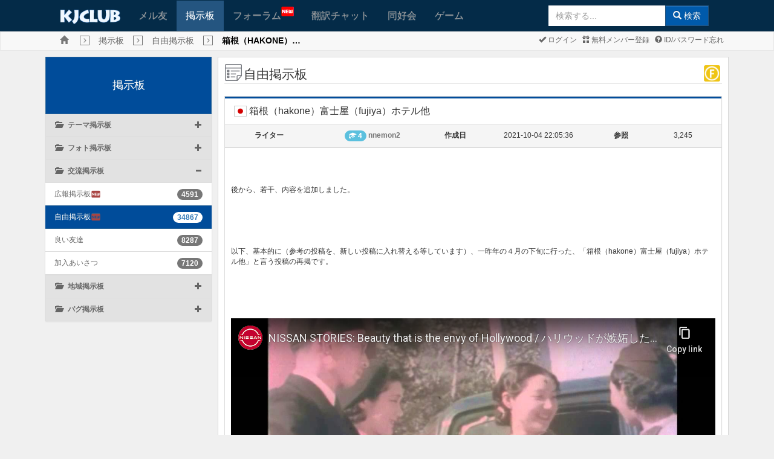

--- FILE ---
content_type: text/html; charset=UTF-8
request_url: https://www.kjclub.com/jp/board/exc_board_26/view/id/3402228/page/3?&sfl=membername&stx=nnemon2
body_size: 163749
content:
<!DOCTYPE html>
<html xmlns="http://www.w3.org/1999/xhtml" xml:lang="jp" lang="jp">
<head>

	<meta http-equiv="content-type" content="text/html; charset=UTF-8" />
	<meta http-equiv="X-UA-Compatible" content="IE=10" />
	<meta name="viewport" content="width=device-width, initial-scale=1.0, maximum-scale=1.0, user-scalable=no" />

	<title>KJCLUB - 箱根（hakone）富士屋（fujiya）ホテル他</title>
	<meta name="Keywords" content="KJCLUB, 日韓文化交流, 韓国, 韓国文化, 韓国人友達, 友達作り, メル友,自由掲示板,箱根（hakone）富士屋（fujiya）ホテル他">
	<meta name="description" content="後から、若干、内容を追加しました。以下、基本的に（参考の投稿を、新しい投稿に入れ替える等しています）、一昨年の４月の下旬に行った、「�...">
	<link rel="shortcut icon" type="image/png" href="/img/favicon.png" />

	<!--Facebook metadata-->
	<meta property="fb:app_id" content="1233995656640493" />
	<meta property="og:type" content="website" />
	<meta property="og:title" content="KJCLUB - 箱根（hakone）富士屋（fujiya）ホテル他" />
	<meta property="og:description" content="後から、若干、内容を追加しました。以下、基本的に（参考の投稿を、新しい投稿に入れ替える等しています）、一昨年の４月の下旬に行った、「�..." />
	<meta property="og:image" content="https://www.kjclub.com/img/icon200.png" />
	<meta property="og:url" content="www.kjclub.com/jp/board/exc_board_26/view/id/3402228/page/3?&sfl=membername&stx=nnemon2" />

	<link rel="stylesheet" type="text/css" href="/css/bootstrap-v3.3.6.css" />
	<link rel="stylesheet" type="text/css" href="/css/octicons/octicons.css" />
	<link rel="stylesheet" type="text/css" href="/css/bootstrap-theme-v3.3.6.css" />
	<link rel="stylesheet" type="text/css" href="/css/common.css" />
		<link rel="stylesheet" type="text/css" href="/css/main.css" />
		<link rel="stylesheet" type="text/css" href="/css/jp.css" />
	
	<!--[if IE 6]>
	<style type="text/css">
	html { filter: expression(document.execCommand("BackgroundImageCache", false, true)); }
	</style>
	<![endif]-->

	<script type="text/javascript">
	//<![CDATA[
		var site_lang_code = "jp";
		var rt_path = "/jp"
		  , rt_bo_table = 'exc_board_26'
  , rt_bo_sca = ''
				  , rt_charset = "UTF-8";
		var is_mobile = "";
		var is_sub_menu = "";
	//]]>
	</script>

	<script type="text/javascript">
		function webview_get_member_login() {
						var obj = { mb_id:'', id: '',pwd:'' }
			return obj;
		}
	</script>

		<script type="text/javascript" src="/js/jquery2.2.min.js"></script>
		<script type="text/javascript" src="/js/bootstrap-v3.3.6.js"></script>

	<!--[if lt IE 9]>
	<script type="text/javascript" src="/js/html5shiv.js"></script>
	<script type="text/javascript" src="/js/respond.js"></script>
	<![endif]-->

	<script type="text/javascript" src="/js/common.js"></script>
	<script type="text/javascript" src="/js/language/japan_lang_js.js"></script>
	<script type="text/javascript" src="/js/platform.js"></script>

		<link href="/css/font-awesome/css/font-awesome.min.css" rel="stylesheet">
	<link href="https://fonts.googleapis.com/icon?family=Material+Icons" rel="stylesheet">
	<link href="/css/flagicons/css/flag-icon.css" rel="stylesheet">
</head>

<body class="body_gray" class="preload" ondragstart="return false;" ondrop="return false;">
	<!-- Load Facebook SDK for JavaScript -->
		<div id="fb-root"></div>

	<script>
		window.fbAsyncInit = function () {
			FB.init({
				appId: '1233995656640493',
				xfbml: true,
				version: 'v17.0'
			});
			FB.AppEvents.logPageView();
		};

			(function(d, s, id){
				var js, fjs = d.getElementsByTagName(s)[0];
				if (d.getElementById(id)) {return;}
				js = d.createElement(s); js.id = id;
				js.src = "//connect.facebook.net/en_GB/sdk.js#xfbml=1&version=v3.0&appId=" + 1233995656640493;
				fjs.parentNode.insertBefore(js, fjs);
			}(document, 'script', 'facebook-jssdk'));
		</script>
	
	<a name="rt_head"></a>

	
	<!--[if lte IE 7]>
	<div class="alert alert-danger text-center" style="width:100%; top:0; left:0; z-index:1040;">
		<button type="button" class="close" data-dismiss="alert">&times;</button>
		使ってるブラウザはセキュリティに弱い古いバージョン(IE 8 以下)のブラウザです。<br>
		KJCLUBは <a href="https://www.microsoft.com/ja-jp/download/internet-explorer.aspx" class="alert-link" target="_blank">IE 9以上</a>, <a href="http://www.google.com/chrome?hl=ja" class="alert-link" target="_blank">Chrome</a>,
		<a href="https://www.mozilla.org/ja/firefox/new/" class="alert-link" target="_blank">FireFox</a>,
		<a href="https://www.apple.com/jp/safari/" class="alert-link" target="_blank">Safari</a>,
		<a href="http://www.opera.com/ja" class="alert-link" target="_blank">Opera</a>とモバイル環境に最適化されています。<br>
		今のブラウザの<a href="https://www.microsoft.com/ja-jp/download/internet-explorer.aspx" class="alert-link" target="_blank">IEをUPGRADE</a>するか
		違うブラウザをお勧めします。<br />
		→ <a href="http://www.google.com/chrome?hl=ja" class="alert-link" target="_blank">Chrome</a>,
		<a href="https://www.mozilla.org/ja/firefox/new/" class="alert-link" target="_blank">FireFox</a>,
		<a href="https://www.apple.com/jp/safari/" class="alert-link" target="_blank">Safari</a>,
		<a href="http://www.opera.com/ja" class="alert-link" target="_blank">Opera</a>
	</div>
	<![endif]
	</div>-->
	
		<div class="m-wrapper">
<!--mobile sidebar list-->

<div id="m-content">

<div class="navbar main-menu">
			<div style="background-color: #fff">
			<center>
				<script type="text/javascript" src="https://cdn-fluct.sh.adingo.jp/f.js?G=1000078748"></script>
				<script type="text/javascript">
				//<![CDATA[
				if(typeof(adingoFluct)!="undefined") adingoFluct.showAd('1000117718');
				//]]>
				</script>
			</center>
		</div>
	
	<!--main menu-->
			<div class="container">
			<div class="navbar-header">
				<div class="mobile-history"><a href="javascript:window.history.back();" class="glyphicon glyphicon-menu-left gi-1x"></a></div>
				<a class="navbar-brand kj-brand-menu" href="/jp"><img src="/img/sub_main_logo.gif" height="24px"></a>
				<button type="button" class="navbar-toggle" data-toggle="collapse" data-target=".navbar-collapse" id="btn-menu-collapse">
					<span class="icon-bar"></span>
					<span class="icon-bar"></span>
					<span class="icon-bar"></span>
				</button>
			</div>
			<div class="navbar-collapse collapse" id="main-menu-collapse">
				<ul class="nav navbar-nav">
										<li ><a href="/jp/friends">メル友</a></li>
					<li class='active'><a href="/jp/board">掲示板</a></li>
					<li  style="min-width: 130px"><a href="/jp/forum">フォーラム<img src="/img/menu_new.gif" style="position: absolute; top: 10px;"></a></li>
					<li ><a href="/jp/openchat">翻訳チャット</a></li>
					<li ><a href="/jp/cafe">同好会</a></li>
					<li ><a href="/jp/game">ゲーム</a></li>
					<li class="last-child">
												<form class="navbar-form navbar-right form-inline sub-search-form" name="search" method="get" action="/jp/search" onsubmit="return mSearch(this);">
							<div class="input-group">
				                <input type="text" autocomplete="off" id="stx" name="stx" class="form-control" maxlength="35" size="20" placeholder="検索する..." />
				                <ul class="dropdown-menu" role="menu" style="left:0" aria-labelledby="suggest_list"  id="suggest_list"></ul>
								<span class="input-group-btn"><button type="submit" class="btn btn-primary"><span class="glyphicon glyphicon-search"></span> 検索</button></span>
							</div>
						</form>
					</li>
				</ul>
			</div>
		</div>
	
</div>

<script>
$("#stx").keyup(function () {
    $.ajax({
        type: "POST",
        url: "/jp/search/get_suggestion",
        data: {
            keyword: $("#stx").val()
        },
        dataType: "json",
        success: function (data) {
            if (data.length > 0) {
                $('#suggest_list').empty();
                $('#stx').attr("data-toggle", "dropdown");
                $('#suggest_list').dropdown('toggle');
            }
            else if (data.length == 0) {
                $('#stx').attr("data-toggle", "");
            }
            $.each(data, function (key,value) {
                if (data.length >= 0)
                    $('#suggest_list').append('<li role="presentation" style="margin-left: 5px">' 
                    	+ value['pp_word']  + ' <span>(' + value['count_text'] + ')</span>' + '</li>');
            });
        },
        error: function(xhr, textStatus, errorThrown) {
		    console.log(xhr);
		}
    });
});
$('#suggest_list').on('click', 'li', function () {
	res = $(this).text().split(" ");
    $('#stx').val(res[0]);
});
</script>

<div class="navbar navbar-default kj-top-menu">
	<div class="container" style="position: relative;">
		<ul class="list-inline breadcrumbs">
			<li><a class="glyphicon glyphicon-home text-muted breadcrumbs-home" href="/jp"></a></li>
			<li><span class='glyphicon glyphicon-menu-right breadcrumbs-btn'></span></li><li><span class='breadcrumbs-text'><a href='/jp/board'>掲示板</a></span></li><li><span class='glyphicon glyphicon-menu-right breadcrumbs-btn'></span></li><li><span class='breadcrumbs-text'><a href='/jp/board/exc_board_26'>自由掲示板</a></span></li><li><span class='glyphicon glyphicon-menu-right breadcrumbs-btn'></span></li><li><span class='breadcrumbs-text'><strong style='color:#000'>箱根（hakone）…</strong></span></li>		</ul>
		<div class="pull-right mgl1 mgr2 pdl2">
			<ul class="list-inline sub-menu">
								<li><a href="https://www.kjclub.com/jp/member/login"><span
							class="glyphicon glyphicon-ok"></span>
						ログイン					</a></li>
				<li><a href="https://www.kjclub.com/jp/member/join"><span
							class="glyphicon glyphicon-gift"></span>
						無料メンバー登録					</a></li>
				<li><a href="/jp/member/forget_idpwd"><span class="glyphicon glyphicon-question-sign"></span>
						ID/パスワード忘れ					</a></li>

							</ul>
		</div>
	</div>
</div>

<div class="clearfix"></div>
<script type="text/javascript">
	var bf_banner = $('.main-menu').height() - 2;
	if ($(document).width() <= 733) {
		$('.kj-top-menu').css('margin-top', bf_banner + 'px');
		//$('.kj-top-menu-mobile').css('margin-top', '0px');
	}
	$(window).on('resize', function () {
		var bf_banner = $('.main-menu').height();
		if ($(document).width() <= 733) {
			$('.kj-top-menu').css('margin-top', bf_banner + 'px');
			//$('.kj-top-menu-mobile').css('margin-top', '0px');
		} else {
			$('.kj-top-menu').removeAttr('style');
			$('.kj-top-menu-mobile').removeAttr('style');
		}
	});
</script>
<script>
	$( document ).ready(function() {
		$.each($("[id^='collapse-']"), function(i, item){
		    if ($(item).hasClass('in')) {
		    	var selected = '#group-' + $(item).attr('id') + ' > div > a > span.pull-right > span';
		    	$(selected).attr('class', 'glyphicon glyphicon-minus');
		    }
		});
		$(".collapse").on('show.bs.collapse', function(){
        	var selected = '#group-' + $(this).attr('id') + ' > div > a > span.pull-right > span';
        	$(selected).attr('class', 'glyphicon glyphicon-minus');
	    });
	    $(".collapse").on('hide.bs.collapse', function(){
        	var selected = '#group-' + $(this).attr('id') + ' > div > a > span.pull-right > span';
        	$(selected).attr('class', 'glyphicon glyphicon-plus');
	    });
	});
</script>

<div class="container" id="main-container">	
	<div class="clearfix">
						
				<div class="col-md-3 col-sm-3 mobile-second">
					<div class="list-group list-group-board" id="accordion">
						<a class="list-group-item active main-heading-container" href="/jp/board">掲示板</a>
									            	<div class="list-group-item" id="group-collapse-1">
			              		<div>
					                <a data-toggle="collapse" data-parent="#accordion" href="#collapse-1">
					                	<span class="glyphicon glyphicon-folder-open"></span>&nbsp&nbsp
					                	<strong>テーマ掲示板</strong>
						                <span class="pull-right">
						                	<span class="glyphicon glyphicon-plus" style=""></span>
						                </span>
					                </a>
			              		</div>
			              	</div>
			              				              						                	<div id="collapse-1" class="panel-collapse collapse ">
					                	<ul class="list-group list-board">
					                							                  			<li class="list-group-item ">
					                  				<a href="/jp/board/exc_board_1" style="display:inline-flex">旅行</a>
					                  				<span class="pull-right badge">10738</span>
					                  			</li>
					                  							                  			<li class="list-group-item ">
					                  				<a href="/jp/board/exc_board_10" style="display:inline-flex">パソコン/インターネット</a>
					                  				<span class="pull-right badge">3270</span>
					                  			</li>
					                  							                  			<li class="list-group-item ">
					                  				<a href="/jp/board/exc_board_11" style="display:inline-flex">伝統文化紹介<i class="material-icons text-danger" style="font-size: 17px">fiber_new</i></a>
					                  				<span class="pull-right badge">10626</span>
					                  			</li>
					                  							                  			<li class="list-group-item ">
					                  				<a href="/jp/board/exc_board_12" style="display:inline-flex">語学スタディー</a>
					                  				<span class="pull-right badge">4900</span>
					                  			</li>
					                  							                  			<li class="list-group-item ">
					                  				<a href="/jp/board/exc_board_2" style="display:inline-flex">映画俳優/タレント  </a>
					                  				<span class="pull-right badge">5387</span>
					                  			</li>
					                  							                  			<li class="list-group-item ">
					                  				<a href="/jp/board/exc_board_3" style="display:inline-flex">日本ドラマ  </a>
					                  				<span class="pull-right badge">1260</span>
					                  			</li>
					                  							                  			<li class="list-group-item ">
					                  				<a href="/jp/board/exc_board_4" style="display:inline-flex">韓国ドラマ  </a>
					                  				<span class="pull-right badge">1939</span>
					                  			</li>
					                  							                  			<li class="list-group-item ">
					                  				<a href="/jp/board/exc_board_5" style="display:inline-flex">音楽/歌手  </a>
					                  				<span class="pull-right badge">19193</span>
					                  			</li>
					                  							                  			<li class="list-group-item ">
					                  				<a href="/jp/board/exc_board_50" style="display:inline-flex">悩みの相談</a>
					                  				<span class="pull-right badge">2404</span>
					                  			</li>
					                  							                  			<li class="list-group-item ">
					                  				<a href="/jp/board/exc_board_51" style="display:inline-flex">模型/RC</a>
					                  				<span class="pull-right badge">1569</span>
					                  			</li>
					                  							                  			<li class="list-group-item ">
					                  				<a href="/jp/board/exc_board_6" style="display:inline-flex">スポーツ<i class="material-icons text-danger" style="font-size: 17px">fiber_new</i></a>
					                  				<span class="pull-right badge">125254</span>
					                  			</li>
					                  							                  			<li class="list-group-item ">
					                  				<a href="/jp/board/exc_board_7" style="display:inline-flex">ゲーム/アニメ  <i class="material-icons text-danger" style="font-size: 17px">fiber_new</i></a>
					                  				<span class="pull-right badge">8030</span>
					                  			</li>
					                  							                  			<li class="list-group-item ">
					                  				<a href="/jp/board/exc_board_8" style="display:inline-flex">生活/文化  </a>
					                  				<span class="pull-right badge">28630</span>
					                  			</li>
					                  							                  			<li class="list-group-item ">
					                  				<a href="/jp/board/exc_board_9" style="display:inline-flex">時事/経済<i class="material-icons text-danger" style="font-size: 17px">fiber_new</i></a>
					                  				<span class="pull-right badge">2869070</span>
					                  			</li>
					                  							                    </ul>
					                </div>
				                				            				        			            	<div class="list-group-item" id="group-collapse-2">
			              		<div>
					                <a data-toggle="collapse" data-parent="#accordion" href="#collapse-2">
					                	<span class="glyphicon glyphicon-folder-open"></span>&nbsp&nbsp
					                	<strong>フォト掲示板</strong>
						                <span class="pull-right">
						                	<span class="glyphicon glyphicon-plus" style=""></span>
						                </span>
					                </a>
			              		</div>
			              	</div>
			              				              						                	<div id="collapse-2" class="panel-collapse collapse ">
					                	<ul class="list-group list-board">
					                							                  			<li class="list-group-item ">
					                  				<a href="/jp/board/exc_board_13" style="display:inline-flex">ユーモア/猟奇  </a>
					                  				<span class="pull-right badge">2109</span>
					                  			</li>
					                  							                  			<li class="list-group-item ">
					                  				<a href="/jp/board/exc_board_14" style="display:inline-flex">伝統文化  <i class="material-icons text-danger" style="font-size: 17px">fiber_new</i></a>
					                  				<span class="pull-right badge">9783</span>
					                  			</li>
					                  							                  			<li class="list-group-item ">
					                  				<a href="/jp/board/exc_board_15" style="display:inline-flex">学校生活  </a>
					                  				<span class="pull-right badge">708</span>
					                  			</li>
					                  							                  			<li class="list-group-item ">
					                  				<a href="/jp/board/exc_board_16" style="display:inline-flex">うちの町内  <i class="material-icons text-danger" style="font-size: 17px">fiber_new</i></a>
					                  				<span class="pull-right badge">4694</span>
					                  			</li>
					                  							                  			<li class="list-group-item ">
					                  				<a href="/jp/board/exc_board_17" style="display:inline-flex">恋人/友達/家族  </a>
					                  				<span class="pull-right badge">546</span>
					                  			</li>
					                  							                  			<li class="list-group-item ">
					                  				<a href="/jp/board/exc_board_18" style="display:inline-flex">ペット  </a>
					                  				<span class="pull-right badge">593</span>
					                  			</li>
					                  							                  			<li class="list-group-item ">
					                  				<a href="/jp/board/exc_board_19" style="display:inline-flex">マンガ/アニメ/ゲーム  </a>
					                  				<span class="pull-right badge">2739</span>
					                  			</li>
					                  							                  			<li class="list-group-item ">
					                  				<a href="/jp/board/exc_board_20" style="display:inline-flex">自動車  <i class="material-icons text-danger" style="font-size: 17px">fiber_new</i></a>
					                  				<span class="pull-right badge">19901</span>
					                  			</li>
					                  							                  			<li class="list-group-item ">
					                  				<a href="/jp/board/exc_board_21" style="display:inline-flex">スポーツ  </a>
					                  				<span class="pull-right badge">2892</span>
					                  			</li>
					                  							                  			<li class="list-group-item ">
					                  				<a href="/jp/board/exc_board_22" style="display:inline-flex">モデル(レースクィーン）</a>
					                  				<span class="pull-right badge">1004</span>
					                  			</li>
					                  							                  			<li class="list-group-item ">
					                  				<a href="/jp/board/exc_board_23" style="display:inline-flex">スター/芸能</a>
					                  				<span class="pull-right badge">2488</span>
					                  			</li>
					                  							                  			<li class="list-group-item ">
					                  				<a href="/jp/board/exc_board_24" style="display:inline-flex">食べ物  </a>
					                  				<span class="pull-right badge">16166</span>
					                  			</li>
					                  							                  			<li class="list-group-item ">
					                  				<a href="/jp/board/exc_board_52" style="display:inline-flex">鉄道話  </a>
					                  				<span class="pull-right badge">5207</span>
					                  			</li>
					                  							                  			<li class="list-group-item ">
					                  				<a href="/jp/board/exc_board_53" style="display:inline-flex">ミリタリー  <i class="material-icons text-danger" style="font-size: 17px">fiber_new</i></a>
					                  				<span class="pull-right badge">25391</span>
					                  			</li>
					                  							                    </ul>
					                </div>
				                				            				        			            	<div class="list-group-item" id="group-collapse-3">
			              		<div>
					                <a data-toggle="collapse" data-parent="#accordion" href="#collapse-3">
					                	<span class="glyphicon glyphicon-folder-open"></span>&nbsp&nbsp
					                	<strong>交流掲示板</strong>
						                <span class="pull-right">
						                	<span class="glyphicon glyphicon-plus" style=""></span>
						                </span>
					                </a>
			              		</div>
			              	</div>
			              				              						                	<div id="collapse-3" class="panel-collapse collapse in">
					                	<ul class="list-group list-board">
					                							                  			<li class="list-group-item ">
					                  				<a href="/jp/board/exc_board_25" style="display:inline-flex">広報掲示板<i class="material-icons text-danger" style="font-size: 17px">fiber_new</i></a>
					                  				<span class="pull-right badge">4591</span>
					                  			</li>
					                  							                  			<li class="list-group-item active">
					                  				<a href="/jp/board/exc_board_26" style="display:inline-flex">自由掲示板<i class="material-icons text-danger" style="font-size: 17px">fiber_new</i></a>
					                  				<span class="pull-right badge">34867</span>
					                  			</li>
					                  							                  			<li class="list-group-item ">
					                  				<a href="/jp/board/exc_board_27" style="display:inline-flex">良い友達</a>
					                  				<span class="pull-right badge">8287</span>
					                  			</li>
					                  							                  			<li class="list-group-item ">
					                  				<a href="/jp/board/exc_board_28" style="display:inline-flex">加入あいさつ</a>
					                  				<span class="pull-right badge">7120</span>
					                  			</li>
					                  							                    </ul>
					                </div>
				                				            				        			            	<div class="list-group-item" id="group-collapse-4">
			              		<div>
					                <a data-toggle="collapse" data-parent="#accordion" href="#collapse-4">
					                	<span class="glyphicon glyphicon-folder-open"></span>&nbsp&nbsp
					                	<strong>地域掲示板</strong>
						                <span class="pull-right">
						                	<span class="glyphicon glyphicon-plus" style=""></span>
						                </span>
					                </a>
			              		</div>
			              	</div>
			              				              						                	<div id="collapse-4" class="panel-collapse collapse ">
					                	<ul class="list-group list-board">
					                							                  			<li class="list-group-item ">
					                  				<a href="/jp/board/exc_board_29" style="display:inline-flex">ソウル</a>
					                  				<span class="pull-right badge">3416</span>
					                  			</li>
					                  							                  			<li class="list-group-item ">
					                  				<a href="/jp/board/exc_board_30" style="display:inline-flex">仁川  </a>
					                  				<span class="pull-right badge">8164</span>
					                  			</li>
					                  							                  			<li class="list-group-item ">
					                  				<a href="/jp/board/exc_board_31" style="display:inline-flex">全州<i class="material-icons text-danger" style="font-size: 17px">fiber_new</i></a>
					                  				<span class="pull-right badge">1586</span>
					                  			</li>
					                  							                  			<li class="list-group-item ">
					                  				<a href="/jp/board/exc_board_32" style="display:inline-flex">光州  <i class="material-icons text-danger" style="font-size: 17px">fiber_new</i></a>
					                  				<span class="pull-right badge">4484</span>
					                  			</li>
					                  							                  			<li class="list-group-item ">
					                  				<a href="/jp/board/exc_board_33" style="display:inline-flex">大邱  </a>
					                  				<span class="pull-right badge">1839</span>
					                  			</li>
					                  							                  			<li class="list-group-item ">
					                  				<a href="/jp/board/exc_board_34" style="display:inline-flex">大田  </a>
					                  				<span class="pull-right badge">6797</span>
					                  			</li>
					                  							                  			<li class="list-group-item ">
					                  				<a href="/jp/board/exc_board_35" style="display:inline-flex">天安  </a>
					                  				<span class="pull-right badge">807</span>
					                  			</li>
					                  							                  			<li class="list-group-item ">
					                  				<a href="/jp/board/exc_board_36" style="display:inline-flex">釜山  </a>
					                  				<span class="pull-right badge">3742</span>
					                  			</li>
					                  							                  			<li class="list-group-item ">
					                  				<a href="/jp/board/exc_board_37" style="display:inline-flex">北海道</a>
					                  				<span class="pull-right badge">951</span>
					                  			</li>
					                  							                  			<li class="list-group-item ">
					                  				<a href="/jp/board/exc_board_38" style="display:inline-flex">東北  </a>
					                  				<span class="pull-right badge">931</span>
					                  			</li>
					                  							                  			<li class="list-group-item ">
					                  				<a href="/jp/board/exc_board_39" style="display:inline-flex">東京  </a>
					                  				<span class="pull-right badge">6077</span>
					                  			</li>
					                  							                  			<li class="list-group-item ">
					                  				<a href="/jp/board/exc_board_40" style="display:inline-flex">関西</a>
					                  				<span class="pull-right badge">3562</span>
					                  			</li>
					                  							                  			<li class="list-group-item ">
					                  				<a href="/jp/board/exc_board_41" style="display:inline-flex">福岡  </a>
					                  				<span class="pull-right badge">1013</span>
					                  			</li>
					                  							                    </ul>
					                </div>
				                				            				        			            	<div class="list-group-item" id="group-collapse-5">
			              		<div>
					                <a data-toggle="collapse" data-parent="#accordion" href="#collapse-5">
					                	<span class="glyphicon glyphicon-folder-open"></span>&nbsp&nbsp
					                	<strong>バグ掲示板</strong>
						                <span class="pull-right">
						                	<span class="glyphicon glyphicon-plus" style=""></span>
						                </span>
					                </a>
			              		</div>
			              	</div>
			              				              						                	<div id="collapse-5" class="panel-collapse collapse ">
					                	<ul class="list-group list-board">
					                							                  			<li class="list-group-item ">
					                  				<a href="/jp/board/exc_board_44" style="display:inline-flex">バグ掲示板</a>
					                  				<span class="pull-right badge">707</span>
					                  			</li>
					                  							                    </ul>
					                </div>
				                				            				        		            </div>
		        </div>
					        <div class="col-md-9 col-sm-9 mobile-first">
        	<div class="col-md-12 wrap_content main-content">


<script src="/js/twemoji.min.js"></script>  

<legend><span class="icon-heading"></span><span>自由掲示板</span>
<span class="pull-right"><img src='/img/bo_mark_5.png' title='FreeStyle' alt='FreeStyle' width='30px' style='padding-right: 3px;'></span>
</legend>
<div class="panel panel-default">
	<div class="panel-heading post-info-heading">
		<div class="panel-title" style="word-break: break-all;">
			<span class="flag-icon flag-icon-jp"></span> 箱根（hakone）富士屋（fujiya）ホテル他 					</div>
		<!-- Modal -->
		<div id="report-modal" class="modal fade" role="dialog">
		  	<div class="modal-dialog">
			    <!-- Modal content-->
			    <form action="/jp/_trans/write/report" method="post">
			    	<input type="hidden" name="mb_id" value="nnemon2">
			    	<input type="hidden" name="wr_id" value="3402228">
					<input type="hidden" name="url" value="/jp/board/exc_board_26/view/id/3402228/page/3?&sfl=membername&stx=nnemon2">			    	<input type="hidden" name="bo_table" value="exc_board_26">
				    <div class="modal-content">
				      	<div class="modal-header">
				        	<button type="button" class="close" data-dismiss="modal">&times;</button>
				        	<h4 class="modal-title">レポート</h4>
				      	</div>
				      	<div class="modal-body">
				        	<textarea name="report-text" id="report-text" class="form-control" required></textarea>
				      	</div>
				      	<div class="modal-footer">
				      		<button type="submit" class="btn btn-success">確認</button>
				        	<button type="button" class="btn btn-warning" data-dismiss="modal">キャンセル</button>
				      	</div>
				    </div>
				</form>    
		  	</div>
		</div>
	</div>

	<div class="panel-body post-info">
		<div class="col-md-2 col-sm-6 col-xs-6 post-info-label">
			ライター		</div>
		<div class="col-md-3 col-sm-6 col-xs-6 post-info-data">
			<span class="badge" style="background-color: #5bc0de"><span class="glyphicon glyphicon-education" style="    margin-top: -3px;"></span> 4</span> <a href="javascript:;" onclick="javascript:showSideView(this, '', &quot;nnemon2&quot;, '', 'board', '3402228', 'board');" title="nnemon2"><span class="text-muted"><strong>nnemon2</strong></span></a> 		</div>
		<div class="col-md-1 col-sm-6 col-xs-6 post-info-label">
			作成日		</div>
		<div class="col-md-3 col-sm-6 col-xs-6 post-info-data">
			2021-10-04 22:05:36		</div>
		<div class="col-md-1 col-sm-6 col-xs-6 post-info-label">
			参照		</div>
		<div class="col-md-2 col-sm-6 col-xs-6 post-info-data">
			3,245		</div>
	</div>

	<div class="panel-body post-content">
		<div id="write_content"><p><br></p><p><br></p><p><br></p><p>後から、若干、内容を追加しました。<br></p><p><br></p><p><br></p><p><br></p><p><br></p><p><br></p><p>以下、基本的に（参考の投稿を、新しい投稿に入れ替える等しています）、一昨年の４月の下旬に行った、「箱根（hakone）富士屋（fujiya）ホテル他」と言う投稿の再掲です。</p><p><br></p><p><br></p><p><br><br><br><iframe width="560" height="315" src="https://www.youtube-nocookie.com/embed/RFKjG3YM6MM" title="YouTube video player" frameborder="0" allow="accelerometer; autoplay; clipboard-write; encrypted-media; gyroscope; picture-in-picture" allowfullscreen></iframe><br>動画は、借り物。前にkjで、アップした動画。１９３０年代の、日産（nissan）自動車（日本の、大規模、自動車会社の一つ。１９１１年創業。１９１０年代に乗用車の生産を開始）の、広告（commercial）動画（今から、８０年以上前の１９３７年に制作された物です）。主として、当時、自動車を保有する、ゆとりのあった、富裕層に向けての広告です。撮影地は、主として、東京の近郊です。途中、当時の、日産（nissan）自動車の、横浜の工場が出て来ます。日本において、夫婦や家族に物を売ろうとする時は、基本的には、まず、女性の心を掴む事が有効である（女性に、買いたい、又は、買っても良いと思わせる事が有効である）。これは、現在においても、変わっていません。動画の７分３８秒から８分１８秒まで、富士屋（fujiya）ホテルが出て来ます。</p><p><br></p><p><br></p><p><br></p><p><br></p><p><br></p><p><br><br><br>以下の投稿（すぐ下でリンクを付けた投稿）も参照して下さい。<br><br>箱根 富士屋ホテル 花御殿他→<br><a href="https://www.kjclub.com/jp/board/exc_board_16/view/id/3758725?&sfl=membername&stx=nnemon2" target='_blank'>https://www.kjclub.com/jp/board/exc_board_16/view/id/3758725?&sfl=membername&stx=nnemon2</a><br></p><p><br></p><p><br><br></p><p><br><br>以下の投稿（すぐ下でリンクを付けた投稿）、以下の投稿内容に関する参考の投稿。<br><br>付属自然教育園他→<br><a href="/jp/board/exc_board_16/view/id/3340656/page/2?&sfl=membername&stx=nnemon2" target='_blank'>/jp/board/exc_board_16/view/id/3340656/page/2?&sfl=membername&stx=nnemon2</a><br><br></p><p><br></p><p><br></p><p><br></p><p><br>以下、去年の１２月に行った投稿から抜粋して来た物です。以下の投稿内容に関して、ちなみに、私の実家（元々、私の母方の祖父母の家で、母方の祖父母共既に亡くなり、現在は、両親が引き継いで暮らしている。ちなみに、母は、一人っ子です）は、我が家（東京都心部の西部の静かで落ち着いた住宅地に位置します）の近所にあります。</p><p><br><br></p><p><br>以下、２０１８年２月２２日に行った投稿から抜粋して来た物です。投稿文は、２０１８年２月２２日の投稿を前提としています。</p><p><br><br><br>私が、子供の頃、私の母方の祖父は、家族（私の母方の祖母、私の両親、私、私の２歳年下の弟）を連れて、日光（nikko）（栃木（tochigi）県（東京圏の北端に位置する県）に位置する。箱根（hakone）（東京圏（東京圏の南部を占める県である、神奈川（kanagawa）県）の、南西端部に位置する）と並ぶ、東京近郊を代表するリゾート（resort）地・保養地・観光地・避暑地）の、金谷（kanaya）ホテル（日光（nikko）を代表する、歴史のある高級リゾート（resort）ホテル。１８７３年開業）に宿泊しに行く事もあったのですが、その際には、私の母は、私と私の弟に、フォーマルな服を着せました。<br><br>ちなみに、私の母方の祖父は、普段の生活は、つましかったですが、何故か、家族を（私の母方の祖父にとっては、妻、娘夫婦、孫）を、金谷（kanaya）ホテルに連れて行く事に関しては、気前が良かったです。ちなみに、日光（nikko）は、私の母方の祖父の、お気に入りの場所でした。<br><br>ちなみに、今は、時代の流れとして、昔程、服の使い分けがなされていない事と、リゾート（resort）と言う事もあり、高級リゾート（resort）ホテルに宿泊、又は、高級リゾート（resort）ホテルを利用する際にも、カジュアルな服で（普段着で）と言う場合も、少なくありません。</p><p><br><br></p><p>私の母方の祖父に関しては、以下の２つの投稿を参照して下さい。<br><br>芸者（geisha）・祖父の話他（私の父方の祖父の話も含みます）→<br><a href="https://www.kjclub.com/jp/board/exc_board_26/view/id/3658686/page/19?&sfl=membername&stx=nnemon2" target='_blank'>https://www.kjclub.com/jp/board/exc_board_26/view/id/3658686/page/19?&sfl=membername&stx=nnemon2</a><br>旧朝香宮（asakanomiya）邸他→<br><a href="https://www.kjclub.com/jp/board/exc_board_26/view/id/3658681/page/19?&sfl=membername&stx=nnemon2" target='_blank'>https://www.kjclub.com/jp/board/exc_board_26/view/id/3658681/page/19?&sfl=membername&stx=nnemon2</a><br>小津 安二郎映画「晩春」他（参考の投稿・関連投稿）→<br><a href="https://www.kjclub.com/jp/board/exc_board_2/view/id/3580708/page/3?&sfl=membername&stx=nnemon2" target='_blank'>https://www.kjclub.com/jp/board/exc_board_2/view/id/3580708/page/3?&sfl=membername&stx=nnemon2</a><br><br>私の母方の祖母に関しては、以下の投稿を参照して下さい。<br><br>母方の祖母の話→<br><a href="https://www.kjclub.com/jp/board/exc_board_26/view/id/3658687/page/19?&sfl=membername&stx=nnemon2" target='_blank'>https://www.kjclub.com/jp/board/exc_board_26/view/id/3658687/page/19?&sfl=membername&stx=nnemon2</a></p><p><br><br></p><p><br></p><p><br></p><p><br>以下で紹介する富士屋（fujiya）ホテルは、今年の（２０１８年の）４月から、２０２０年の７月まで、建物の耐震補強工事の為、基本的に閉館となります。以下の投稿文は、その事を、ご了承の上、ご覧下さい。</p><p><br></p><p><br></p><p><br>写真以下３枚。前に、kjに、アップ（upload）した写真の、再利用。かなり前になりますが、我が家の近所の実家で見付けた、（個人的に）興味深い本。富士屋（fujiya）ホテルが、かつて（１９３０年代から）、発行していた、外国人宿泊客向けの、英語で、日本文化等を紹介する本。富士屋（fujiya）ホテルは、箱根（hakone）を代表する、高級resortホテルの一つです。富士屋（fujiya）ホテルは、前身の温泉旅館時代も含めると（１６世紀後半には、韓国では悪名が高い（悪い意味で有名な）、豊臣
 秀吉（toyotomi 
hideyoshi）も宿泊しました）、１４世紀末からの（６００年以上もの）歴史を有する（近代的なリゾート（resort）ホテルに変わってからの歴史は、１８７８年から）、箱根（hakone）を代表する高級リゾート（resort）ホテルです。<br><br></p><p><br></p><p><br></p><p><img src="https://www.kjclub.com/data/exc_board_1/2021/10/04/1633352581_d02d352f3468b12e6d414b4b442021eb.jpg"></p><p><br></p><p><br></p><p><br></p><p><br></p><p><br></p><p><img src="https://www.kjclub.com/data/exc_board_1/2021/10/04/1633352581_e296c5a55a44177838372aa4ef1de321.jpg"></p><p><br></p><p><br></p><p><br></p><p><br></p><p><br></p><p><img src="https://www.kjclub.com/data/exc_board_1/2021/10/04/1633352581_6cff74c7e04696ba050049611286df37.jpg"></p><p><br></p><p><br></p><p><br></p><p><br></p><p>富士屋（fujiya）ホテルは、第２次世界大戦前には、日本国内のみならず、（日本以外の）東・東南アジア在住の欧米人富裕層の間でも、東洋有数のリゾート（resort）ホテルとして知られていました。富士屋（fujiya）ホテルには、今まで、孫文（Sun
 
Yat-sen）（日本に２度、亡命し、亡命中は、日本の、実業家等から支援を受けて、裕福な暮らしをしていた）、チャーリー・チャップリン（Charlie
 Chaplin）、フランク・ロイド・ライト（Frank Lloyd Wright）、ヘレン・ケラー（Helen 
Keller）、ジョン・レノン（John Lennon）・小野 洋子（ono yoko）夫妻等、世界的な著名人も訪れています。<br></p><p><br></p><p><br></p><p>私は、その時の事に関して、kjで、アップ（upload）していますが、私は、一昨年の、２月の終わりに、（我が家の近所の私の実家の）両親を連れて、箱根（hakone）の、富士屋（fujiya）ホテルに宿泊して来ました。<br><br>私の２歳年下の弟（東京の西部郊外に暮らしています）は、既に、結婚して、子供がいて、今は、子育てに忙しいので、今の所、こう言う役割は、私と言う事で。。。</p><p><br><br>その前の年の１２月の初めに、両親を連れて、箱根（hakone）の、萬翠楼
 福住（bansuiro 
fukuzumi）と言う、温泉旅館に宿泊して来た時に（その時、両親と旅行したのは、とても久しぶりでした）、勢いで、両親に、今度、富士屋（fujiya）ホテルに連れて行くと言ってしまった事が、その時の、両親を連れた、富士屋（fujiya）ホテルの宿泊に、繋がりましたw（ちなみに、それから、私は、両親を旅行に連れて行っていませんし、これから、やや、しばらくの間は、両親を連れて旅行に行くかどうかは、ちょっと分かりませんw）。</p><p><br><br>富士屋（fujiya）ホテルがある、箱根（hakone）（東京圏（東京圏の南部を占める県である、神奈川（kanagawa）県）の、南西端部に位置します）は、日光（nikko）（栃木（tochigi）県（東京圏の北端に位置する県）に位置する）と並ぶ、東京近郊を代表するリゾート（resort）地・保養地・観光地・避暑地です。ちなみに、箱根（hakone）は、東京近郊を代表するリゾート（resort）地・保養地・観光地・避暑地であり、私の両親は、よく、箱根（hakone）に訪れていますし、私も、今まで、たくさん、箱根（hakone）に訪れています。</p><p><br><br>金谷（kanaya）ホテル（日光（nikko）を代表する、歴史のある高級リゾート（resort）ホテル。１８７３年開業）は、私は、子供の頃、私の母方の祖父に連れられて、（私の母方の祖父母、両親、弟と共に）、３回、大人になってから１回（女性と２人での、coupleでの宿泊）の、合計４回、宿泊した事があります。私の両親は、金谷（kanaya）ホテルは、私が、子供の頃に、私の母方の祖父（私の母方の祖父母）に連れられて、子供と共に（私と、私の弟と共に）、３回、宿泊した事があります。<br><br>前述の通り、私の母方の祖父は、普段の生活は、つましかったですが、何故か、家族を（妻、娘夫婦、孫）を、金谷（kanaya）ホテルに連れて行く事に関しては、気前が良かったです。ちなみに、日光（nikko）は、私の母方の祖父の、お気に入りの場所でした。</p><p><br><br>私は、富士屋（fujiya）ホテルは、今まで、６回、宿泊しています（一昨年の、２月の終わりに、（我が家の近所の私の実家の）両親を連れて、箱根（hakone）の、富士屋（fujiya）ホテルに宿泊して来た時の、１回を除き、（残りの５回は）、全て、couple（女性と2人）での宿泊）。</p><p><br><br>（亡くなった）私の母方の祖父母は、富士屋（fujiya）ホテルに宿泊した事がありましたが（母方の祖父母は夫婦で宿泊した事があり、母方の祖母に関しては、結婚前（子供の頃を含む）、母方の祖母の家族でも宿泊した事あり）、私の母は、その時まで、富士屋（fujiya）ホテルに宿泊した事がありませんでした。また、私の父は、その時まで、富士屋（fujiya）ホテルは、会社の研修で、一度、宿泊した事がありましたが、個人的な旅行で宿泊した訳ではないので、富士屋（fujiya）ホテルの雰囲気を、ゆっくりと味わう事は、全く、出来なかったそうです。その様な事から、その前の年の１２月の初めに、両親を連れて、箱根（hakone）の、萬翠楼
 福住（bansuiro 
fukuzumi）と言う、温泉旅館に宿泊して来た時に（その時、両親と旅行したのは、とても久しぶりでした）、弾みで（勢いで）、両親に、今度、富士屋（fujiya）ホテルに連れて行くと言ってしまった事が、その時の、両親を連れた、富士屋（fujiya）ホテルの宿泊に繋がりましたw　ちなみに、その時の、両親の、富士屋（fujiya）ホテルの印象が良かったらしく、両親は、その時から今まで、２回、夫婦で、富士屋（fujiya）ホテルに宿泊している様です。<br><br><br>ちなみに、上記の、私の、両親を連れた、萬翠楼 福住（bansuiro fukuzumi）に宿泊した旅行、及び、富士屋（fujiya）ホテルに宿泊した旅行の、宿泊費、食事代等は、両親の分を含めて、全て、私が支払っています。</p><p><br></p><p><br></p>以下、参考の投稿。<br><br>１８７８年からの歴史を有するリゾートホテル1 →<br><a href="https://www.kjclub.com/jp/board/exc_board_16/view/id/3758985?&sfl=membername&stx=nnemon2" target='_blank'>https://www.kjclub.com/jp/board/exc_board_16/view/id/3758985?&sfl=membername&stx=nnemon2</a><br>１８７８年からの歴史を有するリゾートホテル2→<br><a href="https://www.kjclub.com/jp/board/exc_board_16/view/id/3758984?&sfl=membername&stx=nnemon2" target='_blank'>https://www.kjclub.com/jp/board/exc_board_16/view/id/3758984?&sfl=membername&stx=nnemon2</a><br>１８７８年からの歴史を有するリゾートホテル3→<br><a href="https://www.kjclub.com/jp/board/exc_board_16/view/id/3758982?&sfl=membername&stx=nnemon2" target='_blank'>https://www.kjclub.com/jp/board/exc_board_16/view/id/3758982?&sfl=membername&stx=nnemon2</a><br>１８７８年からの歴史を有するリゾートホテル4→<br><a href="https://www.kjclub.com/jp/board/exc_board_16/view/id/3758981?&sfl=membername&stx=nnemon2" target='_blank'>https://www.kjclub.com/jp/board/exc_board_16/view/id/3758981?&sfl=membername&stx=nnemon2</a><br>１８７８年からの歴史を有するリゾートホテル5→<br><a href="https://www.kjclub.com/jp/board/exc_board_16/view/id/3758980?&sfl=membername&stx=nnemon2" target='_blank'>https://www.kjclub.com/jp/board/exc_board_16/view/id/3758980?&sfl=membername&stx=nnemon2</a><br>１８７８年からの歴史を有するリゾートホテル6→<br><a href="https://www.kjclub.com/jp/board/exc_board_16/view/id/3758979?&sfl=membername&stx=nnemon2" target='_blank'>https://www.kjclub.com/jp/board/exc_board_16/view/id/3758979?&sfl=membername&stx=nnemon2</a><p><br></p><p><br></p><p><br></p><p><br></p><p><br>写真以下２７枚。前に、アップ（upload）した写真の再利用（全て、私自身が撮影した写真です）。富士屋（fujiya）ホテルの風景例。</p><p><br></p><p><br></p><p><br><br></p><p><br></p><p><img src="https://www.kjclub.com/data/exc_board_1/2021/10/04/1633352581_376be0141a13034f477bdf26706ab31c.jpg"></p><p>富士屋（fujiya）ホテルの本館（honkan）の建物（１８９１年完成）。<br></p><p><br></p><p><br></p><p><br></p><p><br></p><p><img src="https://www.kjclub.com/data/exc_board_1/2021/10/04/1633352581_a5ee3c89d99eacad122d7bcff5d28329.JPG"></p><p><br></p><p><br></p><p><br></p><p><br></p><p><br></p><p><br></p><p><img src="https://www.kjclub.com/data/exc_board_1/2021/10/04/1633352581_01a84cd8738289470879d38de081059a.JPG"></p><p><br></p><p><br></p><p><br></p><p><br></p><p><br></p><p><br></p><p><img src="https://www.kjclub.com/data/exc_board_1/2021/10/04/1633352581_a4b4a725a68fac02d0b104e8211d2055.JPG"></p><p>尾長鶏の彫刻。尾長鶏は、日本の、鶏の品種の一つで、日本の天然記念物に指定されています。１７世紀半ば頃、突然変異で生まれたと伝えられています。雄の、尾の羽が、極端に長くなるのが特徴です。鶏は、通常一年に一度羽が生え換わりますが、雄の尾長鶏は、尾の羽が生え換わらないため、尾が非常に長くなります。現存する、世界の鳥（鳥類）の中で、最も長い尾を持ち、１２ｍと言う記録もあります。完全に観賞用の鶏です。説明は、wiki及び、国立科学博物館の説明文を参考にしました。<br><br><br></p><p><br></p><p><br></p><p><br></p><p><img src="https://www.kjclub.com/data/exc_board_1/2021/10/04/1633352581_8a1e71f9336ffab4f875f46e294de04b.jpg"></p><p>本館（honkan）（１８９１年完成）の、中央の階段（写真）の、手すりには、一本の木を、少しずつ湾曲させて作る、曲げ木の技法が、取り入れられています。湿度や、木質によって、微妙に変化する、天然の木を、長い時間、ずれないように、組み合わせるのは、高度な、技術を必要とされます（富士屋（fujiya）ホテルのパンフレット（booklet）の説明文より。。。）。<br><br></p><p><br></p><p><br></p><p><br></p><p><br></p><p><br></p><p><img src="https://www.kjclub.com/data/exc_board_1/2021/10/04/1633352581_a7c24d4d30bd79c07fd096ecb2c73839.jpg"></p><p>花御殿（hanagoten）。花御殿（hanagoten）は、１９３６年に建てられた建物で、主に客室として使われています。花御殿（hanagoten）は、富士屋（fujiya）ホテルのイメージ写真に、よく使われる建物です。<br><br></p><p><br></p><p><br></p><p><br></p><p><br></p><p><br></p><p><img src="https://www.kjclub.com/data/exc_board_1/2021/10/04/1633352581_ca5fbc864b1fcee0c8ee8514a0a0b0de.JPG"></p><p><br></p><p><br></p><p><br></p><p><br></p><p><br></p><p><br></p><p><br></p><p><img src="https://www.kjclub.com/data/exc_board_1/2021/10/04/1633352581_7e6b9a7fbd747a5271dde68a90383eef.JPG"></p><p>富士屋（fujiya）ホテルの、主食堂（main dining room）の建物。１９３０年に建てられた建物です。<br></p><p><br></p><p><br></p><p><br></p><p><br></p><p><br><br>写真以下１９枚。前に、アップ（upload）した写真の再利用と、新しく、アップ（upload）する写真混合の（何れにしても、全て、私自身が撮影した写真です）、富士屋（fujiya）ホテルの風景例の続き。<br></p><p><br></p><p><br></p><p>前述の通り、私は、富士屋（fujiya）ホテルは、今まで、６回、宿泊した事がありますが、富士屋（fujiya）ホテルは、箱根（hakone）に、遊びに訪れた際に、富士屋（fujiya）ホテルの本館（honkan）の、ティーラウンジ（tea
 lounge）だけ利用する事もあります。ティーラウンジ（tea 
lounge）のある富士屋（fujiya）ホテルの本館（honkan）は、１８９１年に建てられた建物で、主に、ロビー（lobby）と客室として使われています。富士屋（fujiya）ホテルの本館（honkan）は、富士屋（fujiya）ホテルの玄関の役割を果たしている建物であると共に、現在、宿泊可能な富士屋（fujiya）ホテル建物の中では、最も古い建物です。<br><br>富士屋（fujiya）ホテルは、無論、宿泊しなくても、ティーラウンジ（tea
 lounge）だけ利用する事が可能で、ティーラウンジ（tea 
lounge）で、飲み物と共に、ケーキ（cake）を食べるだけでも、富士屋（fujiya）ホテルの雰囲気は、十分、味わう事が出来るので、お勧めです。<br><br><br>富士屋（fujiya）ホテルの、ティーラウンジ（tea
 
lounge）のケーキ（cake）と飲み物の値段は、概ね1,600円（約16,000won）から1,900円（約19,000won）（概ね1,600円（約16,000won）位の物が中心です。まあ、私の場合、女性と二人きりで外食する時は、代金は、全て、私が支払うポリシー（方針）であるので、概ね3,200円から3,800円位になりますが）。この値段を高いと見るか、安いと見るかですが、私は、古い建物（建築）が好きと言うのもあるのですが、この値段で、富士屋（fujiya）ホテルの歴史的な価値が高い建物（富士屋（fujiya）ホテルの建物は、現代においては、再現するのが難しい、又は、不可能な、材料や技術で作られています）を含んだ、富士屋（fujiya）ホテルの、歴史を刻んだ、心地良い雰囲気を十分に感じられるのならば、安い、若しくは、手頃な値段と考えています。<br><br> <br><br><br>写真以下７枚。富士屋（fujiya）ホテルの、ティーラウンジ（tea lounge）。<br><br></p><p><br></p><p><br></p><p><img src="https://www.kjclub.com/data/exc_board_1/2021/10/04/1633352581_e421f2ecbb9f4efb6419f7284ff2581d.JPG"></p><p><br></p><p><br></p><p><br></p><p><br></p><p><br></p><p><br></p><p><img src="https://www.kjclub.com/data/exc_board_1/2021/10/04/1633352581_92c6d398f66b699277fd4808f6bc68e8.JPG"></p><p><br></p><p><br></p><p><br></p><p><br></p><p><br></p><p><br></p><p><img src="https://www.kjclub.com/data/exc_board_1/2021/10/04/1633352581_7dbc05cc0a7f9a5887eed6c4e6866d98.JPG"></p><p>マーブルケーキ（marble
 cake）、寄木細工（yosegizaiku）風。マーブルケーキ（marble cake）（マーブルケーキ（marble 
cake）の味は、１９４０年代後半に、富士屋（fujiya）ホテルが、夕食のデザート（dessert）として出していた、マーブルケーキ（marble
 cake）の味を再現）を、寄木細工（yosegizaiku）（下の補足説明参照）風の、見掛けに、仕立てた物です。<br>寄木細工（yosegizaiku）：色や木目の異なる木材の小片を、主に幾何学的に組み合わせて、様々な形や模様を作る細工（技法）です。寄木細工（yosegizaiku）（の品物）は、箱根（hakone）の、伝統工芸（品）として有名です。<br><br></p><p><br></p><p><br></p><p><br></p><p>写真以下２枚。レモンメレンゲパイ（lemon
 meringue pie）。富士屋（fujiya）ホテルの、レモンメレンゲパイ（lemon meringue 
pie）は、おそらく、富士屋（fujiya）ホテルの、アップルパイ（apple 
pie）と同様、１８７８年に、富士屋（fujiya）ホテルが、近代的なリゾート（resort）ホテルとして開業して（富士屋（fujiya）ホテルの、近代的なリゾート（resort）ホテルに変わってからの歴史は、１８７８年から）以来の歴史（約１４０年の歴史）を有する、富士屋（fujiya）ホテルの、伝統の味です。普通に美味しいです。ちなみに、アップルパイ（apple
 pie）とレモンケーキ（lemon cake）・レモンパイ（lemon 
pie）は、おそらく、それぞれ、日本が、近代に入り、西洋の料理を本格的に取り入れ初めてから、最も初期の頃に、取り入れた、ケーキ（cake）の一つであり、日本の歴史のある、ホテル等は、伝統の、アップルパイ（apple
 pie）、レモンケーキ（lemon cake）・レモンパイ（lemon 
pie）を、自慢のメニュー（menu）としている所も、少なくないと思います。</p><p><br></p><p><br></p><p><br></p><p><img src="https://www.kjclub.com/data/exc_board_1/2021/10/04/1633352581_955754ced2d7610811706ba4e9d9ee29.JPG"></p><p><br></p><p><br></p><p><br></p><p><br></p><p><br></p><p><img src="https://www.kjclub.com/data/exc_board_1/2021/10/04/1633352581_380312cbc626e39ec3b5ab39f33e4ccf.JPG"></p><p><br></p><p><br></p><p><br></p><p><br></p><p>私は、長い歴史の中で、多くのゲストを暖かく迎えて来た、富士屋（fujiya）ホテル（及び、富士屋（fujiya）ホテルの様なホテル）の、長い歴史を刻んだ、何とも言えない、心地良い、ゆったりとした時が流れる雰囲気が好きです。<br><br>ティーラウンジ（tea
 
lounge）で、ゆっくりと飲み物とケーキ（cake）を楽しんだのならば、ロビー（lobby）のソファ（couch）に座って、１３０年近い歴史を刻んだ建物の中で、一体、どの様な人々が、ソファ（couch）に座って、この景色を眺めて来たんだろう等と思いを馳せながら、のんびりとしましょう。（まあ、混んでいれば、適当に、他の人々に、席を譲るのが、マナーですが）、ティーラウンジ（tea
 
lounge）で、飲み物と共にケーキ（cake）を食べただけでも、十分にその権利はあります。オドオドしないで、堂々と過ごしましょう（オドオドするのは、かえって、ゆったりとした場の雰囲気を壊す事になり、他の客に迷惑となると思います）。</p><p><br><br><br><br>写真以下１４枚。富士屋（fujiya）ホテルのロビー（lobby）。<br><br></p><p><br></p><p><br></p><p><img src="https://www.kjclub.com/data/exc_board_1/2021/10/04/1633352581_6d37f38c369e48fd326d81ccb8aca65f.JPG"></p><p><br></p><p><br></p><p><br></p><p><br></p><p><br></p><p><br></p><p><img src="https://www.kjclub.com/data/exc_board_1/2021/10/04/1633352581_587e5932976184ad4636d628b5f7731a.JPG"></p><p><br></p><p><br></p><p><br></p><p><br></p><p><br></p><p><br></p><p><img src="https://www.kjclub.com/data/exc_board_1/2021/10/04/1633352581_c27299cc87e6eeb39c94bf86286b3c38.JPG"></p><p><br></p><p><br></p><p><br></p><p><br></p><p><br></p><p><br></p><p><img src="https://www.kjclub.com/data/exc_board_1/2021/10/04/1633352581_07064a0b01dba7f80debbe6c882dc79f.jpg"></p><p><br></p><p><br></p><p><br></p><p><br></p><p><br></p><p><img src="https://www.kjclub.com/data/exc_board_1/2021/10/04/1633352581_b2bbdebbf4c249adb91b3d6d4a13ad48.JPG"></p><p><br></p><p><br></p><p><br></p><p><br></p><p><br></p><p><br></p><p><img src="https://www.kjclub.com/data/exc_board_1/2021/10/04/1633352581_f8dbfd874b95c74aa21b756ac1708bf7.JPG"></p><p><br></p><p><br></p><p><br></p><p><br></p><p><br></p><p><br></p><p><br></p><p><img src="https://www.kjclub.com/data/exc_board_1/2021/10/04/1633352581_243ea283cec0a18a268cff6afce068c6.JPG"></p><p><br></p><p><br></p><p><br></p><p><br></p><p><br></p><p><br></p><p><img src="https://www.kjclub.com/data/exc_board_1/2021/10/04/1633352581_8f68b57926a9f0f7d1d4a8427d0d18ad.JPG"></p><p><br></p><p><br></p><p><br></p><p><br></p><p><br></p><p><br></p><p><img src="https://www.kjclub.com/data/exc_board_1/2021/10/04/1633352581_57a7ea8e5127d31700ee848f3778ec7b.JPG"></p><p><br></p><p><br></p><p><br></p><p><br></p><p><br></p><p><br></p><p><br></p><p><img src="https://www.kjclub.com/data/exc_board_1/2021/10/04/1633352581_13fe6862e1496ea7109b4aceca6f4ec4.JPG"></p><p><br></p><p><br></p><p><br></p><p><br></p><p><br></p><p><br></p><p><img src="https://www.kjclub.com/data/exc_board_1/2021/10/04/1633352581_f34d6e59017c4e5486a30af4876f6898.jpg"></p><p><br></p><p><br></p><p><br></p><p><br></p><p><br></p><p><br></p><p><img src="https://www.kjclub.com/data/exc_board_1/2021/10/04/1633352581_76f45ecfac853f16aba4e0e55795b4e5.JPG"></p><p><br></p><p><br></p><p><br></p><p><br></p><p><br></p><p><br></p><p><img src="https://www.kjclub.com/data/exc_board_1/2021/10/04/1633352581_960942f809b5d433b5efa6a152be02dc.JPG"></p><p><br></p><p><br></p><p><br></p><p><br></p><p><br></p><p><br></p><p><br></p><p><img src="https://www.kjclub.com/data/exc_board_1/2021/10/04/1633352581_670195bed8c414495d7407aa6c6f7fbd.JPG"></p><p><br></p><p><br></p><p><br></p><p><br></p><p><br></p><p>先程、富士屋（fujiya）ホテルの、ティーラウンジ（tea
 
lounge）のケーキ（cake）と飲み物の値段は、概ね1,600円（約16,000won）から1,900円（約19,000won）（概ね1,600円（約16,000won）位の物が中心です。まあ、私の場合、女性と二人きりで外食する時は、代金は、全て、私が支払うポリシー（方針）であるので、概ね3,200円から3,800円位になりますが）と書きましたが、私は、女性（もちろん彼女を含む）と、二人切りで外食する際には、代金は、全て、私が支払うポリシー（方針）です。<br><br><br>ファッション（服装）だの、アクセサリーだの、美容院だの、化粧だの、女性は身の回りの事に、色々と金が掛かります。もちろん、自分の為に、お洒落を楽しむ女性も多いと思いますが、女性が、色々とお洒落をして、綺麗になる事によって、結果として、世の中の男性は恩恵を被っているのだから、その事について、男性は、女性達に、感謝しないといけないと思っています。その事を考えれば、個人的には、女性と二人きりで外食する時は、代金は、全て、私が支払う事位、当たり前な事であると思いますし、女性は、その分の、お金を、自分達の事に使って下さいと言った感じです。それに、女性と食事に行き、女性が、笑顔で、美味しそうに食事をする姿を見るのは、男性にとって、幸せな事です。<br><br><br>前述の通り、私の場合、女性と二人きりで外食する時は、代金は、全て、私が支払うポリシー（方針）ですが、女性（もちろん、私の今の彼女も含む）と二人きりでデート（date）する際には、外食（飲食）に限らず、デート（date）にかかる、お金は、全て、私が支払うポリシー（方針）ですし、女性（もちろん、私の今の彼女も含む）と二人きりで旅行をする際には、旅行の日数にかかわらず、（もちろん旅費（交通費）・宿泊費等、全て含めて）、旅行にかかる、お金は、全て、私が支払うポリシー（方針）です（デート（date）にしても、旅行にしても、私と二人きりの場合、女性に、お金は、一切、払わせないポリシー（方針）です）。<br><br><br>ちなみに、私は、女性に、物を買ってあげるのが好きです。私は、女性と買い物に行き、買ってあげる物を、女性と一緒に選んであげる事が好きです（そのような中、時には、女性に選ぶのを任せて、一人の、休憩・気晴らしも必要ですが）。まあ、私の役割は、私の意見も参考にしてくれれば・私の好みも取り入れてくれたらいいなと思いつつアドバイスしながら、最後は、女性が欲しいと思う物の決断の後押しをするだけです。<br><br>古い考え方かもしれませんが、自分が稼いだ金で、自分が好きな女性・自分が好意を持っている女性に物を買ってあげて、女性が笑顔になったり、幸せになったり、女性が、より美しくなる姿を見る事は、男としての自己満足です。</p><p><br><br><br>以上、去年の１２月に行った投稿から抜粋して来た物でした。</p><p><br></p><p><br></p><p><br></p><p>以下、１月下旬に行った投稿から抜粋して来た物です。</p><p><br><br><br>私は、enjoy
 Korea/Japanでは、johon_lemonと言うidで活動していましたが（John 
Lennonのファンでもなんでもないが（幼い頃・小学生の頃は親の影響でビートルズ（The 
Beatles）はよく聴いていたw）、適当に思いついたシャレをidにしただけです。</p><p><br><br><br>写真以下５枚。前にenjoyで、アップした写真の再利用。軽井沢（karuizawa）（東京圏周辺を代表する保養地・避暑地）の、万平（manpei）ホテル。当時、交際していた女性と、二人で、小旅行中、万平（manpei）ホテルのcafeを利用した時の物です。万平（manpei）ホテルは、John
 Lennon一家が、よく滞在していたホテルです。John 
Lennonは、このホテルに長期滞在中、当然、このホテルのcafeを、たくさん利用していました。</p><p><br><br>万平（manpei）ホテルは、私の両親は、軽井沢（karuizawa）で、ゴルフ（golf）をするついでに、何度か宿泊した事がありますが（ちなみに、私の両親は、ゴルフ（golf）を趣味としていますが、私は、ゴルフ（golf）はしません）、私は、宿泊した事がありません（万平（manpei）ホテルは、別に、今でなくても良いけど（老人になってからでも良いので）、いつか、宿泊したいと思っています）。<br><br><br><br><br></p><p><img src="https://www.kjclub.com/data/exc_board_1/2021/10/04/1633352581_a25b61094fa28dad2e972d99602a1dff.jpg"></p><p>現在の建物は、１９３６年に建てられたものです。<br><br></p><p><br></p><p><br></p><p><br></p><p><br></p><p><img src="https://www.kjclub.com/data/exc_board_1/2021/10/04/1633352581_81bb3f913ecd9c68968e4fde81b52406.jpg"></p><p><br></p><p><br></p><p><br></p><p><br></p><p><br></p><p><br></p><p><img src="https://www.kjclub.com/data/exc_board_1/2021/10/04/1633352581_b15f095b11e0b4884a92a08cef8f19ec.jpg"></p><p><br></p><p><br></p><p><br></p><p><br></p><p><br></p><p><img src="https://www.kjclub.com/data/exc_board_1/2021/10/04/1633352581_6d14c64b0e75b95e302119f552bf17a1.jpg"></p><p><br></p><p><br></p><p><br></p><p><br></p><p><br></p><p><br></p><p><img src="https://www.kjclub.com/data/exc_board_1/2021/10/04/1633352581_860a43ab6e9be876597cbd893318b61a.jpg"><br></p><p><br></p><p><br></p><p><br></p><p>以上、前に行った投稿から、抜粋して来た物でした。</p><p><br><br><br>以上、基本的に、一昨年の４月の下旬に行った、「箱根（hakone）富士屋（fujiya）ホテル他」と言う投稿の再掲でした。</p><p><br></p><p><br></p></div>
		<br />
		<div class="display_content_lang">
			<a class="btn btn-success">韓国語で表示</a>
		</div>
		<div class="write_content_trans"><b>하코네(hakone) 후지야(fujiya) 호텔외 </b><p><p><br></p><p><br></p><p><br></p><p>나중에, 약간, 내용을 추가했습니다.<br></p><p><br></p><p><br></p><p><br></p><p><br></p><p><br></p><p>이하, 기본적으로(참고의 투고를, 새로운 투고로 바꾸어 넣는 등 하고 있습니다), 재작년의 4월의 하순에 간, 「하코네(hakone) 후지야(fujiya) 호텔외」라고 하는 투고의 재게입니다.</p><p><br></p><p><br></p><p><br><br><br>&lt;iframe width="560" height="315" src="https://www.youtube-nocookie.com/embed/RFKjG3YM6MM" title="YouTube video player" frameborder="0" allow="accelerometer; autoplay; clipboard-write; encrypted-media; gyroscope; picture-in-picture"allowfullscreen&gt;&lt;/iframe&gt;<br>동영상은, 차용물.전에 kj로, 올라간 동영상.1930년대의, 닛산(nissan) 자동차(일본의, 대규모, 자동차 회사의 하나.1911년 창업.1910년대에 승용차의 생산을 개시)의, 광고(commercial) 동영상(지금부터, 80년 이상전의 1937년에 제작된 것입니다).주로, 당시 , 자동차를 보유하는, 여유가 있던, 부유층을 향한 광고입니다.촬영지는, 주로, 도쿄의 근교입니다.도중 , 당시의, 닛산(nissan) 자동차의, 요코하마의 공장이 나옵니다.일본에 있고, 부부나 가족에게 물건을 팔려고 할 때는, 기본적으로는, 우선, 여성의 마음을 잡는 것이 유효하다(여성에게, 사고 싶은, 또는, 사도 좋다고 생각하게 하는 것이 유효하다).이것은, 현재에 있어도, 변하지 않습니다.동영상의 7분 38초부터 8분 18초까지, 후지야(fujiya) 호텔이 나옵니다.</p><p><br></p><p><br></p><p><br></p><p><br></p><p><br></p><p><br><br><br>이하의 투고(바로 아래에서 링크를 붙인 투고)도 참조해 주세요.<br><br>하코네 후지야 호텔꽃저택외→<br>https://www.kjclub.com/jp/board/exc_board_16/view/id/3758725?&sfl=membername&stx=nnemon2<br></p><p><br></p><p><br><br></p><p><br><br>이하의 투고(바로 아래에서 링크를 붙인 투고), 이하의 투고 내용에 관한 참고의 투고.<br><br>부속 자연 교육원외→<br>/jp/board/exc_board_16/view/id/3340656/page/2?&sfl=membername&stx=nnemon2<br><br></p><p><br></p><p><br></p><p><br></p><p><br>이하, 작년의 12월에 간 투고로부터 발췌해 온 것입니다.이하의 투고 내용에 관해서, 덧붙여서, 나의 친가(원래, 나의 외가의 조부모의 집에서, 외가의 조부모모두 이미 죽어, 현재는, 부모님이 계승하며 살고 있다.덧붙여서, 어머니는, 독자입니다)는, 우리 집(도쿄도심부의 서부의 조용하고 침착한 주택지에 위치합니다)의 부근에 있습니다.</p><p><br><br></p><p><br>이하, 2018년 2월 22일에 간 투고로부터 발췌해 온 것입니다.투고문은, 2018년 2월 22일의 투고를 전제로 하고 있습니다.</p><p><br><br><br>내가, 어릴 적, 나의 외가의 조부는, 가족( 나의 외가의 조모, 나의 부모님, 나, 나의 2세 연하의 남동생)을 동반하고, 닛코(nikko)(토치기(tochigi) 현(동경권의 북단에 위치하는 현)에 위치한다.하코네(hakone)(동경권(동경권의 남부를 차지하는 현인, 카나가와(kanagawa) 현)의, 남서 단부에 위치한다)와 대등한, 도쿄 근교를 대표하는 리조트(resort) 지·보양지·관광지·피서지)의, 카나야(kanaya) 호텔(닛코(nikko)를 대표하는, 역사의 고급 리조트(resort) 호텔.1873년 개업)에 숙박하러 가는 일도 있었습니다만, 그 때에는, 나의 어머니는, 나와 나의 남동생에게, 포멀한 옷을 입혔습니다.<br><br>덧붙여서, 나의 외가의 조부는, 평상시의 생활은, 검소했습니다만, 왜일까, 가족을( 나의 외가의 조부에게 있어서는, 아내, 딸(아가씨) 부부, 손자)을, 카나야(kanaya) 호텔에 데리고 가는 일에 관해서는, 기질이 좋았습니다.덧붙여서, 닛코(nikko)는, 나의 외가의 조부의, 마음에 드는 장소였습니다.<br><br>덧붙여서, 지금은, 시대의 흐름으로서 석정, 옷의 사용구분이 이루어지지 않은 것과 리조트(resort)라고 하는 것도 있어, 고급 리조트(resort) 호텔에 숙박, 또는, 고급 리조트(resort) 호텔을 이용할 때에도, 캐쥬얼인 옷으로(평상복으로)라고 하는 경우도, 적지는 않습니다.</p><p><br><br></p><p>나의 외가의 조부에 관해서는, 이하의 2개의 투고를 참조해 주세요.<br><br>기생(geisha)·조부의 화외( 나의 아버지 쪽의 조부의 이야기도 포함합니다)→<br>https://www.kjclub.com/jp/board/exc_board_26/view/id/3658686/page/19?&sfl=membername&stx=nnemon2<br>구아사카궁(asakanomiya) 저외→<br>https://www.kjclub.com/jp/board/exc_board_26/view/id/3658681/page/19?&sfl=membername&stx=nnemon2<br>오즈 야스지로 영화 「만춘」외(참고의 투고·관련 투고)→<br>https://www.kjclub.com/jp/board/exc_board_2/view/id/3580708/page/3?&sfl=membername&stx=nnemon2<br><br>나의 외가의 조모에 관해서는, 이하의 투고를 참조해 주세요.<br><br>외가의 조모의 이야기→<br>https://www.kjclub.com/jp/board/exc_board_26/view/id/3658687/page/19?&sfl=membername&stx=nnemon2</p><p><br><br></p><p></p><p><br></p><p><br></p><p><br>이하로 소개하는 후지야(fujiya) 호텔은, 금년의(2018년의) 4월부터, 2020년의 7월까지, 건물의 내진 보강 공사 (위해)때문에, 기본적으로 폐관이 됩니다.이하의 투고문은, 그 일을, 승낙 후, 봐 주세요.</p><p><br></p><p><br></p><p><br>사진 이하 3매.전에, kj에, 업(upload) 한 사진의, 재이용.꽤 전이 됩니다만, 우리 집의 부근의 친가에서 찾아낸, (개인적으로) 흥미로운 책.후지야(fujiya) 호텔이, 일찌기(1930년대부터), 발행하고 있던, 외국인 숙박객 전용의, 영어로, 일본 문화등을 소개하는 책.후지야(fujiya) 호텔은, 하코네(hakone)를 대표하는, 고급 resort 호텔의 하나입니다.후지야(fujiya) 호텔은, 전신의 온천 여관 시대도 포함하면(16 세기 후반에는, 한국에서는 악명이 높은(나쁜 의미로 유명한), 도요토미
 히데요시(toyotomi 
hideyoshi)도 숙박했습니다), 14 세기말로부터의(600년 이상의) 역사를 가지는(근대적인 리조트(resort) 호텔로 바뀌고 나서의 역사는, 1878년부터), 하코네(hakone)를 대표하는 고급 리조트(resort) 호텔입니다.<br><br></p><p><br></p><p><br></p><p><img src="https://www.kjclub.com/data/exc_board_1/2021/10/04/1633352581_d02d352f3468b12e6d414b4b442021eb.jpg"></p><p><br></p><p><br></p><p><br></p><p><br></p><p><br></p><p><img src="https://www.kjclub.com/data/exc_board_1/2021/10/04/1633352581_e296c5a55a44177838372aa4ef1de321.jpg"></p><p><br></p><p><br></p><p><br></p><p><br></p><p><br></p><p><img src="https://www.kjclub.com/data/exc_board_1/2021/10/04/1633352581_6cff74c7e04696ba050049611286df37.jpg"></p><p><br></p><p><br></p><p><br></p><p><br></p><p>후지야(fujiya) 호텔은, 제2차 세계대전전에는, 일본내 뿐만 아니라, (일본 이외의) 동쪽·동남아시아 거주의 구미인 부유층의 사이에서도, 동양 유수한 리조트(resort) 호텔로서 알려져 있었습니다.후지야(fujiya) 호텔에는, 지금까지, 손문(Sun
 
Yat-sen)(일본에 2도, 망명해, 망명중은, 일본의, 실업가등으로부터 지원을 받고, 유복한 생활을 하고 있던), 찰리·채플린(Charlie
 Chaplin), 프랭크·로이드·라이트(Frank Lloyd Wright), 헬렌·켈러(Helen 
Keller), 존·레넌(John Lennon)·오노 요코(ono yoko) 부부등 , 세계적인 저명인도 방문하고 있습니다.<br></p><p><br></p><p><br></p><p>나는, 그 때의 일에 관해서, kj로, 업(upload) 하고 있습니다만, 나는, 재작년의, 2월의 마지막에, (우리 집의 부근의 나의 친가의) 부모님을 동반하고, 하코네(hakone)의, 후지야(fujiya) 호텔에 숙박해 왔습니다.<br><br>나의 2세 연하의 남동생(도쿄의 서부 교외에 살고 있습니다)은, 이미, 결혼하고, 아이가 있고, 지금은, 육아에 바쁘기 때문에, 지금 단계, 이렇게 말하는 역할은, 나라고 하는 것으로...</p><p><br><br>그 전의 해의 12 월초에, 부모님을 동반하고, 하코네(hakone)의, 만취루
 후쿠스미(bansuiro 
fukuzumi)라고 말하는, 온천 여관에 숙박해 왔을 때에(그 때, 부모님과 여행한 것은, 매우 오래간만이었습니다), 기세로, 부모님에게, 이번, 후지야(fujiya) 호텔에 데리고 간다고 해 버린 일이, 그 때의, 부모님을 동반한, 후지야(fujiya) 호텔의 숙박에, 연결되었던 w(덧붙여서, 그리고, 나는, 부모님을 여행에 데려서 가고 있지 않고, 지금부터, 약간, 당분간의 사이는, 부모님을 동반하고 여행하러 갈지 어떨지는, 잘 모릅니다 w).</p><p><br><br>후지야(fujiya) 호텔이 있다, 하코네(hakone)(동경권(동경권의 남부를 차지하는 현인, 카나가와(kanagawa) 현)의, 남서 단부에 위치합니다)는, 닛코(nikko)(토치기(tochigi) 현(동경권의 북단에 위치하는 현)에 위치한다)과 대등한, 도쿄 근교를 대표하는 리조트(resort) 지·보양지·관광지·피서지입니다.덧붙여서, 하코네(hakone)는, 도쿄 근교를 대표하는 리조트(resort) 지·보양지·관광지·피서지이며, 나의 부모님은, 자주(잘), 하코네(hakone)에 방문하고 있고, 나도, 지금까지, 많이, 하코네(hakone)에 방문하고 있습니다.</p><p><br><br>카나야(kanaya) 호텔(닛코(nikko)를 대표하는, 역사가 있는 고급 리조트(resort) 호테 르.1873년 개업)은, 나는, 어릴 적, 나의 외가의 조부 에 이끌리고, ( 나의 외가의 조부모, 부모님, 남동생과 함께), 3회, 어른이 되고 나서 1회(여성과 2명으로의, couple로의 숙박)의, 합계 4회, 숙박한 일이 있어요.나의 부모님은, 카나야(kanaya) 호텔은, 내가, 어릴 적에, 나의 외가의 조부( 나의 외가의 조부모) 에 이끌리고, 아이와 함께( 나와 나의 남동생과 함께), 3회, 숙박한 일이 있어요.<br><br>상술한 대로, 나의 외가의 조부는, 평상시의 생활은, 검소했습니다만, 왜일까, 가족을(아내, 딸(아가씨) 부부, 손자)을, 카나야(kanaya) 호텔에 데리고 가는 일에 관해서는, 기질이 좋았습니다.덧붙여서, 닛코(nikko)는, 나의 외가의 조부의, 마음에 드는 장소였습니다.</p><p><br><br>나는, 후지야(fujiya) 호텔은, 지금까지, 6회, 숙박하고 있는(재작년의, 2월의 마지막에, (우리 집의 부근의 나의 친가의) 부모님을 동반하고, 하코네(hakone)의, 후지야(fujiya) 호텔에 숙박해 왔을 때의, 1회를 제외해, (나머지의 5회는), 모두, couple(여성과 2명)로의 숙박).</p><p><br><br>(죽은) 나의 외가의 조부모는, 후지야(fujiya) 호텔에 숙박한 일이 있었습니다만(외가의 조부모는 부부로 숙박한 일이 있어, 외가의 조모에 관해서는, 결혼전(어릴 적을 포함한다), 외가의 조모의 가족이라도 숙박한 일 있어), 나의 어머니는, 그 때까지, 후지야(fujiya) 호텔에 숙박한 일이 없었습니다.또, 나의 아버지는, 그 때까지, 후지야(fujiya) 호텔은, 회사의 연수로, 한 번, 숙박한 일이 있었습니다만, 개인적인 여행으로 숙박한 것은 아니기 때문에, 후지야(fujiya) 호텔의 분위기를, 천천히 맛보는 일은, 완전히, 할 수 없었다고 합니다.그 님일로부터, 그 전의 해의 12 월초에, 부모님을 동반하고, 하코네(hakone)의, 만취루
 후쿠스미(bansuiro 
fukuzumi)라고 말하는, 온천 여관에 숙박해 왔을 때에(그 때, 부모님과 여행한 것은, 매우 오래간만이었습니다), 탄력으로(기세로), 부모님에게, 이번, 후지야(fujiya) 호텔에 데리고 간다고 해 버린 일이, 그 때의, 부모님을 동반한, 후지야(fujiya) 호텔의 숙박에 연결되었던 w　덧붙여서, 그 때의, 부모님의, 후지야(fujiya) 호텔의 인상이 좋았던 것 같아서, 부모님은, 그 때부터 지금까지, 2회, 부부로, 후지야(fujiya) 호텔에 숙박하고 있는 님입니다.<br><br><br>덧붙여서, 상기의, 나의, 부모님을 동반한, 만취루후쿠스미(bansuiro fukuzumi)에 숙박한 여행, 및, 후지야(fujiya) 호텔에 숙박한 여행의, 숙박비, 식사비등은, 부모님의 몫을 포함하고, 모두, 내가 지불하고 있습니다.</p><p><br></p><p><br></p>이하, 참고의 투고.<br><br>1878년부터의 역사를 가지는 리조트 호텔 1 →<br>https://www.kjclub.com/jp/board/exc_board_16/view/id/3758985?&sfl=membername&stx=nnemon2<br>1878년부터의 역사를 가지는 리조트 호텔 2→<br>https://www.kjclub.com/jp/board/exc_board_16/view/id/3758984?&sfl=membername&stx=nnemon2<br>1878년부터의 역사를 가지는 리조트 호텔 3→<br>https://www.kjclub.com/jp/board/exc_board_16/view/id/3758982?&sfl=membername&stx=nnemon2<br>1878년부터의 역사를 가지는 리조트 호텔 4→<br>https://www.kjclub.com/jp/board/exc_board_16/view/id/3758981?&sfl=membername&stx=nnemon2<br>1878년부터의 역사를 가지는 리조트 호텔 5→<br>https://www.kjclub.com/jp/board/exc_board_16/view/id/3758980?&sfl=membername&stx=nnemon2<br>1878년부터의 역사를 가지는 리조트 호텔 6→<br>https://www.kjclub.com/jp/board/exc_board_16/view/id/3758979?&sfl=membername&stx=nnemon2<p></p><p><br></p><p><br></p><p><br></p><p><br></p><p><br>사진 이하 27매.전에, 업(upload) 한 사진의 재이용(모두, 나 자신이 촬영한 사진입니다).후지야(fujiya) 호텔의 풍경예.</p><p><br></p><p><br></p><p><br><br></p><p><br></p><p><img src="https://www.kjclub.com/data/exc_board_1/2021/10/04/1633352581_376be0141a13034f477bdf26706ab31c.jpg"></p><p>후지야(fujiya) 호텔의 본관(honkan)의 건물(1891년 완성).<br></p><p><br></p><p><br></p><p><br></p><p><br></p><p><img src="https://www.kjclub.com/data/exc_board_1/2021/10/04/1633352581_a5ee3c89d99eacad122d7bcff5d28329.JPG"></p><p><br></p><p><br></p><p><br></p><p><br></p><p><br></p><p><br></p><p><img src="https://www.kjclub.com/data/exc_board_1/2021/10/04/1633352581_01a84cd8738289470879d38de081059a.JPG"></p><p><br></p><p><br></p><p><br></p><p><br></p><p><br></p><p><br></p><p><img src="https://www.kjclub.com/data/exc_board_1/2021/10/04/1633352581_a4b4a725a68fac02d0b104e8211d2055.JPG"></p><p>물까치계의 조각.물까치계는, 일본의, 닭의 품종의 하나로, 일본의 천연기념물로 지정되어 있습니다.17 세기 중반무렵, 돌연변이로 태어났다고 전하고 있습니다.수컷의, 꼬리의 날개가, 극단적으로 길어지는 것이 특징입니다.닭은, 통상 일년에 한 번 날개가 나 교체됩니다만, 수컷의 물까치계는, 꼬리의 날개가 나 교체되지 않기 때문에, 꼬리가 매우 길어집니다.현존 하는, 세계의 새(조류) 중(안)에서, 가장 긴 꼬리를 가져, 12 m라고 하는 기록도 있습니다.완전하게 관상용의 닭입니다.설명은, wiki 및, 국립 과학박물관의 설명문을 참고로 했습니다.<br><br><br></p><p><br></p><p><br></p><p><br></p><p><img src="https://www.kjclub.com/data/exc_board_1/2021/10/04/1633352581_8a1e71f9336ffab4f875f46e294de04b.jpg"></p><p>본관(honkan)(1891년 완성)의, 중앙의 계단(사진)의, 난간에는, 한 개의 나무를, 조금씩 만곡시켜 만드는, 구부린 나무의 기법이, 받아들여지고 있습니다.습도나, 나무의 성질에 의해서, 미묘하게 변화하는, 천연의 나무를, 긴 시간, 어긋나지 않게, 조합하는 것은, 고도의, 기술이 필요하게 됩니다(후지야(fujiya) 호텔의 팜플렛(booklet)의 설명문보다...).<br><br></p><p><br></p><p><br></p><p><br></p><p><br></p><p><br></p><p><img src="https://www.kjclub.com/data/exc_board_1/2021/10/04/1633352581_a7c24d4d30bd79c07fd096ecb2c73839.jpg"></p><p>꽃저택(hanagoten).꽃저택(hanagoten)은, 1936년에 지어진 건물에서, 주로 객실로서 사용되고 있습니다.꽃저택(hanagoten)은, 후지야(fujiya) 호텔의 이미지 사진에, 잘 사용되는 건물입니다.<br><br></p><p><br></p><p><br></p><p><br></p><p><br></p><p><br></p><p><img src="https://www.kjclub.com/data/exc_board_1/2021/10/04/1633352581_ca5fbc864b1fcee0c8ee8514a0a0b0de.JPG"></p><p><br></p><p><br></p><p><br></p><p><br></p><p><br></p><p><br></p><p><br></p><p><img src="https://www.kjclub.com/data/exc_board_1/2021/10/04/1633352581_7e6b9a7fbd747a5271dde68a90383eef.JPG"></p><p>후지야(fujiya) 호텔의, 주식당(main dining room)의 건물.1930년에 지어진 건물입니다.<br></p><p><br></p><p><br></p><p><br></p><p><br></p><p><br><br>사진 이하 19매.전에, 업(upload) 한 사진의 재이용과 새롭고, 업(upload) 하는 사진 혼합의(어느 쪽으로 해도, 모두, 나 자신이 촬영한 사진입니다), 후지야(fujiya) 호텔의 풍경 예의 계속.<br></p><p><br></p><p><br></p><p>상술한 대로, 나는, 후지야(fujiya) 호텔은, 지금까지, 6회, 숙박한 일이 있어요가, 후지야(fujiya) 호텔은, 하코네(hakone)에, 놀이에 방문했을 때에, 후지야(fujiya) 호텔의 본관(honkan)의, 티라운지(tea
 lounge)만 이용하는 일도 있습니다.티라운지(tea 
lounge)가 있는 후지야(fujiya) 호텔의 본관(honkan)은, 1891년에 지어진 건물에서, 주로, 로비(lobby)와 객실로서 사용되고 있습니다.후지야(fujiya) 호텔의 본관(honkan)은, 후지야(fujiya) 호텔의 현관의 역할을 이루어 있는 건물임과 동시에, 현재, 숙박 가능한 후지야(fujiya) 호텔 건물 중(안)에서는, 가장 낡은 건물입니다.<br><br>후지야(fujiya) 호텔은, 물론, 숙박하지 않아도, 티라운지(tea
 lounge)만 이용하는 것이 가능하고, 티라운지(tea 
lounge)로, 음료와 함께, 케이크(cake)를 먹는 것만으로도, 후지야(fujiya) 호텔의 분위기는, 충분히, 맛볼 수가 있으므로, 추천입니다.<br><br><br>후지야(fujiya) 호텔의, 티라운지(tea
 
lounge)의 케이크(cake)와 음료의 가격은, 대체로 1,600엔( 약 16,000 won)로부터 1,900엔( 약 19,000 won)(대체로 1,600엔( 약 16,000 won) 정도의 물건이 중심입니다.뭐, 나의 경우, 여성과 둘이서로 외식할 때는, 대금은, 모두, 내가 지불하는 폴리시(방침)이므로, 대체로 3,200엔으로부터 3,800엔정도가 됩니다만).이 가격을 비싸다고 보는지, 싸다고 볼까입니다만, 나는, 낡은 건물(건축)이 좋아라고 말하는 것도 있다의입니다만, 이 가격으로, 후지야(fujiya) 호텔의 역사적인 가치가 높은 건물(후지야(fujiya) 호텔의 건물은, 현대에 있어서는, 재현하는 것이 어려운, 또는, 불가능한, 재료나 기술로 만들어져 있습니다)를 포함한, 후지야(fujiya) 호텔의, 역사를 새긴, 기분 좋은 분위기를 충분히 느껴진다면, 싼, 혹은, 적당한 가격이라고 생각하고 있습니다.<br><br><br><br><br>사진 이하 7매.후지야(fujiya) 호텔의, 티라운지(tea lounge).<br><br></p><p><br></p><p><br></p><p><img src="https://www.kjclub.com/data/exc_board_1/2021/10/04/1633352581_e421f2ecbb9f4efb6419f7284ff2581d.JPG"></p><p><br></p><p><br></p><p><br></p><p><br></p><p><br></p><p><br></p><p><img src="https://www.kjclub.com/data/exc_board_1/2021/10/04/1633352581_92c6d398f66b699277fd4808f6bc68e8.JPG"></p><p><br></p><p><br></p><p><br></p><p><br></p><p><br></p><p><br></p><p><img src="https://www.kjclub.com/data/exc_board_1/2021/10/04/1633352581_7dbc05cc0a7f9a5887eed6c4e6866d98.JPG"></p><p>대리석 케이크(marble
 cake), 나무쪽 세공(yosegizaiku) 풍.대리석 케이크(marble cake)(대리석 케이크(marble 
cake)의 맛은, 1940년대 후반에, 후지야(fujiya) 호텔이, 저녁 식사의 디저트(dessert)로서 내고 있던, 대리석 케이크(marble
 cake)의 맛을 재현)을, 나무쪽 세공(yosegizaiku)(아래의 보충 설명 참조) 바람의, 외관에, 지은 것입니다.<br>나무쪽 세공(yosegizaiku)：색이나 나뭇결이 다른 목재의 소편을, 주로 기하학적으로 조합하고, 님 들인 형태나 모양을 만드는 세공(기법)입니다.나무쪽 세공(yosegizaiku)(의 물건)는, 하코네(hakone)의, 전통 공예(물건)로서 유명합니다.<br><br></p><p><br></p><p><br></p><p><br></p><p>사진 이하 2매.레몬 메렝게 파이(lemon
 meringue pie).후지야(fujiya) 호텔의, 레몬 메렝게 파이(lemon meringue 
pie)는, 아마, 후지야(fujiya) 호텔의, 애플 파이(apple 
pie)와 같이, 1878년에, 후지야(fujiya) 호텔이, 근대적인 리조트(resort) 호텔로서 개업해(후지야(fujiya) 호텔의, 근대적인 리조트(resort) 호텔로 바뀌고 나서의 역사는, 1878년부터) 이래의 역사( 약 140년의 역사)를 가지는, 후지야(fujiya) 호텔의, 전통의 맛입니다.보통으로 맛있습니다.덧붙여서, 애플 파이(apple
 pie)와 레몬 케이크(lemon cake)·레몬 파이(lemon 
pie)는, 아마, 각각, 일본이, 근대에 들어가, 서양의 요리를 본격적으로 거두어 들여 처음부터, 가장 초기의 무렵에, 도입한, 케이크(cake)의 하나이며, 일본의 역사가 있는, 호텔등은, 전통의, 애플 파이(apple
 pie), 레몬 케이크(lemon cake)·레몬 파이(lemon 
pie)를, 자랑의 메뉴(menu)로 하고 있는 곳도, 적지 않다고 생각합니다.</p><p><br></p><p><br></p><p><br></p><p><img src="https://www.kjclub.com/data/exc_board_1/2021/10/04/1633352581_955754ced2d7610811706ba4e9d9ee29.JPG"></p><p><br></p><p><br></p><p><br></p><p><br></p><p><br></p><p><img src="https://www.kjclub.com/data/exc_board_1/2021/10/04/1633352581_380312cbc626e39ec3b5ab39f33e4ccf.JPG"></p><p><br></p><p><br></p><p><br></p><p><br></p><p>나는, 긴 역사 중(안)에서, 많은 게스트를 따뜻하게 맞이해 온, 후지야(fujiya) 호텔(및, 후지야(fujiya) 호텔과 같은 호텔)의, 긴 역사를 새긴, 왠지 말할 수 없는, 기분 좋다, 느긋했을 때가 흐르는 분위기를 좋아합니다.<br><br>티라운지(tea
 
lounge)로, 천천히 음료와 케이크(cake)를 즐긴 것이라면, 로비(lobby)의 소파(couch)에 앉고, 130년 가까운 역사를 새긴 건물 중(안)에서, 도대체, 어떤 사람들이, 소파(couch)에 앉고, 이 경치를 바라봐 왔을 것이다 등으로 생각을 달리면서, 한가롭게 합시다.(뭐, 혼잡하면, 적당하게, 다른 사람들에게, 자리를 양보하는 것이, 매너입니다만), 티라운지(tea
 
lounge)로, 음료와 함께 케이크(cake)를 먹은 것만으로도, 충분히 그 권리는 있어요.벌벌 떨지 말고, 당당히 보냅시다(벌벌 떠는 것은, 오히려, 느긋한 장소의 분위기를 부수는 일이 되어, 다른 손님에게 폐가 된다고 생각합니다).</p><p><br><br><br><br>사진 이하 14매.후지야(fujiya) 호텔의 로비(lobby).<br><br></p><p><br></p><p><br></p><p><img src="https://www.kjclub.com/data/exc_board_1/2021/10/04/1633352581_6d37f38c369e48fd326d81ccb8aca65f.JPG"></p><p><br></p><p><br></p><p><br></p><p><br></p><p><br></p><p><br></p><p><img src="https://www.kjclub.com/data/exc_board_1/2021/10/04/1633352581_587e5932976184ad4636d628b5f7731a.JPG"></p><p><br></p><p><br></p><p><br></p><p><br></p><p><br></p><p><br></p><p><img src="https://www.kjclub.com/data/exc_board_1/2021/10/04/1633352581_c27299cc87e6eeb39c94bf86286b3c38.JPG"></p><p><br></p><p><br></p><p><br></p><p><br></p><p><br></p><p><br></p><p><img src="https://www.kjclub.com/data/exc_board_1/2021/10/04/1633352581_07064a0b01dba7f80debbe6c882dc79f.jpg"></p><p><br></p><p><br></p><p><br></p><p><br></p><p><br></p><p><img src="https://www.kjclub.com/data/exc_board_1/2021/10/04/1633352581_b2bbdebbf4c249adb91b3d6d4a13ad48.JPG"></p><p><br></p><p><br></p><p><br></p><p><br></p><p><br></p><p><br></p><p><img src="https://www.kjclub.com/data/exc_board_1/2021/10/04/1633352581_f8dbfd874b95c74aa21b756ac1708bf7.JPG"></p><p><br></p><p><br></p><p><br></p><p><br></p><p><br></p><p><br></p><p><br></p><p><img src="https://www.kjclub.com/data/exc_board_1/2021/10/04/1633352581_243ea283cec0a18a268cff6afce068c6.JPG"></p><p><br></p><p><br></p><p><br></p><p><br></p><p><br></p><p><br></p><p><img src="https://www.kjclub.com/data/exc_board_1/2021/10/04/1633352581_8f68b57926a9f0f7d1d4a8427d0d18ad.JPG"></p><p><br></p><p><br></p><p><br></p><p><br></p><p><br></p><p><br></p><p><img src="https://www.kjclub.com/data/exc_board_1/2021/10/04/1633352581_57a7ea8e5127d31700ee848f3778ec7b.JPG"></p><p><br></p><p><br></p><p><br></p><p><br></p><p><br></p><p><br></p><p><br></p><p><img src="https://www.kjclub.com/data/exc_board_1/2021/10/04/1633352581_13fe6862e1496ea7109b4aceca6f4ec4.JPG"></p><p><br></p><p><br></p><p><br></p><p><br></p><p><br></p><p><br></p><p><img src="https://www.kjclub.com/data/exc_board_1/2021/10/04/1633352581_f34d6e59017c4e5486a30af4876f6898.jpg"></p><p><br></p><p><br></p><p><br></p><p><br></p><p><br></p><p><br></p><p><img src="https://www.kjclub.com/data/exc_board_1/2021/10/04/1633352581_76f45ecfac853f16aba4e0e55795b4e5.JPG"></p><p><br></p><p><br></p><p><br></p><p><br></p><p><br></p><p><br></p><p><img src="https://www.kjclub.com/data/exc_board_1/2021/10/04/1633352581_960942f809b5d433b5efa6a152be02dc.JPG"></p><p><br></p><p><br></p><p><br></p><p><br></p><p><br></p><p><br></p><p><br></p><p><img src="https://www.kjclub.com/data/exc_board_1/2021/10/04/1633352581_670195bed8c414495d7407aa6c6f7fbd.JPG"></p><p><br></p><p><br></p><p><br></p><p><br></p><p><br></p><p>조금 전, 후지야(fujiya) 호텔의, 티라운지(tea
 
lounge)의 케이크(cake)와 음료의 가격은, 대체로 1,600엔( 약 16,000 won)로부터 1,900엔( 약 19,000 won)(대체로 1,600엔( 약 16,000 won) 정도의 물건이 중심입니다.뭐, 나의 경우, 여성과 둘이서로 외식할 때는, 대금은, 모두, 내가 지불하는 폴리시(방침)이므로, 대체로 3,200엔으로부터 3800엔정도가 됩니다만)라고 썼습니다만, 나는, 여성(물론 그녀를 포함한다)과 두 명절로 외식할 때 , 대금은, 모두, 내가 지불하는 폴리시(방침)입니다.<br><br><br>패션(복장)이라든가, 액세서리라든가, 미용실이라든가, 화장이라든가, 여성은 신변의 일에, 다양하게 돈이 걸립니다.물론, 자신을 위해, 멋부려를 즐기는 여성도 많다고 생각합니다만, 여성이, 다양하게 멋을 부리고, 깨끗이 되는 일에 의해서, 결과적으로, 세상의 남성은 혜택을 감싸고 있으니까, 그 일에 대해서, 남성은, 여성들에게, 감사하지 않으면 안 된다라고 생각합니다.그 일을 생각하면, 개인적으로는, 여성과 둘이서로 외식할 때는, 대금은, 모두, 내가 지불하는 사위, 당연한 일이다고 생각하고, 여성은, 그 만큼의, 돈을, 자신들의 일에 사용해 주세요라고 한 느낌입니다.게다가, 여성과 식사하러 가, 여성이, 웃는 얼굴로, 맛있을 것 같게 식사를 하는 모습을 보는 것은, 남성에게 있어서, 행복한 일입니다.<br><br><br>상술한 대로, 나의 경우, 여성과 둘이서로 외식할 때는, 대금은, 모두, 내가 지불하는 폴리시(방침)입니다만, 여성(물론, 나의 지금의 그녀도 포함한다)과 둘이서로 데이트(date) 할 때 , 외식(음식)에 한등？`쿠, 데이트(date)에 걸리는, 돈은, 모두, 내가 지불하는 폴리시(방침)이고, 여성(물론, 나의 지금의 그녀도 포함한다)과 둘이서로 여행을 할 때 , 여행의 날짜에 관계없이, (물론 여비(교통비)·숙박비등 , 모두 포함하고), 여행에 걸리는, 돈은, 모두, 내가 지불하는 폴리시(방침)입니다(데이트(date)로 해도, 여행으로 해도, 나와 둘이서의 경우, 여성에게, 돈은, 모두, 지불하게 한 않는 폴리시(방침)입니다).<br><br><br>덧붙여서, 나는, 여성에게, 물건을 사 주는 것을 좋아합니다.나는, 여성과 쇼핑하러 가, 사 주는 것을, 여성과 함께 선택해 주는 것이 좋아합니다(그러한 안, 가끔 , 여성으로 선택하는 것을 맡기고, 한 명의, 휴식·기분 전환도 필요합니다만).뭐, 나의 역할은, 나의 의견도 참고로 해 준다면· 나의 취향도 도입해 주면 좋다고 생각하면서 어드바이스 하면서, 최후는, 여성을 갖고 싶다고 생각하는 것의 결단의 지지를 할 뿐입니다.<br><br>낡은 생각일지도 모릅니다만, 자신이 번 돈으로, 자신을 좋아하는 여성·자신이 호의를 가지고 있는 여성에게 물건을 사 주고, 여성이 웃는 얼굴이 되거나 행복해지거나 여성이, 보다 아름다워지는 모습을 보는 일은, 남자로서의 자기만족？`나.</p><p><br><br><br>이상, 작년의 12월에 간 투고로부터 발췌해 온 것이었습니다.</p><p><br></p><p><br></p><p><br></p><p>이하, 1월 하순에 간 투고로부터 발췌해 온 것입니다.</p><p><br><br><br>나는, enjoy
 Korea/Japan에서는, johon_lemon라고 하는 id로 활동하고 있었습니다만(John 
Lennon의 팬이든 뭐든 없지만(어릴 적·초등 학생의 무렵은 부모의 영향으로 비틀즈(The 
Beatles)는 잘 듣고 있던 w), 적당하게 생각난 장난을 id로 했을 뿐입니다.</p><p><br><br><br>사진 이하 5매.전에 enjoy로, 올라간 사진의 재이용.카루이자와(karuizawa)(동경권 주변을 대표하는 보양지·피서지)의, 만평(manpei) 호텔.당시 , 교제하고 있던 여성과 둘이서, 짧은 여행중, 만평(manpei) 호텔의 cafe를 이용했을 때의 물건입니다.만평(manpei) 호텔은, John
 Lennon 일가가, 자주(잘) 체재하고 있던 호텔입니다.John 
Lennon는, 이 호텔에 장기 체제중, 당연, 이 호텔의 cafe를, 많이 이용하고 있었습니다.</p><p><br><br>만평(manpei) 호텔은, 나의 부모님은, 카루이자와(karuizawa)에서, 골프(golf)를 하는 김에, 몇 번이나 숙박한 일이 있어요가(덧붙여서, 나의 부모님은, 골프(golf)를 취미로 하고 있습니다만, 나는, 골프(golf)는 하지 않습니다), 나는, 숙박한 일이 없습니다(만평(manpei) 호텔은, 별로, 지금이 아니어도 좋지만(노인이 되고 나서에서도 좋기 때문에), 언젠가, 숙박하고 싶습니다).<br><br><br><br><br></p><p><img src="https://www.kjclub.com/data/exc_board_1/2021/10/04/1633352581_a25b61094fa28dad2e972d99602a1dff.jpg"></p><p>현재의 건물은, 1936년에 지어진 것입니다.<br><br></p><p><br></p><p><br></p><p><br></p><p><br></p><p><img src="https://www.kjclub.com/data/exc_board_1/2021/10/04/1633352581_81bb3f913ecd9c68968e4fde81b52406.jpg"></p><p><br></p><p><br></p><p><br></p><p><br></p><p><br></p><p><br></p><p><img src="https://www.kjclub.com/data/exc_board_1/2021/10/04/1633352581_b15f095b11e0b4884a92a08cef8f19ec.jpg"></p><p><br></p><p><br></p><p><br></p><p><br></p><p><br></p><p><img src="https://www.kjclub.com/data/exc_board_1/2021/10/04/1633352581_6d14c64b0e75b95e302119f552bf17a1.jpg"></p><p><br></p><p><br></p><p><br></p><p><br></p><p><br></p><p><br></p><p><img src="https://www.kjclub.com/data/exc_board_1/2021/10/04/1633352581_860a43ab6e9be876597cbd893318b61a.jpg"><br></p><p><br></p><p><br></p><p><br></p><p>이상, 앞에 간 투고로부터, 발췌해 온 것이었습니다.</p><p><br><br><br>이상, 기본적으로, 재작년의 4월의 하순에 간, 「하코네(hakone) 후지야(fujiya) 호텔외」라고 하는 투고의 재게였습니다.</p><p><br></p><p><br></p>                                                                    </div>
	</div>

	<div class="panel-body post-info">
		<div class="col-md-2 post-info-data btn-like-container">
			<table>
				<tr>
					<td class="col-md-3">
						<a onclick="comment_list(0,'asc');">
							<span class="glyphicon glyphicon-circle-arrow-up" title="ASC" style="
							width: 20px;"> </span>
						</a>
					</td>
					<td>
						<a onclick="comment_list(0,'desc');">
							<span class="glyphicon glyphicon-circle-arrow-down" title="DESC" style="
							width: 20px;"></span>
						</a>
					</td>
					<td></td>
					<td>
						<a href="" onclick="like('3402228','', 1, 0);">
							<span class="octicon octicon-thumbsup gi-1x text-success"></span>
						</a>
					</td>
					<td><span class="like-count badge badge-info">0</span></td>
					<td></td>
					<td>
						<a href="" onclick="dislike('3402228','', 1, 0);">
							<span class="octicon octicon-thumbsdown gi-1x text-success"></span>
						</a>
					</td>
					<td><span class="like-count badge badge-info">0</span></td>
				</tr>
			</table>
		</div>
				<div class="col-md-2 pull-right post-info-data">
			<table class="pull-right">
				<tr>
					<td><span class="glyphicon glyphicon-exclamation-sign gi-1x text-warning"></span></td>
					<td><a href="" data-toggle="modal" data-target="#report-modal">レポート</a></td>
				</tr>
			</table>	
		</div>
				<!--Share buttons-->
		<div class="col-md-4 pull-right post-info-data">
			<div class="col-md-12 social-container">
				<div class="social-btn">
					<div class="fb-share-button" data-href="https://www.kjclub.com//jp/board/exc_board_26/view/id/3402228/page/3?&sfl=membername&stx=nnemon2" data-layout="button" data-mobile-iframe="false"></div>
				</div>
				<div class="social-btn">
					<span><a href="https://twitter.com/share?text=hi" class="twitter-share-button"></a></span>
				</div>
				<div class="social-btn">
					<span>
				    	<!-- <script type="text/javascript" src="http://share.naver.net/js/naver_sharebutton.js"></script> -->
					    <script type="text/javascript">
					        // new ShareNaver.makeButton({"type": "b"});
					    </script>
					</span>
				</div>
				<div class="social-btn">
					<div class="g-plus" data-action="share" data-annotation="none"></div>
				</div>
			</div>
		</div>
	</div>
</div>
<div class="clearfix" id="view_comment"></div>
<br>
<div class="row">
	<div class="col-md-12">
		<ul class="pager pull-left" style="margin:0px;">
			<li></li>
			<li></li>
		</ul>
				<div class="pull-right">
			<span class="btn-group"><a href='/jp/board/exc_board_26/lists/id/3402228/page/3?&sfl=membername&stx=nnemon2' class='btn btn-warning'>リスト</a></span>		</div>
	</div>
</div>
<br>
<script type='text/javascript'>
//<![CDATA[
var co_guest = '1'
  , co_wr_id = '3402228'
  , co_qstr = '/id/3402228/page/3';

//]]>

function toggle_comment(id) {
    if (document.getElementById(id).style.display == 'none') {
    	document.getElementById(id).style.display = 'block';
    } else {
    	document.getElementById(id).style.display = 'none';
    }
}

function like(wr_id, mb_id, type, count) {
	if (mb_id == ''){
		alert("ログインしてください!");
	}
	else {
		$.ajax({
	        type: "POST",
	        url: "/jp/_trans/write/like",
	        dataType: "json",
	        data: {
	        	mb_id: mb_id,
	        	wr_id: wr_id,
	        	type: type,
	        	count: count
	            
	        },
	        success: function (data) {
				if (data == 1) {
					// alert('すでにいいねをしました。');
					location.reload();
				} else {
					// alert('すでにわるいねをしました。');
					location.reload();
				}	
	        },
	        error: function(xhr, status, error) {
				
			}
	    });

		
		// $.post('/jp/_trans/write/like', {wr_id: wr_id, mb_id: mb_id, type: type, count: count}, function(data){
	 //        if (data == 1) {
	 //        	if (type == 1)
	 //        		alert('すでにいいねをしました。');
	 //        	else
	 //        		alert('すでにわるいねをしました。');
	 //        } else if (data == 2) {
	 //        	if (type == 1)
	 //        		alert('すでにわるいねをしました。');
	 //        	else
	 //        		alert('すでにいいねをしました。');
	 //        } else {
	 //        	//location.reload();
	 //        }
	 //    });
	}
}

function dislike(wr_id, mb_id, type, count) {
	if (mb_id == ''){
		alert("ログインしてください!");
	}
	else {
		$.ajax({
	        type: "POST",
	        url: "/jp/_trans/write/dislike",
	        dataType: "json",
	        data: {
	        	mb_id: mb_id,
	        	wr_id: wr_id,
	        	type: type,
	        	count: count
	            
	        },
	        success: function (data) {
				if (data == 1){
	        		// alert('すでにわるいねをしました。');
					location.reload();
	        	} else {
					// alert('すでにわるいねをしました。');
					location.reload();
				}
	        		
	        },
	        error: function(xhr, status, error) {
				
			}
	    });
	}
}

$('#naver').insertAfter('#otherPlace');
$('#naver').insertBefore('#otherPlace');

</script>

<script>
$(document).ready(function(){
	$(".display_content_lang a").click(function(){
    	$(".write_content_trans").toggle();
	});

	// remove all comments of member
	$('#del_cmts').click(function(){
		let mb_id_view = $('#mb_id_view').val();
		let link_view = $('#url_view').val();
		let botable_view = $('#bo_table_view').val();
		let wr_id_view = $('#wr_id_view').val();
		let cm_id_view = $('#mb_id_view').children("option:selected").attr('data');
		if(mb_id_view.length == ""){
			alert("Please select a member to delete the post.");
			return;
		}
		$.ajax({
			method: "POST",
			url: rt_path + '/' + link_view,
			data: {"mb_id" : mb_id_view, "bo_table": botable_view, "wr_id":wr_id_view, "cm_id": cm_id_view, "arr_cm_id": ["13990615"]},
			dataType: "JSON",
			success: function(data){
				if(data.code == 200) {
					location.reload();
				} else {
					alert(data.message);
				}
				
			}
		})
	})
});
</script>

<style type="text/css">
	.write_content_trans {
		display: none;
		border: 1px dashed #999999;
   		margin: 20px 2px 8px;
    	padding: 8px 8px 0px 8px;
	}
	.display_content_lang {
		text-decoration: underline;
	}
	.display_content_lang a {
		cursor: pointer;
	}
	.display_comment_lang {
		float: left!important;
    	margin-right: 4px;
	}
</style>

<script>
twemoji.size = '16x16';
window.onload = function() {
	if(! /Android|webOS|iPhone|iPad|iPod|BlackBerry|IEMobile|Opera Mini/i.test(navigator.userAgent) ) {
		twemoji.parse(document.body);
	}
}
$('#write_content').children().css("max-width", "100%");
$('#write_content iframe').each(function() {
    var $this = $(this);
    var c_w = $this.prop('width');
    var c_h = $this.prop('height');
    var w = $('#write_content').width();
    var h = w*(c_h/c_w);
    $this.css({width: w + 'px', height: h + 'px'});
});
</script>

<script>!function(d,s,id){var js,fjs=d.getElementsByTagName(s)[0],p=/^http:/.test(d.location)?'http':'https';if(!d.getElementById(id)){js=d.createElement(s);js.id=id;js.src=p+'://platform.twitter.com/widgets.js';fjs.parentNode.insertBefore(js,fjs);}}(document, 'script', 'twitter-wjs');
</script>
<legend>
        <span class="pull-right">
            </span>
</legend>
<div class="clearfix">
    <p class="pull-left">
                    </p>
    <p class="pull-right">
        <span class="glyphicon glyphicon-list-alt"></span>
        <span class="text-muted"><strong>TOTAL:
                2139            </strong></span>
                    </p>
    </div>
 
<form name="fboardlist" method="post" action="">
    <input type="hidden" name="bo_table" value="exc_board_26" />
    <input type="hidden" name="sw" value="" />
     
    <!--mobile--->
        <table class="table table-condensed table-hover table-list-result" id="bo_list_writes" style="display:inline-table;">
        <thead>
            <tr>
                <th class="text-center hide-mobile">
                    番号                </th>
                                <th></th>
                                <th>
                    タイトル                </th>
                <th>
                    ライター                </th>
                                <th class="text-center"><a href="?&sfl=membername&stx=nnemon2&sst=wr_datetime&sod=desc">
                        日                    </a></th>
                <th class="text-center hide-mobile"><a href="?&sfl=membername&stx=nnemon2&sst=wr_hit&sod=desc">
                        参照                    </a></th>
                <th class="text-center hide-mobile"><a href="?&sfl=membername&stx=nnemon2&sst=wr_count_like&sod=desc">
                        推薦                    </a></th>
                            </tr>
        </thead>
        <tbody>
             
                                    <tr height=40px  >
                                <td class="text-center valign-mid hide-mobile">
                    2099                </td>
                                <td><span class="flag-icon flag-icon-jp"></span></td>
                 
                                <td style="padding-left:0px;" class="valign-mid" style="word-break: break-all;">
                    <a href="/jp/board/exc_board_26/view/id/4006587/page/3?&sfl=membername&stx=nnemon2">
                                                狂騒の20年代・西洋菓子店                                                  <span class="glyphicon glyphicon-facetime-video text-danger" title="동영상"></span>   <span class="glyphicon glyphicon-flag text-danger" title="이슈 100Hit!"></span>                    </a>
                </td>
                                <td class="valign-mid"><a href="javascript:;" onclick="javascript:showSideView(this, '', &quot;nnemon2&quot;, '', 'board', '3402228', 'board');" title="nnemon2"><span class="text-muted"><strong>nnemon2</strong></span></a></td>
                                <td class="text-center valign-mid">2025-12-25</td>
                <td class="text-center valign-mid hide-mobile">200</td>
                <td class="text-center valign-mid hide-mobile">0</td>
                                            </tr>
                                                <tr height=40px  >
                                <td class="text-center valign-mid hide-mobile">
                    2098                </td>
                                <td><span class="flag-icon flag-icon-jp"></span></td>
                 
                                <td style="padding-left:0px;" class="valign-mid" style="word-break: break-all;">
                    <a href="/jp/board/exc_board_26/view/id/4005970/page/3?&sfl=membername&stx=nnemon2">
                                                都心に残る古い政治家の邸宅 前編                                                     <span class="glyphicon glyphicon-flag text-danger" title="이슈 100Hit!"></span>                    </a>
                </td>
                                <td class="valign-mid"><a href="javascript:;" onclick="javascript:showSideView(this, '', &quot;nnemon2&quot;, '', 'board', '3402228', 'board');" title="nnemon2"><span class="text-muted"><strong>nnemon2</strong></span></a></td>
                                <td class="text-center valign-mid">2025-12-23</td>
                <td class="text-center valign-mid hide-mobile">213</td>
                <td class="text-center valign-mid hide-mobile">0</td>
                                            </tr>
                                                <tr height=40px  >
                                <td class="text-center valign-mid hide-mobile">
                    2097                </td>
                                <td><span class="flag-icon flag-icon-jp"></span></td>
                 
                                <td style="padding-left:0px;" class="valign-mid" style="word-break: break-all;">
                    <a href="/jp/board/exc_board_26/view/id/4005969/page/3?&sfl=membername&stx=nnemon2">
                                                都心に残る古い政治家の邸宅 後編                                                     <span class="glyphicon glyphicon-flag text-danger" title="이슈 100Hit!"></span>                    </a>
                </td>
                                <td class="valign-mid"><a href="javascript:;" onclick="javascript:showSideView(this, '', &quot;nnemon2&quot;, '', 'board', '3402228', 'board');" title="nnemon2"><span class="text-muted"><strong>nnemon2</strong></span></a></td>
                                <td class="text-center valign-mid">2025-12-23</td>
                <td class="text-center valign-mid hide-mobile">207</td>
                <td class="text-center valign-mid hide-mobile">0</td>
                                            </tr>
                                                <tr height=40px  >
                                <td class="text-center valign-mid hide-mobile">
                    2096                </td>
                                <td><span class="flag-icon flag-icon-jp"></span></td>
                 
                                <td style="padding-left:0px;" class="valign-mid" style="word-break: break-all;">
                    <a href="/jp/board/exc_board_26/view/id/4005659/page/3?&sfl=membername&stx=nnemon2">
                                                マネキン人形（mannequin）歴史他                                                  <span class="glyphicon glyphicon-facetime-video text-danger" title="동영상"></span>   <span class="glyphicon glyphicon-flag text-danger" title="이슈 100Hit!"></span>                    </a>
                </td>
                                <td class="valign-mid"><a href="javascript:;" onclick="javascript:showSideView(this, '', &quot;nnemon2&quot;, '', 'board', '3402228', 'board');" title="nnemon2"><span class="text-muted"><strong>nnemon2</strong></span></a></td>
                                <td class="text-center valign-mid">2025-12-22</td>
                <td class="text-center valign-mid hide-mobile">224</td>
                <td class="text-center valign-mid hide-mobile">0</td>
                                            </tr>
                                                <tr height=40px  >
                                <td class="text-center valign-mid hide-mobile">
                    2095                </td>
                                <td><span class="flag-icon flag-icon-jp"></span></td>
                 
                                <td style="padding-left:0px;" class="valign-mid" style="word-break: break-all;">
                    <a href="/jp/board/exc_board_26/view/id/4005658/page/3?&sfl=membername&stx=nnemon2">
                                                歴史的ホテル・月曜日のユカ他                                                     <span class="glyphicon glyphicon-flag text-danger" title="이슈 100Hit!"></span>                    </a>
                </td>
                                <td class="valign-mid"><a href="javascript:;" onclick="javascript:showSideView(this, '', &quot;nnemon2&quot;, '', 'board', '3402228', 'board');" title="nnemon2"><span class="text-muted"><strong>nnemon2</strong></span></a></td>
                                <td class="text-center valign-mid">2025-12-22</td>
                <td class="text-center valign-mid hide-mobile">241</td>
                <td class="text-center valign-mid hide-mobile">0</td>
                                            </tr>
                                                <tr height=40px  >
                                <td class="text-center valign-mid hide-mobile">
                    2094                </td>
                                <td><span class="flag-icon flag-icon-jp"></span></td>
                 
                                <td style="padding-left:0px;" class="valign-mid" style="word-break: break-all;">
                    <a href="/jp/board/exc_board_26/view/id/4005657/page/3?&sfl=membername&stx=nnemon2">
                                                歴史的自動車・有難や                        <span class="text-muted"><small>(1)</small></span>
                                                     <span class="glyphicon glyphicon-flag text-danger" title="이슈 100Hit!"></span>                    </a>
                </td>
                                <td class="valign-mid"><a href="javascript:;" onclick="javascript:showSideView(this, '', &quot;nnemon2&quot;, '', 'board', '3402228', 'board');" title="nnemon2"><span class="text-muted"><strong>nnemon2</strong></span></a></td>
                                <td class="text-center valign-mid">2025-12-22</td>
                <td class="text-center valign-mid hide-mobile">219</td>
                <td class="text-center valign-mid hide-mobile">0</td>
                                            </tr>
                                                <tr height=40px  >
                                <td class="text-center valign-mid hide-mobile">
                    2093                </td>
                                <td><span class="flag-icon flag-icon-jp"></span></td>
                 
                                <td style="padding-left:0px;" class="valign-mid" style="word-break: break-all;">
                    <a href="/jp/board/exc_board_26/view/id/4005656/page/3?&sfl=membername&stx=nnemon2">
                                                コロンバン（歴史のある西洋菓子店�.......                                                     <span class="glyphicon glyphicon-flag text-danger" title="이슈 100Hit!"></span>                    </a>
                </td>
                                <td class="valign-mid"><a href="javascript:;" onclick="javascript:showSideView(this, '', &quot;nnemon2&quot;, '', 'board', '3402228', 'board');" title="nnemon2"><span class="text-muted"><strong>nnemon2</strong></span></a></td>
                                <td class="text-center valign-mid">2025-12-22</td>
                <td class="text-center valign-mid hide-mobile">236</td>
                <td class="text-center valign-mid hide-mobile">0</td>
                                            </tr>
                                                <tr height=40px  >
                                <td class="text-center valign-mid hide-mobile">
                    2092                </td>
                                <td><span class="flag-icon flag-icon-jp"></span></td>
                 
                                <td style="padding-left:0px;" class="valign-mid" style="word-break: break-all;">
                    <a href="/jp/board/exc_board_26/view/id/4005655/page/3?&sfl=membername&stx=nnemon2">
                                                芋煮（山形県の伝統料理）他                                                     <span class="glyphicon glyphicon-flag text-danger" title="이슈 100Hit!"></span>                    </a>
                </td>
                                <td class="valign-mid"><a href="javascript:;" onclick="javascript:showSideView(this, '', &quot;nnemon2&quot;, '', 'board', '3402228', 'board');" title="nnemon2"><span class="text-muted"><strong>nnemon2</strong></span></a></td>
                                <td class="text-center valign-mid">2025-12-22</td>
                <td class="text-center valign-mid hide-mobile">237</td>
                <td class="text-center valign-mid hide-mobile">0</td>
                                            </tr>
                                                <tr height=40px  >
                                <td class="text-center valign-mid hide-mobile">
                    2091                </td>
                                <td><span class="flag-icon flag-icon-jp"></span></td>
                 
                                <td style="padding-left:0px;" class="valign-mid" style="word-break: break-all;">
                    <a href="/jp/board/exc_board_26/view/id/4005654/page/3?&sfl=membername&stx=nnemon2">
                                                恵那                                                  <span class="glyphicon glyphicon-facetime-video text-danger" title="동영상"></span>   <span class="glyphicon glyphicon-flag text-danger" title="이슈 100Hit!"></span>                    </a>
                </td>
                                <td class="valign-mid"><a href="javascript:;" onclick="javascript:showSideView(this, '', &quot;nnemon2&quot;, '', 'board', '3402228', 'board');" title="nnemon2"><span class="text-muted"><strong>nnemon2</strong></span></a></td>
                                <td class="text-center valign-mid">2025-12-22</td>
                <td class="text-center valign-mid hide-mobile">228</td>
                <td class="text-center valign-mid hide-mobile">0</td>
                                            </tr>
                                                <tr height=40px  >
                                <td class="text-center valign-mid hide-mobile">
                    2090                </td>
                                <td><span class="flag-icon flag-icon-jp"></span></td>
                 
                                <td style="padding-left:0px;" class="valign-mid" style="word-break: break-all;">
                    <a href="/jp/board/exc_board_26/view/id/4005653/page/3?&sfl=membername&stx=nnemon2">
                                                伏見稲荷大社                                                     <span class="glyphicon glyphicon-flag text-danger" title="이슈 100Hit!"></span>                    </a>
                </td>
                                <td class="valign-mid"><a href="javascript:;" onclick="javascript:showSideView(this, '', &quot;nnemon2&quot;, '', 'board', '3402228', 'board');" title="nnemon2"><span class="text-muted"><strong>nnemon2</strong></span></a></td>
                                <td class="text-center valign-mid">2025-12-22</td>
                <td class="text-center valign-mid hide-mobile">239</td>
                <td class="text-center valign-mid hide-mobile">0</td>
                                            </tr>
                                                <tr height=40px  >
                                <td class="text-center valign-mid hide-mobile">
                    2089                </td>
                                <td><span class="flag-icon flag-icon-jp"></span></td>
                 
                                <td style="padding-left:0px;" class="valign-mid" style="word-break: break-all;">
                    <a href="/jp/board/exc_board_26/view/id/4005652/page/3?&sfl=membername&stx=nnemon2">
                                                寿司の歴史他                                                     <span class="glyphicon glyphicon-flag text-danger" title="이슈 100Hit!"></span>                    </a>
                </td>
                                <td class="valign-mid"><a href="javascript:;" onclick="javascript:showSideView(this, '', &quot;nnemon2&quot;, '', 'board', '3402228', 'board');" title="nnemon2"><span class="text-muted"><strong>nnemon2</strong></span></a></td>
                                <td class="text-center valign-mid">2025-12-22</td>
                <td class="text-center valign-mid hide-mobile">214</td>
                <td class="text-center valign-mid hide-mobile">0</td>
                                            </tr>
                                                <tr height=40px  >
                                <td class="text-center valign-mid hide-mobile">
                    2088                </td>
                                <td><span class="flag-icon flag-icon-jp"></span></td>
                 
                                <td style="padding-left:0px;" class="valign-mid" style="word-break: break-all;">
                    <a href="/jp/board/exc_board_26/view/id/4004296/page/3?&sfl=membername&stx=nnemon2">
                                                小津 安二郎映画「晩春」他                                                  <span class="glyphicon glyphicon-facetime-video text-danger" title="동영상"></span>   <span class="glyphicon glyphicon-flag text-danger" title="이슈 100Hit!"></span>                    </a>
                </td>
                                <td class="valign-mid"><a href="javascript:;" onclick="javascript:showSideView(this, '', &quot;nnemon2&quot;, '', 'board', '3402228', 'board');" title="nnemon2"><span class="text-muted"><strong>nnemon2</strong></span></a></td>
                                <td class="text-center valign-mid">2025-12-18</td>
                <td class="text-center valign-mid hide-mobile">323</td>
                <td class="text-center valign-mid hide-mobile">0</td>
                                            </tr>
                                                <tr height=40px  >
                                <td class="text-center valign-mid hide-mobile">
                    2087                </td>
                                <td><span class="flag-icon flag-icon-jp"></span></td>
                 
                                <td style="padding-left:0px;" class="valign-mid" style="word-break: break-all;">
                    <a href="/jp/board/exc_board_26/view/id/4004295/page/3?&sfl=membername&stx=nnemon2">
                                                彦根城・青い山脈他                                                  <span class="glyphicon glyphicon-facetime-video text-danger" title="동영상"></span>   <span class="glyphicon glyphicon-flag text-danger" title="이슈 100Hit!"></span>                    </a>
                </td>
                                <td class="valign-mid"><a href="javascript:;" onclick="javascript:showSideView(this, '', &quot;nnemon2&quot;, '', 'board', '3402228', 'board');" title="nnemon2"><span class="text-muted"><strong>nnemon2</strong></span></a></td>
                                <td class="text-center valign-mid">2025-12-18</td>
                <td class="text-center valign-mid hide-mobile">309</td>
                <td class="text-center valign-mid hide-mobile">0</td>
                                            </tr>
                                                <tr height=40px  >
                                <td class="text-center valign-mid hide-mobile">
                    2086                </td>
                                <td><span class="flag-icon flag-icon-jp"></span></td>
                 
                                <td style="padding-left:0px;" class="valign-mid" style="word-break: break-all;">
                    <a href="/jp/board/exc_board_26/view/id/4004294/page/3?&sfl=membername&stx=nnemon2">
                                                歴史的自動車・赤い蕾と白い花                                                     <span class="glyphicon glyphicon-flag text-danger" title="이슈 100Hit!"></span>                    </a>
                </td>
                                <td class="valign-mid"><a href="javascript:;" onclick="javascript:showSideView(this, '', &quot;nnemon2&quot;, '', 'board', '3402228', 'board');" title="nnemon2"><span class="text-muted"><strong>nnemon2</strong></span></a></td>
                                <td class="text-center valign-mid">2025-12-18</td>
                <td class="text-center valign-mid hide-mobile">318</td>
                <td class="text-center valign-mid hide-mobile">0</td>
                                            </tr>
                                                <tr height=40px  >
                                <td class="text-center valign-mid hide-mobile">
                    2085                </td>
                                <td><span class="flag-icon flag-icon-jp"></span></td>
                 
                                <td style="padding-left:0px;" class="valign-mid" style="word-break: break-all;">
                    <a href="/jp/board/exc_board_26/view/id/4004293/page/3?&sfl=membername&stx=nnemon2">
                                                スウェーデンの伝統的なジャム他                                                     <span class="glyphicon glyphicon-flag text-danger" title="이슈 100Hit!"></span>                    </a>
                </td>
                                <td class="valign-mid"><a href="javascript:;" onclick="javascript:showSideView(this, '', &quot;nnemon2&quot;, '', 'board', '3402228', 'board');" title="nnemon2"><span class="text-muted"><strong>nnemon2</strong></span></a></td>
                                <td class="text-center valign-mid">2025-12-18</td>
                <td class="text-center valign-mid hide-mobile">325</td>
                <td class="text-center valign-mid hide-mobile">0</td>
                                            </tr>
                                                <tr height=40px  >
                                <td class="text-center valign-mid hide-mobile">
                    2084                </td>
                                <td><span class="flag-icon flag-icon-jp"></span></td>
                 
                                <td style="padding-left:0px;" class="valign-mid" style="word-break: break-all;">
                    <a href="/jp/board/exc_board_26/view/id/4004292/page/3?&sfl=membername&stx=nnemon2">
                                                ベトナムの伝統料理他色々                                                     <span class="glyphicon glyphicon-flag text-danger" title="이슈 100Hit!"></span>                    </a>
                </td>
                                <td class="valign-mid"><a href="javascript:;" onclick="javascript:showSideView(this, '', &quot;nnemon2&quot;, '', 'board', '3402228', 'board');" title="nnemon2"><span class="text-muted"><strong>nnemon2</strong></span></a></td>
                                <td class="text-center valign-mid">2025-12-18</td>
                <td class="text-center valign-mid hide-mobile">320</td>
                <td class="text-center valign-mid hide-mobile">0</td>
                                            </tr>
                                                <tr height=40px  >
                                <td class="text-center valign-mid hide-mobile">
                    2083                </td>
                                <td><span class="flag-icon flag-icon-jp"></span></td>
                 
                                <td style="padding-left:0px;" class="valign-mid" style="word-break: break-all;">
                    <a href="/jp/board/exc_board_26/view/id/4004290/page/3?&sfl=membername&stx=nnemon2">
                                                戸田（heda）                                                     <span class="glyphicon glyphicon-flag text-danger" title="이슈 100Hit!"></span>                    </a>
                </td>
                                <td class="valign-mid"><a href="javascript:;" onclick="javascript:showSideView(this, '', &quot;nnemon2&quot;, '', 'board', '3402228', 'board');" title="nnemon2"><span class="text-muted"><strong>nnemon2</strong></span></a></td>
                                <td class="text-center valign-mid">2025-12-18</td>
                <td class="text-center valign-mid hide-mobile">303</td>
                <td class="text-center valign-mid hide-mobile">0</td>
                                            </tr>
                                                <tr height=40px  >
                                <td class="text-center valign-mid hide-mobile">
                    2082                </td>
                                <td><span class="flag-icon flag-icon-jp"></span></td>
                 
                                <td style="padding-left:0px;" class="valign-mid" style="word-break: break-all;">
                    <a href="/jp/board/exc_board_26/view/id/4004289/page/3?&sfl=membername&stx=nnemon2">
                                                彦根                                                     <span class="glyphicon glyphicon-flag text-danger" title="이슈 100Hit!"></span>                    </a>
                </td>
                                <td class="valign-mid"><a href="javascript:;" onclick="javascript:showSideView(this, '', &quot;nnemon2&quot;, '', 'board', '3402228', 'board');" title="nnemon2"><span class="text-muted"><strong>nnemon2</strong></span></a></td>
                                <td class="text-center valign-mid">2025-12-18</td>
                <td class="text-center valign-mid hide-mobile">309</td>
                <td class="text-center valign-mid hide-mobile">0</td>
                                            </tr>
                                                <tr height=40px  >
                                <td class="text-center valign-mid hide-mobile">
                    2081                </td>
                                <td><span class="flag-icon flag-icon-jp"></span></td>
                 
                                <td style="padding-left:0px;" class="valign-mid" style="word-break: break-all;">
                    <a href="/jp/board/exc_board_26/view/id/4003949/page/3?&sfl=membername&stx=nnemon2">
                                                歴史のある店・月餅他                                                     <span class="glyphicon glyphicon-flag text-danger" title="이슈 100Hit!"></span>                    </a>
                </td>
                                <td class="valign-mid"><a href="javascript:;" onclick="javascript:showSideView(this, '', &quot;nnemon2&quot;, '', 'board', '3402228', 'board');" title="nnemon2"><span class="text-muted"><strong>nnemon2</strong></span></a></td>
                                <td class="text-center valign-mid">2025-12-17</td>
                <td class="text-center valign-mid hide-mobile">335</td>
                <td class="text-center valign-mid hide-mobile">0</td>
                                            </tr>
                                                <tr height=40px  >
                                <td class="text-center valign-mid hide-mobile">
                    2080                </td>
                                <td><span class="flag-icon flag-icon-jp"></span></td>
                 
                                <td style="padding-left:0px;" class="valign-mid" style="word-break: break-all;">
                    <a href="/jp/board/exc_board_26/view/id/4003946/page/3?&sfl=membername&stx=nnemon2">
                                                鶴乃子（福岡の伝統菓子）                                                     <span class="glyphicon glyphicon-flag text-danger" title="이슈 100Hit!"></span>                    </a>
                </td>
                                <td class="valign-mid"><a href="javascript:;" onclick="javascript:showSideView(this, '', &quot;nnemon2&quot;, '', 'board', '3402228', 'board');" title="nnemon2"><span class="text-muted"><strong>nnemon2</strong></span></a></td>
                                <td class="text-center valign-mid">2025-12-17</td>
                <td class="text-center valign-mid hide-mobile">300</td>
                <td class="text-center valign-mid hide-mobile">0</td>
                                            </tr>
                                </tbody>
    </table>
     
    <div class="clearfix" id="bo_grid_writes" style="display:none">
                        <div class="col-md-3 col-sm-4 col-xs-6">
                        <a href="/jp/board/exc_board_26/view/id/4006587/page/3?&sfl=membername&stx=nnemon2">
                <div id="fakecrop-grid">
                    <img src="" alt="No Image" style="max-width: none; height: 120px"
                        onerror="this.src='/img/kj_default.png'">
                </div>
                <p style="min-height: 52px; word-break: break-word;">狂騒の20年代・西洋菓子店</p>
            </a>
        </div>
                <div class="col-md-3 col-sm-4 col-xs-6">
                        <a href="/jp/board/exc_board_26/view/id/4005970/page/3?&sfl=membername&stx=nnemon2">
                <div id="fakecrop-grid">
                    <img src="" alt="No Image" style="max-width: none; height: 120px"
                        onerror="this.src='/img/kj_default.png'">
                </div>
                <p style="min-height: 52px; word-break: break-word;">都心に残る古い政治家の邸宅 前編</p>
            </a>
        </div>
                <div class="col-md-3 col-sm-4 col-xs-6">
                        <a href="/jp/board/exc_board_26/view/id/4005969/page/3?&sfl=membername&stx=nnemon2">
                <div id="fakecrop-grid">
                    <img src="" alt="No Image" style="max-width: none; height: 120px"
                        onerror="this.src='/img/kj_default.png'">
                </div>
                <p style="min-height: 52px; word-break: break-word;">都心に残る古い政治家の邸宅 後編</p>
            </a>
        </div>
                <div class="col-md-3 col-sm-4 col-xs-6">
                        <a href="/jp/board/exc_board_26/view/id/4005659/page/3?&sfl=membername&stx=nnemon2">
                <div id="fakecrop-grid">
                    <img src="" alt="No Image" style="max-width: none; height: 120px"
                        onerror="this.src='/img/kj_default.png'">
                </div>
                <p style="min-height: 52px; word-break: break-word;">マネキン人形（mannequin）歴史他</p>
            </a>
        </div>
                <div class="col-md-3 col-sm-4 col-xs-6">
                        <a href="/jp/board/exc_board_26/view/id/4005658/page/3?&sfl=membername&stx=nnemon2">
                <div id="fakecrop-grid">
                    <img src="" alt="No Image" style="max-width: none; height: 120px"
                        onerror="this.src='/img/kj_default.png'">
                </div>
                <p style="min-height: 52px; word-break: break-word;">歴史的ホテル・月曜日のユカ他</p>
            </a>
        </div>
                <div class="col-md-3 col-sm-4 col-xs-6">
                        <a href="/jp/board/exc_board_26/view/id/4005657/page/3?&sfl=membername&stx=nnemon2">
                <div id="fakecrop-grid">
                    <img src="" alt="No Image" style="max-width: none; height: 120px"
                        onerror="this.src='/img/kj_default.png'">
                </div>
                <p style="min-height: 52px; word-break: break-word;">歴史的自動車・有難や</p>
            </a>
        </div>
                <div class="col-md-3 col-sm-4 col-xs-6">
                        <a href="/jp/board/exc_board_26/view/id/4005656/page/3?&sfl=membername&stx=nnemon2">
                <div id="fakecrop-grid">
                    <img src="" alt="No Image" style="max-width: none; height: 120px"
                        onerror="this.src='/img/kj_default.png'">
                </div>
                <p style="min-height: 52px; word-break: break-word;">コロンバン（歴史のある西洋菓子店�.......</p>
            </a>
        </div>
                <div class="col-md-3 col-sm-4 col-xs-6">
                        <a href="/jp/board/exc_board_26/view/id/4005655/page/3?&sfl=membername&stx=nnemon2">
                <div id="fakecrop-grid">
                    <img src="" alt="No Image" style="max-width: none; height: 120px"
                        onerror="this.src='/img/kj_default.png'">
                </div>
                <p style="min-height: 52px; word-break: break-word;">芋煮（山形県の伝統料理）他</p>
            </a>
        </div>
                <div class="col-md-3 col-sm-4 col-xs-6">
                        <a href="/jp/board/exc_board_26/view/id/4005654/page/3?&sfl=membername&stx=nnemon2">
                <div id="fakecrop-grid">
                    <img src="" alt="No Image" style="max-width: none; height: 120px"
                        onerror="this.src='/img/kj_default.png'">
                </div>
                <p style="min-height: 52px; word-break: break-word;">恵那</p>
            </a>
        </div>
                <div class="col-md-3 col-sm-4 col-xs-6">
                        <a href="/jp/board/exc_board_26/view/id/4005653/page/3?&sfl=membername&stx=nnemon2">
                <div id="fakecrop-grid">
                    <img src="" alt="No Image" style="max-width: none; height: 120px"
                        onerror="this.src='/img/kj_default.png'">
                </div>
                <p style="min-height: 52px; word-break: break-word;">伏見稲荷大社</p>
            </a>
        </div>
                <div class="col-md-3 col-sm-4 col-xs-6">
                        <a href="/jp/board/exc_board_26/view/id/4005652/page/3?&sfl=membername&stx=nnemon2">
                <div id="fakecrop-grid">
                    <img src="" alt="No Image" style="max-width: none; height: 120px"
                        onerror="this.src='/img/kj_default.png'">
                </div>
                <p style="min-height: 52px; word-break: break-word;">寿司の歴史他</p>
            </a>
        </div>
                <div class="col-md-3 col-sm-4 col-xs-6">
                        <a href="/jp/board/exc_board_26/view/id/4004296/page/3?&sfl=membername&stx=nnemon2">
                <div id="fakecrop-grid">
                    <img src="" alt="No Image" style="max-width: none; height: 120px"
                        onerror="this.src='/img/kj_default.png'">
                </div>
                <p style="min-height: 52px; word-break: break-word;">小津 安二郎映画「晩春」他</p>
            </a>
        </div>
                <div class="col-md-3 col-sm-4 col-xs-6">
                        <a href="/jp/board/exc_board_26/view/id/4004295/page/3?&sfl=membername&stx=nnemon2">
                <div id="fakecrop-grid">
                    <img src="" alt="No Image" style="max-width: none; height: 120px"
                        onerror="this.src='/img/kj_default.png'">
                </div>
                <p style="min-height: 52px; word-break: break-word;">彦根城・青い山脈他</p>
            </a>
        </div>
                <div class="col-md-3 col-sm-4 col-xs-6">
                        <a href="/jp/board/exc_board_26/view/id/4004294/page/3?&sfl=membername&stx=nnemon2">
                <div id="fakecrop-grid">
                    <img src="" alt="No Image" style="max-width: none; height: 120px"
                        onerror="this.src='/img/kj_default.png'">
                </div>
                <p style="min-height: 52px; word-break: break-word;">歴史的自動車・赤い蕾と白い花</p>
            </a>
        </div>
                <div class="col-md-3 col-sm-4 col-xs-6">
                        <a href="/jp/board/exc_board_26/view/id/4004293/page/3?&sfl=membername&stx=nnemon2">
                <div id="fakecrop-grid">
                    <img src="" alt="No Image" style="max-width: none; height: 120px"
                        onerror="this.src='/img/kj_default.png'">
                </div>
                <p style="min-height: 52px; word-break: break-word;">スウェーデンの伝統的なジャム他</p>
            </a>
        </div>
                <div class="col-md-3 col-sm-4 col-xs-6">
                        <a href="/jp/board/exc_board_26/view/id/4004292/page/3?&sfl=membername&stx=nnemon2">
                <div id="fakecrop-grid">
                    <img src="" alt="No Image" style="max-width: none; height: 120px"
                        onerror="this.src='/img/kj_default.png'">
                </div>
                <p style="min-height: 52px; word-break: break-word;">ベトナムの伝統料理他色々</p>
            </a>
        </div>
                <div class="col-md-3 col-sm-4 col-xs-6">
                        <a href="/jp/board/exc_board_26/view/id/4004290/page/3?&sfl=membername&stx=nnemon2">
                <div id="fakecrop-grid">
                    <img src="" alt="No Image" style="max-width: none; height: 120px"
                        onerror="this.src='/img/kj_default.png'">
                </div>
                <p style="min-height: 52px; word-break: break-word;">戸田（heda）</p>
            </a>
        </div>
                <div class="col-md-3 col-sm-4 col-xs-6">
                        <a href="/jp/board/exc_board_26/view/id/4004289/page/3?&sfl=membername&stx=nnemon2">
                <div id="fakecrop-grid">
                    <img src="" alt="No Image" style="max-width: none; height: 120px"
                        onerror="this.src='/img/kj_default.png'">
                </div>
                <p style="min-height: 52px; word-break: break-word;">彦根</p>
            </a>
        </div>
                <div class="col-md-3 col-sm-4 col-xs-6">
                        <a href="/jp/board/exc_board_26/view/id/4003949/page/3?&sfl=membername&stx=nnemon2">
                <div id="fakecrop-grid">
                    <img src="" alt="No Image" style="max-width: none; height: 120px"
                        onerror="this.src='/img/kj_default.png'">
                </div>
                <p style="min-height: 52px; word-break: break-word;">歴史のある店・月餅他</p>
            </a>
        </div>
                <div class="col-md-3 col-sm-4 col-xs-6">
                        <a href="/jp/board/exc_board_26/view/id/4003946/page/3?&sfl=membername&stx=nnemon2">
                <div id="fakecrop-grid">
                    <img src="" alt="No Image" style="max-width: none; height: 120px"
                        onerror="this.src='/img/kj_default.png'">
                </div>
                <p style="min-height: 52px; word-break: break-word;">鶴乃子（福岡の伝統菓子）</p>
            </a>
        </div>
            </div>
 
     
    <div class="clearfix">
        <span class="btn-group">
            <a href="/jp/board/exc_board_26/lists" class="btn btn-warning">リスト</a>                    </span>
                <div class="pull-right">
                    </div>
    </div>
 
</form>
 
<br />
 
<!-- <form name="fsearch" method="post" action="/jp/board/exc_board_26/lists" onsubmit="return doSearch(this);">
<input type="hidden" name="sca" value="" />
<input type="hidden" name="list_id" value="'4006587','4005970','4005969','4005659','4005658','4005657','4005656','4005655','4005654','4005653','4005652','4004296','4004295','4004294','4004293','4004292','4004290','4004289','4003949','4003946'"/> -->
<form name="fsearch" method="get" action="/jp/board/exc_board_26/lists" onsubmit="return doSearch(this);">
    <div class="clearfix">
        <select name="sfl" class="form-control input-sm span3 pull-left mgb1 mbr1">
            <option value="subject">
                タイトル            </option>
            <option value="content">
                内容            </option>
            <option value="subject,content">
                タイトル+
                内容            </option>
            <option value="membername">
                ライター            </option>
        </select>
        <div class="span4 pull-left">
            <div class="input-group">
                <input name="stx" class="form-control input-sm" maxlength="15" value="nnemon2" />
                <span class="input-group-btn">
                    <button type="submit" class="btn btn-sm btn-primary"><span
                            class="glyphicon glyphicon-search"></span>
                        検索                    </button>
                </span>
            </div>
        </div>
 
        <div class="pull-right">
            <ul class="pagination"><li><a href="/jp/board/exc_board_26/lists/page/2?&sfl=membername&stx=nnemon2">&lt;</a></li><li><a href="/jp/board/exc_board_26/lists/page/1?&sfl=membername&stx=nnemon2">1</a></li><li><a href="/jp/board/exc_board_26/lists/page/2?&sfl=membername&stx=nnemon2">2</a></li><li class="active"><a>3</a></li><li><a href="/jp/board/exc_board_26/lists/page/4?&sfl=membername&stx=nnemon2">4</a></li><li><a href="/jp/board/exc_board_26/lists/page/5?&sfl=membername&stx=nnemon2">5</a></li><li><a href="/jp/board/exc_board_26/lists/page/6?&sfl=membername&stx=nnemon2">6</a></li><li><a href="/jp/board/exc_board_26/lists/page/7?&sfl=membername&stx=nnemon2">7</a></li><li><a href="/jp/board/exc_board_26/lists/page/4?&sfl=membername&stx=nnemon2" >&gt;</a></li><li><a href="/jp/board/exc_board_26/lists/page/107?&sfl=membername&stx=nnemon2" >最後 &raquo;</a></li></ul>        </div>
    </div>
</form>
 
</div>
<script src="/js/twemoji.min.js"></script>
<script type='text/javascript'>
    // Parse emoji on web
    window.onload = function () {
        if (! /Android|webOS|iPhone|iPad|iPod|BlackBerry|IEMobile|Opera Mini/i.test(navigator.userAgent)) {
            twemoji.size = '16x16';
            twemoji.parse(document.body);
        }
    }
 
    // <![CDATA[
    //     // document.fsearch.sfl.value = 'membername';    // ]]>
</script>
 
<script src="/js/fakecrop.js"></script>
<script>
    let arr_id = ["4006587","4005970","4005969","4005659","4005658","4005657","4005656","4005655","4005654","4005653","4005652","4004296","4004295","4004294","4004293","4004292","4004290","4004289","4003949","4003946"];
    $(document).ready(function () {
        $('#fakecrop-list img').fakecrop({ wrapperWidth: 64, wrapperHeight: 64 });
        $('#fakecrop-grid img').fakecrop({ wrapperWidth: 120, wrapperHeight: 120 });
 
        $('#del_posts').click(function () {
            let mb_id = $('#mb_id').val();
            let link = $('#url').val();
            let botable = $('#bo_table').val();
            if (mb_id.length == "") {
                alert("Please select a member to delete the post.");
                return;
            }
            $.ajax({
                method: "POST",
                url: rt_path + '/' + link,
                data: { "mb_id": mb_id, "bo_table": botable, "wr_id": arr_id },
                dataType: "JSON",
                success: function (data) {
                    if (data.code == 200) {
                        alert(data.message);
                        location.reload();
                    } else {
                        alert(data.message);
                    }
                }
            })
        })
    });
    function revert_post(wr_id, bo_table) {
        if (confirm("Revert deleted posting?")) {
            $.post('/jp/_trans/board_write/revert_delete', { wr_id: wr_id, bo_table: bo_table }, function (data) {
                alert("Completed");
                location.reload();
            });
        }
    }
</script>
<style type="text/css">
    #fakecrop-list {
        height: 64px;
        width: 64px
    }
 
    #fakecrop-grid {
        height: 120px;
        width: 120px
    }
</style>
</div>
	</div><!--/.clearfix-->
</div><!--/.container-->

<div class="fluid-container" style="margin-bottom: 4px; background-color: #fff;overflow: hidden; text-align: center">
			<center>
							<!--      fluct グループ名「KJCLUB：728x90（ページ下）」      -->
				<script type="text/javascript" src="https://cdn-fluct.sh.adingo.jp/f.js?G=1000078749"></script>
				<!--      fluct ユニット名「KJCLUB：728x90（ページ下）」     -->
				<script type="text/javascript">
				//<![CDATA[
				if(typeof(adingoFluct)!="undefined") adingoFluct.showAd('1000117719');
				//]]>
				</script>
					</center>
	</div>

<script>
	function setCookie(cname, cvalue, exdays) {
	    var d = new Date();
	    d.setTime(d.getTime() + (exdays*24*60*60*1000));
	    var expires = "expires="+ d.toUTCString();
	    document.cookie = cname + "=" + cvalue + ";" + expires + ";path=/";
	} 
	function getCookie(cname) {
	    var name = cname + "=";
	    var decodedCookie = decodeURIComponent(document.cookie);
	    var ca = decodedCookie.split(';');
	    for(var i = 0; i <ca.length; i++) {
	        var c = ca[i];
	        while (c.charAt(0) == ' ') {
	            c = c.substring(1);
	        }
	        if (c.indexOf(name) == 0) {
	            return c.substring(name.length, c.length);
	        }
	    }
	    return "";
	} 
</script>

<footer>
	<div class="container-fluid">
		<div class="row">
			<div class="footer-heading">
				<div class="container">
					<div class="col-md-12 pdl2">
					    <a href="/jp/languagechanger/switchLanguage/korean"  class="link-language-changer ">Korean</a> | 
					    <a href="/jp/languagechanger/switchLanguage/japan"   class="link-language-changer lang-active">Japanese</a>
					</div>
				</div>
			</div>
		</div>
	</div>
	<div class="container-fluid">
		<div class="footer-content">
			<div class="container">
				<div class="col-md-12 pdl2">
					<table>
						<tr>
															<td class="footer-logo">
									<a href="/jp"><img src="/img/sub_main_logo.gif"></a>
								</td>
														<td class="footer-copyright">
															<a href="/jp/company">	KJCLUB紹介</a> &nbsp&nbsp|&nbsp&nbsp <a href="/jp/rules">利用規約</a> &nbsp&nbsp|&nbsp&nbsp <a href="/jp/privacy"> 個人情報保護方針</a> &nbsp&nbsp|&nbsp&nbsp <a href="/jp/board/exc_board_44">バグまたは改善依頼</a> &nbsp&nbsp|&nbsp&nbsp <a href="javascript:;" title="읽지 않은 쪽지" onclick="win_memo('member/memo/write/運営者');">運営者問い合わせ</a>
								<br><br>
								代表メール：<a href="mailto:&#103;&#100;&#97;&#121;&#115;&#46;&#107;&#106;&#99;&#108;&#117;&#98;&#64;&#103;&#109;&#97;&#105;&#108;&#46;&#99;&#111;&#109;">&#103;&#100;&#97;&#121;&#115;&#46;&#107;&#106;&#99;&#108;&#117;&#98;&#64;&#103;&#109;&#97;&#105;&#108;&#46;&#99;&#111;&#109;</a>
								<br><br>
								Copyright © Gratefuldays Corp. All rights reserved.<br>
								Copyright © Korea Japan Culture Exchange KJLUB All rights reserved.
														</td>
						</tr>
					</table>
				</div>
			</div>
		</div>
	</div>
</footer>


<script type='text/javascript'>
//<![CDATA[
function mSearch(f) {
	var stx = f.stx.value.replace(/(^\s*)|(\s*$)/g,'');
	if (stx.length < 2) {
		if (site_lang_code == 'kr') {
			alert('2글자 이상으로 검색해 주세요.');	
		} else {
			alert('二文字以上で検索してください。');	
		}
		f.stx.focus();
		return false;
	}

	return true;
}
//]]>
$(document).ready(function(){
    $('.link-language-changer').click(function(e){
        //console.log($(this).attr('href'));
    })
});
$('#main-container').bind("click touchstart", function(){
	$('#main-menu-collapse').collapse('hide');
    if ($('#main-menu-collapse').hasClass('in')) {
    	$('#main-menu-collapse').removeClass('in');
    }
});
</script>

<ul id="alert" class="list-unstyled" style="width:230px; position:fixed; top:10%; left:50%; margin-left:-115px; z-index:1920;"></ul>

<script type="text/javascript" src="/js/board.js"></script>
<script type="text/javascript" src="/js/sideview.js"></script>
<script type="text/javascript" src="/js/md5.js"></script>
<script type="text/javascript" src="/js/kcaptcha.js"></script>


<!-- Google tag (gtag.js) -->
<script async src="https://www.googletagmanager.com/gtag/js?id=G-4JXGDX6Z8W"></script>
<script>
  window.dataLayer = window.dataLayer || [];
  function gtag(){dataLayer.push(arguments);}
  gtag('js', new Date());

  gtag('config', 'G-4JXGDX6Z8W');
</script>


<!--back to top button-->
<span id="top-link-block" style="display: none">
  <a href="#top" style="background-color: red; width: 100%; height: 100%; color: #fff; padding: 15px; border-radius: 5px;" onclick="$('html,body').animate({scrollTop:0},'slow');return false;">
      <i class="glyphicon glyphicon-chevron-up"></i> Back to Top
  </a>
</span>

<style type="text/css">
  #top-link-block.affix-top {
      position: absolute; /* allows it to "slide" up into view */
      bottom: -82px;
      right: 10px;
  }
  #top-link-block.affix {
      position: fixed; /* keeps it on the bottom once in view */
      bottom: 40px;
      right: 20px;
  }
  .freezePage{
    overflow: hidden;
    height: 100%;
    position: relative;
}
</style>

</div> <!--close m-content-->
</div> <!--close m-wrapper-->

<div class="m-sub-overlay"></div>
<div class="m-overlay"></div>

<div id="m-sidebar"></div>
<div id="m-sub-sidebar"></div>

<!--effect scripts-->
<script type="text/javascript">

  function open_main_menu() {
    if(!$('#m-sidebar').hasClass("active")) {
      $('#m-sidebar').toggleClass('active');
      $('#m-content').toggleClass('active-left');
      $('#m-sidebar').show();  
      if ($('.m-overlay').css("display") == "block")
        $('.m-overlay').fadeOut();
      else
        $('.m-overlay').fadeIn();
    }
  }

  function open_sub_menu() {
    if (!$('#m-sub-sidebar').hasClass("active")) {
      $('#m-sub-sidebar').toggleClass('active');
      $('#m-content').toggleClass('active-right');
      $('#m-sub-sidebar').show();
      if ($('.m-sub-overlay').css("display") == "block")
        $('.m-sub-overlay').fadeOut();
      else
        $('.m-sub-overlay').fadeIn();
      $('html').addClass('freezePage');
      $("body").addClass("freezePage");
      $("#m-sub-sidebar").css("overflow-y", "scroll");
    }
  }

	$(document).ready(function () {
    $(".mobile-second").show();

    //toggle main menu sidebar
    $('#m-sidebar-collapse').on('click', function () {
      open_main_menu();
    });

    //toggle sub menu sidebar
    $('#m-sub-sidebar-collapse').on('click', function () {
      open_sub_menu(); 
    });

    //close main menu
    $('.m-overlay').on('click', function () {
      $('.m-overlay').fadeOut();
      $('#m-sidebar').toggleClass('active');
      $('#m-content').toggleClass('active-left');
    });

    //close sub menu
    $('.m-sub-overlay').on('click', function () {
      $('.m-sub-overlay').fadeOut();
      $('#m-sub-sidebar').toggleClass('active');
      $('#m-content').toggleClass('active-right');
      $('html').removeClass('freezePage');
      $("body").removeClass("freezePage");
    });

	});

  //wait for body loading
	$(window).load(function() {
	  //$("body").removeClass("preload");
	});

  //back to top button
  if ( ($(window).height() + 100) < $(document).height() ) {
    $('#top-link-block').show().affix({
      offset: {top:100}
    });
  }

  //move sub menu into sidebar
  if (is_mobile) {
    console.log("is_mobile:true");
    $('.mobile-first').insertBefore($('.mobile-second')); 
    if (typeof is_sub_menu !== "undefined" && is_sub_menu == true)
      $('.mobile-second').detach().appendTo($('#m-sub-sidebar')); 
  }
  if( /Android|webOS|iPhone|iPad|iPod|BlackBerry|IEMobile|Opera Mini/i.test(navigator.userAgent) ) {
    //
  }

  // swipe to open sub sidebar
  document.addEventListener('touchstart', handleTouchStart, {passive:false});        
  document.addEventListener('touchmove', handleTouchMove, {passive:false});

  var xDown = null;                                                        
  var yDown = null;  
  var disableSubMenu = false;   //disable toggle submenu when scroll sub top menu                                                   

  $('.pn-ProductNav_Wrapper').on('click touchstart',function(e){
    if(e.type=='click') {
      //click
    } else {
      //touch
      disableSubMenu = true;
    }
  });

  $('.pn-ProductNav_Wrapper').on('click touchend',function(e){
    if(e.type=='click') {
      //click
    } else {
      //touch
      disableSubMenu = false;
    }
  });

  var tapedTwice = false;
  function handleTouchStart(evt) {  
    if(!tapedTwice) {
      tapedTwice = true;
      setTimeout( function() { tapedTwice = false; }, 300 );
      xDown = evt.touches[0].clientX;                                      
      yDown = evt.touches[0].clientY;  
      return false;
    }
    evt.preventDefault();                                    
  };                                                

  function handleTouchMove(evt) {
    if ( ! xDown || ! yDown ) {
        return;
    }
    var xUp = evt.touches[0].clientX;                                    
    var yUp = evt.touches[0].clientY;

    var xDiff = xDown - xUp;
    var yDiff = yDown - yUp;

    if ( Math.abs( xDiff ) > Math.abs( yDiff ) ) {/*most significant*/
      if ( xDiff > 0 ) {
        /* left swipe */ 
        console.log("Left swipe");
        if (is_sub_menu) {
          // toggle sub menu sidebar
          console.log(disableSubMenu);
          if (!disableSubMenu)
            open_sub_menu();
        }
      } else {
        /* right swipe */
        console.log("Right swipe");
      }                       
    } else {
      if ( yDiff > 0 ) {
        /* up swipe */ 
        console.log("Up swipe");
      } else { 
        /* down swipe */
        console.log("Down swipe");
      }                                                                 
    }
    /* reset values */
    xDown = null;
    yDown = null;                                             
  };
</script>

</body>
</html>

--- FILE ---
content_type: text/html; charset=utf-8
request_url: https://www.youtube-nocookie.com/embed/RFKjG3YM6MM
body_size: 47342
content:
<!DOCTYPE html><html lang="en" dir="ltr" data-cast-api-enabled="true"><head><meta name="viewport" content="width=device-width, initial-scale=1"><script nonce="kWb1-4hv5-DQpDvAhkddKA">if ('undefined' == typeof Symbol || 'undefined' == typeof Symbol.iterator) {delete Array.prototype.entries;}</script><style name="www-roboto" nonce="ud1yEb38_60qWVn9F1XgNQ">@font-face{font-family:'Roboto';font-style:normal;font-weight:400;font-stretch:100%;src:url(//fonts.gstatic.com/s/roboto/v48/KFO7CnqEu92Fr1ME7kSn66aGLdTylUAMa3GUBHMdazTgWw.woff2)format('woff2');unicode-range:U+0460-052F,U+1C80-1C8A,U+20B4,U+2DE0-2DFF,U+A640-A69F,U+FE2E-FE2F;}@font-face{font-family:'Roboto';font-style:normal;font-weight:400;font-stretch:100%;src:url(//fonts.gstatic.com/s/roboto/v48/KFO7CnqEu92Fr1ME7kSn66aGLdTylUAMa3iUBHMdazTgWw.woff2)format('woff2');unicode-range:U+0301,U+0400-045F,U+0490-0491,U+04B0-04B1,U+2116;}@font-face{font-family:'Roboto';font-style:normal;font-weight:400;font-stretch:100%;src:url(//fonts.gstatic.com/s/roboto/v48/KFO7CnqEu92Fr1ME7kSn66aGLdTylUAMa3CUBHMdazTgWw.woff2)format('woff2');unicode-range:U+1F00-1FFF;}@font-face{font-family:'Roboto';font-style:normal;font-weight:400;font-stretch:100%;src:url(//fonts.gstatic.com/s/roboto/v48/KFO7CnqEu92Fr1ME7kSn66aGLdTylUAMa3-UBHMdazTgWw.woff2)format('woff2');unicode-range:U+0370-0377,U+037A-037F,U+0384-038A,U+038C,U+038E-03A1,U+03A3-03FF;}@font-face{font-family:'Roboto';font-style:normal;font-weight:400;font-stretch:100%;src:url(//fonts.gstatic.com/s/roboto/v48/KFO7CnqEu92Fr1ME7kSn66aGLdTylUAMawCUBHMdazTgWw.woff2)format('woff2');unicode-range:U+0302-0303,U+0305,U+0307-0308,U+0310,U+0312,U+0315,U+031A,U+0326-0327,U+032C,U+032F-0330,U+0332-0333,U+0338,U+033A,U+0346,U+034D,U+0391-03A1,U+03A3-03A9,U+03B1-03C9,U+03D1,U+03D5-03D6,U+03F0-03F1,U+03F4-03F5,U+2016-2017,U+2034-2038,U+203C,U+2040,U+2043,U+2047,U+2050,U+2057,U+205F,U+2070-2071,U+2074-208E,U+2090-209C,U+20D0-20DC,U+20E1,U+20E5-20EF,U+2100-2112,U+2114-2115,U+2117-2121,U+2123-214F,U+2190,U+2192,U+2194-21AE,U+21B0-21E5,U+21F1-21F2,U+21F4-2211,U+2213-2214,U+2216-22FF,U+2308-230B,U+2310,U+2319,U+231C-2321,U+2336-237A,U+237C,U+2395,U+239B-23B7,U+23D0,U+23DC-23E1,U+2474-2475,U+25AF,U+25B3,U+25B7,U+25BD,U+25C1,U+25CA,U+25CC,U+25FB,U+266D-266F,U+27C0-27FF,U+2900-2AFF,U+2B0E-2B11,U+2B30-2B4C,U+2BFE,U+3030,U+FF5B,U+FF5D,U+1D400-1D7FF,U+1EE00-1EEFF;}@font-face{font-family:'Roboto';font-style:normal;font-weight:400;font-stretch:100%;src:url(//fonts.gstatic.com/s/roboto/v48/KFO7CnqEu92Fr1ME7kSn66aGLdTylUAMaxKUBHMdazTgWw.woff2)format('woff2');unicode-range:U+0001-000C,U+000E-001F,U+007F-009F,U+20DD-20E0,U+20E2-20E4,U+2150-218F,U+2190,U+2192,U+2194-2199,U+21AF,U+21E6-21F0,U+21F3,U+2218-2219,U+2299,U+22C4-22C6,U+2300-243F,U+2440-244A,U+2460-24FF,U+25A0-27BF,U+2800-28FF,U+2921-2922,U+2981,U+29BF,U+29EB,U+2B00-2BFF,U+4DC0-4DFF,U+FFF9-FFFB,U+10140-1018E,U+10190-1019C,U+101A0,U+101D0-101FD,U+102E0-102FB,U+10E60-10E7E,U+1D2C0-1D2D3,U+1D2E0-1D37F,U+1F000-1F0FF,U+1F100-1F1AD,U+1F1E6-1F1FF,U+1F30D-1F30F,U+1F315,U+1F31C,U+1F31E,U+1F320-1F32C,U+1F336,U+1F378,U+1F37D,U+1F382,U+1F393-1F39F,U+1F3A7-1F3A8,U+1F3AC-1F3AF,U+1F3C2,U+1F3C4-1F3C6,U+1F3CA-1F3CE,U+1F3D4-1F3E0,U+1F3ED,U+1F3F1-1F3F3,U+1F3F5-1F3F7,U+1F408,U+1F415,U+1F41F,U+1F426,U+1F43F,U+1F441-1F442,U+1F444,U+1F446-1F449,U+1F44C-1F44E,U+1F453,U+1F46A,U+1F47D,U+1F4A3,U+1F4B0,U+1F4B3,U+1F4B9,U+1F4BB,U+1F4BF,U+1F4C8-1F4CB,U+1F4D6,U+1F4DA,U+1F4DF,U+1F4E3-1F4E6,U+1F4EA-1F4ED,U+1F4F7,U+1F4F9-1F4FB,U+1F4FD-1F4FE,U+1F503,U+1F507-1F50B,U+1F50D,U+1F512-1F513,U+1F53E-1F54A,U+1F54F-1F5FA,U+1F610,U+1F650-1F67F,U+1F687,U+1F68D,U+1F691,U+1F694,U+1F698,U+1F6AD,U+1F6B2,U+1F6B9-1F6BA,U+1F6BC,U+1F6C6-1F6CF,U+1F6D3-1F6D7,U+1F6E0-1F6EA,U+1F6F0-1F6F3,U+1F6F7-1F6FC,U+1F700-1F7FF,U+1F800-1F80B,U+1F810-1F847,U+1F850-1F859,U+1F860-1F887,U+1F890-1F8AD,U+1F8B0-1F8BB,U+1F8C0-1F8C1,U+1F900-1F90B,U+1F93B,U+1F946,U+1F984,U+1F996,U+1F9E9,U+1FA00-1FA6F,U+1FA70-1FA7C,U+1FA80-1FA89,U+1FA8F-1FAC6,U+1FACE-1FADC,U+1FADF-1FAE9,U+1FAF0-1FAF8,U+1FB00-1FBFF;}@font-face{font-family:'Roboto';font-style:normal;font-weight:400;font-stretch:100%;src:url(//fonts.gstatic.com/s/roboto/v48/KFO7CnqEu92Fr1ME7kSn66aGLdTylUAMa3OUBHMdazTgWw.woff2)format('woff2');unicode-range:U+0102-0103,U+0110-0111,U+0128-0129,U+0168-0169,U+01A0-01A1,U+01AF-01B0,U+0300-0301,U+0303-0304,U+0308-0309,U+0323,U+0329,U+1EA0-1EF9,U+20AB;}@font-face{font-family:'Roboto';font-style:normal;font-weight:400;font-stretch:100%;src:url(//fonts.gstatic.com/s/roboto/v48/KFO7CnqEu92Fr1ME7kSn66aGLdTylUAMa3KUBHMdazTgWw.woff2)format('woff2');unicode-range:U+0100-02BA,U+02BD-02C5,U+02C7-02CC,U+02CE-02D7,U+02DD-02FF,U+0304,U+0308,U+0329,U+1D00-1DBF,U+1E00-1E9F,U+1EF2-1EFF,U+2020,U+20A0-20AB,U+20AD-20C0,U+2113,U+2C60-2C7F,U+A720-A7FF;}@font-face{font-family:'Roboto';font-style:normal;font-weight:400;font-stretch:100%;src:url(//fonts.gstatic.com/s/roboto/v48/KFO7CnqEu92Fr1ME7kSn66aGLdTylUAMa3yUBHMdazQ.woff2)format('woff2');unicode-range:U+0000-00FF,U+0131,U+0152-0153,U+02BB-02BC,U+02C6,U+02DA,U+02DC,U+0304,U+0308,U+0329,U+2000-206F,U+20AC,U+2122,U+2191,U+2193,U+2212,U+2215,U+FEFF,U+FFFD;}@font-face{font-family:'Roboto';font-style:normal;font-weight:500;font-stretch:100%;src:url(//fonts.gstatic.com/s/roboto/v48/KFO7CnqEu92Fr1ME7kSn66aGLdTylUAMa3GUBHMdazTgWw.woff2)format('woff2');unicode-range:U+0460-052F,U+1C80-1C8A,U+20B4,U+2DE0-2DFF,U+A640-A69F,U+FE2E-FE2F;}@font-face{font-family:'Roboto';font-style:normal;font-weight:500;font-stretch:100%;src:url(//fonts.gstatic.com/s/roboto/v48/KFO7CnqEu92Fr1ME7kSn66aGLdTylUAMa3iUBHMdazTgWw.woff2)format('woff2');unicode-range:U+0301,U+0400-045F,U+0490-0491,U+04B0-04B1,U+2116;}@font-face{font-family:'Roboto';font-style:normal;font-weight:500;font-stretch:100%;src:url(//fonts.gstatic.com/s/roboto/v48/KFO7CnqEu92Fr1ME7kSn66aGLdTylUAMa3CUBHMdazTgWw.woff2)format('woff2');unicode-range:U+1F00-1FFF;}@font-face{font-family:'Roboto';font-style:normal;font-weight:500;font-stretch:100%;src:url(//fonts.gstatic.com/s/roboto/v48/KFO7CnqEu92Fr1ME7kSn66aGLdTylUAMa3-UBHMdazTgWw.woff2)format('woff2');unicode-range:U+0370-0377,U+037A-037F,U+0384-038A,U+038C,U+038E-03A1,U+03A3-03FF;}@font-face{font-family:'Roboto';font-style:normal;font-weight:500;font-stretch:100%;src:url(//fonts.gstatic.com/s/roboto/v48/KFO7CnqEu92Fr1ME7kSn66aGLdTylUAMawCUBHMdazTgWw.woff2)format('woff2');unicode-range:U+0302-0303,U+0305,U+0307-0308,U+0310,U+0312,U+0315,U+031A,U+0326-0327,U+032C,U+032F-0330,U+0332-0333,U+0338,U+033A,U+0346,U+034D,U+0391-03A1,U+03A3-03A9,U+03B1-03C9,U+03D1,U+03D5-03D6,U+03F0-03F1,U+03F4-03F5,U+2016-2017,U+2034-2038,U+203C,U+2040,U+2043,U+2047,U+2050,U+2057,U+205F,U+2070-2071,U+2074-208E,U+2090-209C,U+20D0-20DC,U+20E1,U+20E5-20EF,U+2100-2112,U+2114-2115,U+2117-2121,U+2123-214F,U+2190,U+2192,U+2194-21AE,U+21B0-21E5,U+21F1-21F2,U+21F4-2211,U+2213-2214,U+2216-22FF,U+2308-230B,U+2310,U+2319,U+231C-2321,U+2336-237A,U+237C,U+2395,U+239B-23B7,U+23D0,U+23DC-23E1,U+2474-2475,U+25AF,U+25B3,U+25B7,U+25BD,U+25C1,U+25CA,U+25CC,U+25FB,U+266D-266F,U+27C0-27FF,U+2900-2AFF,U+2B0E-2B11,U+2B30-2B4C,U+2BFE,U+3030,U+FF5B,U+FF5D,U+1D400-1D7FF,U+1EE00-1EEFF;}@font-face{font-family:'Roboto';font-style:normal;font-weight:500;font-stretch:100%;src:url(//fonts.gstatic.com/s/roboto/v48/KFO7CnqEu92Fr1ME7kSn66aGLdTylUAMaxKUBHMdazTgWw.woff2)format('woff2');unicode-range:U+0001-000C,U+000E-001F,U+007F-009F,U+20DD-20E0,U+20E2-20E4,U+2150-218F,U+2190,U+2192,U+2194-2199,U+21AF,U+21E6-21F0,U+21F3,U+2218-2219,U+2299,U+22C4-22C6,U+2300-243F,U+2440-244A,U+2460-24FF,U+25A0-27BF,U+2800-28FF,U+2921-2922,U+2981,U+29BF,U+29EB,U+2B00-2BFF,U+4DC0-4DFF,U+FFF9-FFFB,U+10140-1018E,U+10190-1019C,U+101A0,U+101D0-101FD,U+102E0-102FB,U+10E60-10E7E,U+1D2C0-1D2D3,U+1D2E0-1D37F,U+1F000-1F0FF,U+1F100-1F1AD,U+1F1E6-1F1FF,U+1F30D-1F30F,U+1F315,U+1F31C,U+1F31E,U+1F320-1F32C,U+1F336,U+1F378,U+1F37D,U+1F382,U+1F393-1F39F,U+1F3A7-1F3A8,U+1F3AC-1F3AF,U+1F3C2,U+1F3C4-1F3C6,U+1F3CA-1F3CE,U+1F3D4-1F3E0,U+1F3ED,U+1F3F1-1F3F3,U+1F3F5-1F3F7,U+1F408,U+1F415,U+1F41F,U+1F426,U+1F43F,U+1F441-1F442,U+1F444,U+1F446-1F449,U+1F44C-1F44E,U+1F453,U+1F46A,U+1F47D,U+1F4A3,U+1F4B0,U+1F4B3,U+1F4B9,U+1F4BB,U+1F4BF,U+1F4C8-1F4CB,U+1F4D6,U+1F4DA,U+1F4DF,U+1F4E3-1F4E6,U+1F4EA-1F4ED,U+1F4F7,U+1F4F9-1F4FB,U+1F4FD-1F4FE,U+1F503,U+1F507-1F50B,U+1F50D,U+1F512-1F513,U+1F53E-1F54A,U+1F54F-1F5FA,U+1F610,U+1F650-1F67F,U+1F687,U+1F68D,U+1F691,U+1F694,U+1F698,U+1F6AD,U+1F6B2,U+1F6B9-1F6BA,U+1F6BC,U+1F6C6-1F6CF,U+1F6D3-1F6D7,U+1F6E0-1F6EA,U+1F6F0-1F6F3,U+1F6F7-1F6FC,U+1F700-1F7FF,U+1F800-1F80B,U+1F810-1F847,U+1F850-1F859,U+1F860-1F887,U+1F890-1F8AD,U+1F8B0-1F8BB,U+1F8C0-1F8C1,U+1F900-1F90B,U+1F93B,U+1F946,U+1F984,U+1F996,U+1F9E9,U+1FA00-1FA6F,U+1FA70-1FA7C,U+1FA80-1FA89,U+1FA8F-1FAC6,U+1FACE-1FADC,U+1FADF-1FAE9,U+1FAF0-1FAF8,U+1FB00-1FBFF;}@font-face{font-family:'Roboto';font-style:normal;font-weight:500;font-stretch:100%;src:url(//fonts.gstatic.com/s/roboto/v48/KFO7CnqEu92Fr1ME7kSn66aGLdTylUAMa3OUBHMdazTgWw.woff2)format('woff2');unicode-range:U+0102-0103,U+0110-0111,U+0128-0129,U+0168-0169,U+01A0-01A1,U+01AF-01B0,U+0300-0301,U+0303-0304,U+0308-0309,U+0323,U+0329,U+1EA0-1EF9,U+20AB;}@font-face{font-family:'Roboto';font-style:normal;font-weight:500;font-stretch:100%;src:url(//fonts.gstatic.com/s/roboto/v48/KFO7CnqEu92Fr1ME7kSn66aGLdTylUAMa3KUBHMdazTgWw.woff2)format('woff2');unicode-range:U+0100-02BA,U+02BD-02C5,U+02C7-02CC,U+02CE-02D7,U+02DD-02FF,U+0304,U+0308,U+0329,U+1D00-1DBF,U+1E00-1E9F,U+1EF2-1EFF,U+2020,U+20A0-20AB,U+20AD-20C0,U+2113,U+2C60-2C7F,U+A720-A7FF;}@font-face{font-family:'Roboto';font-style:normal;font-weight:500;font-stretch:100%;src:url(//fonts.gstatic.com/s/roboto/v48/KFO7CnqEu92Fr1ME7kSn66aGLdTylUAMa3yUBHMdazQ.woff2)format('woff2');unicode-range:U+0000-00FF,U+0131,U+0152-0153,U+02BB-02BC,U+02C6,U+02DA,U+02DC,U+0304,U+0308,U+0329,U+2000-206F,U+20AC,U+2122,U+2191,U+2193,U+2212,U+2215,U+FEFF,U+FFFD;}</style><script name="www-roboto" nonce="kWb1-4hv5-DQpDvAhkddKA">if (document.fonts && document.fonts.load) {document.fonts.load("400 10pt Roboto", "E"); document.fonts.load("500 10pt Roboto", "E");}</script><link rel="stylesheet" href="/s/player/b95b0e7a/www-player.css" name="www-player" nonce="ud1yEb38_60qWVn9F1XgNQ"><style nonce="ud1yEb38_60qWVn9F1XgNQ">html {overflow: hidden;}body {font: 12px Roboto, Arial, sans-serif; background-color: #000; color: #fff; height: 100%; width: 100%; overflow: hidden; position: absolute; margin: 0; padding: 0;}#player {width: 100%; height: 100%;}h1 {text-align: center; color: #fff;}h3 {margin-top: 6px; margin-bottom: 3px;}.player-unavailable {position: absolute; top: 0; left: 0; right: 0; bottom: 0; padding: 25px; font-size: 13px; background: url(/img/meh7.png) 50% 65% no-repeat;}.player-unavailable .message {text-align: left; margin: 0 -5px 15px; padding: 0 5px 14px; border-bottom: 1px solid #888; font-size: 19px; font-weight: normal;}.player-unavailable a {color: #167ac6; text-decoration: none;}</style><script nonce="kWb1-4hv5-DQpDvAhkddKA">var ytcsi={gt:function(n){n=(n||"")+"data_";return ytcsi[n]||(ytcsi[n]={tick:{},info:{},gel:{preLoggedGelInfos:[]}})},now:window.performance&&window.performance.timing&&window.performance.now&&window.performance.timing.navigationStart?function(){return window.performance.timing.navigationStart+window.performance.now()}:function(){return(new Date).getTime()},tick:function(l,t,n){var ticks=ytcsi.gt(n).tick;var v=t||ytcsi.now();if(ticks[l]){ticks["_"+l]=ticks["_"+l]||[ticks[l]];ticks["_"+l].push(v)}ticks[l]=
v},info:function(k,v,n){ytcsi.gt(n).info[k]=v},infoGel:function(p,n){ytcsi.gt(n).gel.preLoggedGelInfos.push(p)},setStart:function(t,n){ytcsi.tick("_start",t,n)}};
(function(w,d){function isGecko(){if(!w.navigator)return false;try{if(w.navigator.userAgentData&&w.navigator.userAgentData.brands&&w.navigator.userAgentData.brands.length){var brands=w.navigator.userAgentData.brands;var i=0;for(;i<brands.length;i++)if(brands[i]&&brands[i].brand==="Firefox")return true;return false}}catch(e){setTimeout(function(){throw e;})}if(!w.navigator.userAgent)return false;var ua=w.navigator.userAgent;return ua.indexOf("Gecko")>0&&ua.toLowerCase().indexOf("webkit")<0&&ua.indexOf("Edge")<
0&&ua.indexOf("Trident")<0&&ua.indexOf("MSIE")<0}ytcsi.setStart(w.performance?w.performance.timing.responseStart:null);var isPrerender=(d.visibilityState||d.webkitVisibilityState)=="prerender";var vName=!d.visibilityState&&d.webkitVisibilityState?"webkitvisibilitychange":"visibilitychange";if(isPrerender){var startTick=function(){ytcsi.setStart();d.removeEventListener(vName,startTick)};d.addEventListener(vName,startTick,false)}if(d.addEventListener)d.addEventListener(vName,function(){ytcsi.tick("vc")},
false);if(isGecko()){var isHidden=(d.visibilityState||d.webkitVisibilityState)=="hidden";if(isHidden)ytcsi.tick("vc")}var slt=function(el,t){setTimeout(function(){var n=ytcsi.now();el.loadTime=n;if(el.slt)el.slt()},t)};w.__ytRIL=function(el){if(!el.getAttribute("data-thumb"))if(w.requestAnimationFrame)w.requestAnimationFrame(function(){slt(el,0)});else slt(el,16)}})(window,document);
</script><script nonce="kWb1-4hv5-DQpDvAhkddKA">var ytcfg={d:function(){return window.yt&&yt.config_||ytcfg.data_||(ytcfg.data_={})},get:function(k,o){return k in ytcfg.d()?ytcfg.d()[k]:o},set:function(){var a=arguments;if(a.length>1)ytcfg.d()[a[0]]=a[1];else{var k;for(k in a[0])ytcfg.d()[k]=a[0][k]}}};
ytcfg.set({"CLIENT_CANARY_STATE":"none","DEVICE":"cbr\u003dChrome\u0026cbrand\u003dapple\u0026cbrver\u003d131.0.0.0\u0026ceng\u003dWebKit\u0026cengver\u003d537.36\u0026cos\u003dMacintosh\u0026cosver\u003d10_15_7\u0026cplatform\u003dDESKTOP","EVENT_ID":"akJqaYm5PJ3O-L4PnJnmsQE","EXPERIMENT_FLAGS":{"ab_det_apb_b":true,"ab_det_apm":true,"ab_det_el_h":true,"ab_det_em_inj":true,"ab_l_sig_st":true,"ab_l_sig_st_e":true,"action_companion_center_align_description":true,"allow_skip_networkless":true,"always_send_and_write":true,"att_web_record_metrics":true,"attmusi":true,"c3_enable_button_impression_logging":true,"c3_watch_page_component":true,"cancel_pending_navs":true,"clean_up_manual_attribution_header":true,"config_age_report_killswitch":true,"cow_optimize_idom_compat":true,"csi_config_handling_infra":true,"csi_on_gel":true,"delhi_mweb_colorful_sd":true,"delhi_mweb_colorful_sd_v2":true,"deprecate_csi_has_info":true,"deprecate_pair_servlet_enabled":true,"desktop_sparkles_light_cta_button":true,"disable_cached_masthead_data":true,"disable_child_node_auto_formatted_strings":true,"disable_enf_isd":true,"disable_log_to_visitor_layer":true,"disable_pacf_logging_for_memory_limited_tv":true,"embeds_enable_eid_enforcement_for_youtube":true,"embeds_enable_info_panel_dismissal":true,"embeds_enable_pfp_always_unbranded":true,"embeds_muted_autoplay_sound_fix":true,"embeds_serve_es6_client":true,"embeds_web_nwl_disable_nocookie":true,"embeds_web_updated_shorts_definition_fix":true,"enable_active_view_display_ad_renderer_web_home":true,"enable_ad_disclosure_banner_a11y_fix":true,"enable_chips_shelf_view_model_fully_reactive":true,"enable_client_creator_goal_ticker_bar_revamp":true,"enable_client_only_wiz_direct_reactions":true,"enable_client_sli_logging":true,"enable_client_streamz_web":true,"enable_client_ve_spec":true,"enable_cloud_save_error_popup_after_retry":true,"enable_cookie_reissue_iframe":true,"enable_dai_sdf_h5_preroll":true,"enable_datasync_id_header_in_web_vss_pings":true,"enable_default_mono_cta_migration_web_client":true,"enable_dma_post_enforcement":true,"enable_docked_chat_messages":true,"enable_entity_store_from_dependency_injection":true,"enable_inline_muted_playback_on_web_search":true,"enable_inline_muted_playback_on_web_search_for_vdc":true,"enable_inline_muted_playback_on_web_search_for_vdcb":true,"enable_is_mini_app_page_active_bugfix":true,"enable_live_overlay_feed_in_live_chat":true,"enable_logging_first_user_action_after_game_ready":true,"enable_ltc_param_fetch_from_innertube":true,"enable_masthead_mweb_padding_fix":true,"enable_menu_renderer_button_in_mweb_hclr":true,"enable_mini_app_command_handler_mweb_fix":true,"enable_mini_app_iframe_loaded_logging":true,"enable_mini_guide_downloads_item":true,"enable_mixed_direction_formatted_strings":true,"enable_mweb_livestream_ui_update":true,"enable_mweb_new_caption_language_picker":true,"enable_names_handles_account_switcher":true,"enable_network_request_logging_on_game_events":true,"enable_new_paid_product_placement":true,"enable_obtaining_ppn_query_param":true,"enable_open_in_new_tab_icon_for_short_dr_for_desktop_search":true,"enable_open_yt_content":true,"enable_origin_query_parameter_bugfix":true,"enable_pause_ads_on_ytv_html5":true,"enable_payments_purchase_manager":true,"enable_pdp_icon_prefetch":true,"enable_pl_r_si_fa":true,"enable_place_pivot_url":true,"enable_playable_a11y_label_with_badge_text":true,"enable_pv_screen_modern_text":true,"enable_removing_navbar_title_on_hashtag_page_mweb":true,"enable_resetting_scroll_position_on_flow_change":true,"enable_rta_manager":true,"enable_sdf_companion_h5":true,"enable_sdf_dai_h5_midroll":true,"enable_sdf_h5_endemic_mid_post_roll":true,"enable_sdf_on_h5_unplugged_vod_midroll":true,"enable_sdf_shorts_player_bytes_h5":true,"enable_sdk_performance_network_logging":true,"enable_sending_unwrapped_game_audio_as_serialized_metadata":true,"enable_sfv_effect_pivot_url":true,"enable_shorts_new_carousel":true,"enable_skip_ad_guidance_prompt":true,"enable_skippable_ads_for_unplugged_ad_pod":true,"enable_smearing_expansion_dai":true,"enable_third_party_info":true,"enable_time_out_messages":true,"enable_timeline_view_modern_transcript_fe":true,"enable_video_display_compact_button_group_for_desktop_search":true,"enable_watch_next_pause_autoplay_lact":true,"enable_web_home_top_landscape_image_layout_level_click":true,"enable_web_tiered_gel":true,"enable_window_constrained_buy_flow_dialog":true,"enable_wiz_queue_effect_and_on_init_initial_runs":true,"enable_ypc_spinners":true,"enable_yt_ata_iframe_authuser":true,"export_networkless_options":true,"export_player_version_to_ytconfig":true,"fill_single_video_with_notify_to_lasr":true,"fix_ad_miniplayer_controls_rendering":true,"fix_ads_tracking_for_swf_config_deprecation_mweb":true,"h5_companion_enable_adcpn_macro_substitution_for_click_pings":true,"h5_inplayer_enable_adcpn_macro_substitution_for_click_pings":true,"h5_reset_cache_and_filter_before_update_masthead":true,"hide_channel_creation_title_for_mweb":true,"high_ccv_client_side_caching_h5":true,"html5_log_trigger_events_with_debug_data":true,"html5_ssdai_enable_media_end_cue_range":true,"il_attach_cache_limit":true,"il_use_view_model_logging_context":true,"is_browser_support_for_webcam_streaming":true,"json_condensed_response":true,"kev_adb_pg":true,"kevlar_gel_error_routing":true,"kevlar_watch_cinematics":true,"live_chat_enable_controller_extraction":true,"live_chat_enable_rta_manager":true,"live_chat_increased_min_height":true,"log_click_with_layer_from_element_in_command_handler":true,"log_errors_through_nwl_on_retry":true,"mdx_enable_privacy_disclosure_ui":true,"mdx_load_cast_api_bootstrap_script":true,"medium_progress_bar_modification":true,"migrate_remaining_web_ad_badges_to_innertube":true,"mobile_account_menu_refresh":true,"mweb_a11y_enable_player_controls_invisible_toggle":true,"mweb_account_linking_noapp":true,"mweb_after_render_to_scheduler":true,"mweb_allow_modern_search_suggest_behavior":true,"mweb_animated_actions":true,"mweb_app_upsell_button_direct_to_app":true,"mweb_big_progress_bar":true,"mweb_c3_disable_carve_out":true,"mweb_c3_disable_carve_out_keep_external_links":true,"mweb_c3_enable_adaptive_signals":true,"mweb_c3_endscreen":true,"mweb_c3_endscreen_v2":true,"mweb_c3_library_page_enable_recent_shelf":true,"mweb_c3_remove_web_navigation_endpoint_data":true,"mweb_c3_use_canonical_from_player_response":true,"mweb_cinematic_watch":true,"mweb_command_handler":true,"mweb_delay_watch_initial_data":true,"mweb_disable_searchbar_scroll":true,"mweb_enable_fine_scrubbing_for_recs":true,"mweb_enable_keto_batch_player_fullscreen":true,"mweb_enable_keto_batch_player_progress_bar":true,"mweb_enable_keto_batch_player_tooltips":true,"mweb_enable_lockup_view_model_for_ucp":true,"mweb_enable_more_drawer":true,"mweb_enable_optional_fullscreen_landscape_locking":true,"mweb_enable_overlay_touch_manager":true,"mweb_enable_premium_carve_out_fix":true,"mweb_enable_refresh_detection":true,"mweb_enable_search_imp":true,"mweb_enable_sequence_signal":true,"mweb_enable_shorts_pivot_button":true,"mweb_enable_shorts_video_preload":true,"mweb_enable_skippables_on_jio_phone":true,"mweb_enable_storyboards":true,"mweb_enable_two_line_title_on_shorts":true,"mweb_enable_varispeed_controller":true,"mweb_enable_warm_channel_requests":true,"mweb_enable_watch_feed_infinite_scroll":true,"mweb_enable_wrapped_unplugged_pause_membership_dialog_renderer":true,"mweb_filter_video_format_in_webfe":true,"mweb_fix_livestream_seeking":true,"mweb_fix_monitor_visibility_after_render":true,"mweb_fix_section_list_continuation_item_renderers":true,"mweb_force_ios_fallback_to_native_control":true,"mweb_fp_auto_fullscreen":true,"mweb_fullscreen_controls":true,"mweb_fullscreen_controls_action_buttons":true,"mweb_fullscreen_watch_system":true,"mweb_home_reactive_shorts":true,"mweb_innertube_search_command":true,"mweb_kaios_enable_autoplay_switch_view_model":true,"mweb_lang_in_html":true,"mweb_like_button_synced_with_entities":true,"mweb_logo_use_home_page_ve":true,"mweb_module_decoration":true,"mweb_native_control_in_faux_fullscreen_shared":true,"mweb_panel_container_inert":true,"mweb_player_control_on_hover":true,"mweb_player_delhi_dtts":true,"mweb_player_settings_use_bottom_sheet":true,"mweb_player_show_previous_next_buttons_in_playlist":true,"mweb_player_skip_no_op_state_changes":true,"mweb_player_user_select_none":true,"mweb_playlist_engagement_panel":true,"mweb_progress_bar_seek_on_mouse_click":true,"mweb_pull_2_full":true,"mweb_pull_2_full_enable_touch_handlers":true,"mweb_schedule_warm_watch_response":true,"mweb_searchbox_legacy_navigation":true,"mweb_see_fewer_shorts":true,"mweb_sheets_ui_refresh":true,"mweb_shorts_comments_panel_id_change":true,"mweb_shorts_early_continuation":true,"mweb_show_ios_smart_banner":true,"mweb_use_server_url_on_startup":true,"mweb_watch_captions_enable_auto_translate":true,"mweb_watch_captions_set_default_size":true,"mweb_watch_stop_scheduler_on_player_response":true,"mweb_watchfeed_big_thumbnails":true,"mweb_yt_searchbox":true,"networkless_logging":true,"no_client_ve_attach_unless_shown":true,"nwl_send_from_memory_when_online":true,"pageid_as_header_web":true,"playback_settings_use_switch_menu":true,"player_controls_autonav_fix":true,"player_controls_skip_double_signal_update":true,"polymer_bad_build_labels":true,"polymer_verifiy_app_state":true,"qoe_send_and_write":true,"remove_masthead_channel_banner_on_refresh":true,"remove_slot_id_exited_trigger_for_dai_in_player_slot_expire":true,"replace_client_url_parsing_with_server_signal":true,"service_worker_enabled":true,"service_worker_push_enabled":true,"service_worker_push_home_page_prompt":true,"service_worker_push_watch_page_prompt":true,"shell_load_gcf":true,"shorten_initial_gel_batch_timeout":true,"should_use_yt_voice_endpoint_in_kaios":true,"skip_invalid_ytcsi_ticks":true,"skip_setting_info_in_csi_data_object":true,"smarter_ve_dedupping":true,"speedmaster_no_seek":true,"start_client_gcf_mweb":true,"stop_handling_click_for_non_rendering_overlay_layout":true,"suppress_error_204_logging":true,"synced_panel_scrolling_controller":true,"use_event_time_ms_header":true,"use_fifo_for_networkless":true,"use_player_abuse_bg_library":true,"use_request_time_ms_header":true,"use_session_based_sampling":true,"use_thumbnail_overlay_time_status_renderer_for_live_badge":true,"use_ts_visibilitylogger":true,"vss_final_ping_send_and_write":true,"vss_playback_use_send_and_write":true,"web_adaptive_repeat_ase":true,"web_always_load_chat_support":true,"web_animated_like":true,"web_api_url":true,"web_attributed_string_deep_equal_bugfix":true,"web_autonav_allow_off_by_default":true,"web_button_vm_refactor_disabled":true,"web_c3_log_app_init_finish":true,"web_csi_action_sampling_enabled":true,"web_dedupe_ve_grafting":true,"web_disable_backdrop_filter":true,"web_enable_ab_rsp_cl":true,"web_enable_course_icon_update":true,"web_enable_error_204":true,"web_enable_horizontal_video_attributes_section":true,"web_fix_segmented_like_dislike_undefined":true,"web_gcf_hashes_innertube":true,"web_gel_timeout_cap":true,"web_metadata_carousel_elref_bugfix":true,"web_parent_target_for_sheets":true,"web_persist_server_autonav_state_on_client":true,"web_playback_associated_log_ctt":true,"web_playback_associated_ve":true,"web_prefetch_preload_video":true,"web_progress_bar_draggable":true,"web_resizable_advertiser_banner_on_masthead_safari_fix":true,"web_scheduler_auto_init":true,"web_shorts_just_watched_on_channel_and_pivot_study":true,"web_shorts_just_watched_overlay":true,"web_shorts_pivot_button_view_model_reactive":true,"web_update_panel_visibility_logging_fix":true,"web_video_attribute_view_model_a11y_fix":true,"web_watch_controls_state_signals":true,"web_wiz_attributed_string":true,"web_yt_config_context":true,"webfe_mweb_watch_microdata":true,"webfe_watch_shorts_canonical_url_fix":true,"webpo_exit_on_net_err":true,"wiz_diff_overwritable":true,"wiz_memoize_stamper_items":true,"woffle_used_state_report":true,"wpo_gel_strz":true,"ytcp_paper_tooltip_use_scoped_owner_root":true,"ytidb_clear_embedded_player":true,"H5_async_logging_delay_ms":30000.0,"attention_logging_scroll_throttle":500.0,"autoplay_pause_by_lact_sampling_fraction":0.0,"cinematic_watch_effect_opacity":0.4,"log_window_onerror_fraction":0.1,"speedmaster_playback_rate":2.0,"tv_pacf_logging_sample_rate":0.01,"web_attention_logging_scroll_throttle":500.0,"web_load_prediction_threshold":0.1,"web_navigation_prediction_threshold":0.1,"web_pbj_log_warning_rate":0.0,"web_system_health_fraction":0.01,"ytidb_transaction_ended_event_rate_limit":0.02,"active_time_update_interval_ms":10000,"att_init_delay":500,"autoplay_pause_by_lact_sec":0,"botguard_async_snapshot_timeout_ms":3000,"check_navigator_accuracy_timeout_ms":0,"cinematic_watch_css_filter_blur_strength":40,"cinematic_watch_fade_out_duration":500,"close_webview_delay_ms":100,"cloud_save_game_data_rate_limit_ms":3000,"compression_disable_point":10,"custom_active_view_tos_timeout_ms":3600000,"embeds_widget_poll_interval_ms":0,"gel_min_batch_size":3,"gel_queue_timeout_max_ms":60000,"get_async_timeout_ms":60000,"hide_cta_for_home_web_video_ads_animate_in_time":2,"html5_byterate_soft_cap":0,"initial_gel_batch_timeout":2000,"max_body_size_to_compress":500000,"max_prefetch_window_sec_for_livestream_optimization":10,"min_prefetch_offset_sec_for_livestream_optimization":20,"mini_app_container_iframe_src_update_delay_ms":0,"multiple_preview_news_duration_time":11000,"mweb_c3_toast_duration_ms":5000,"mweb_deep_link_fallback_timeout_ms":10000,"mweb_delay_response_received_actions":100,"mweb_fp_dpad_rate_limit_ms":0,"mweb_fp_dpad_watch_title_clamp_lines":0,"mweb_history_manager_cache_size":100,"mweb_ios_fullscreen_playback_transition_delay_ms":500,"mweb_ios_fullscreen_system_pause_epilson_ms":0,"mweb_override_response_store_expiration_ms":0,"mweb_shorts_early_continuation_trigger_threshold":4,"mweb_w2w_max_age_seconds":0,"mweb_watch_captions_default_size":2,"neon_dark_launch_gradient_count":0,"network_polling_interval":30000,"play_click_interval_ms":30000,"play_ping_interval_ms":10000,"prefetch_comments_ms_after_video":0,"send_config_hash_timer":0,"service_worker_push_logged_out_prompt_watches":-1,"service_worker_push_prompt_cap":-1,"service_worker_push_prompt_delay_microseconds":3888000000000,"show_mini_app_ad_frequency_cap_ms":300000,"slow_compressions_before_abandon_count":4,"speedmaster_cancellation_movement_dp":10,"speedmaster_touch_activation_ms":500,"web_attention_logging_throttle":500,"web_foreground_heartbeat_interval_ms":28000,"web_gel_debounce_ms":10000,"web_logging_max_batch":100,"web_max_tracing_events":50,"web_tracing_session_replay":0,"wil_icon_max_concurrent_fetches":9999,"ytidb_remake_db_retries":3,"ytidb_reopen_db_retries":3,"WebClientReleaseProcessCritical__youtube_embeds_client_version_override":"","WebClientReleaseProcessCritical__youtube_embeds_web_client_version_override":"","WebClientReleaseProcessCritical__youtube_mweb_client_version_override":"","debug_forced_internalcountrycode":"","embeds_web_synth_ch_headers_banned_urls_regex":"","enable_web_media_service":"DISABLED","il_payload_scraping":"","live_chat_unicode_emoji_json_url":"https://www.gstatic.com/youtube/img/emojis/emojis-svg-9.json","mweb_deep_link_feature_tag_suffix":"11268432","mweb_enable_shorts_innertube_player_prefetch_trigger":"NONE","mweb_fp_dpad":"home,search,browse,channel,create_channel,experiments,settings,trending,oops,404,paid_memberships,sponsorship,premium,shorts","mweb_fp_dpad_linear_navigation":"","mweb_fp_dpad_linear_navigation_visitor":"","mweb_fp_dpad_visitor":"","mweb_preload_video_by_player_vars":"","mweb_sign_in_button_style":"STYLE_SUGGESTIVE_AVATAR","place_pivot_triggering_container_alternate":"","place_pivot_triggering_counterfactual_container_alternate":"","search_ui_mweb_searchbar_restyle":"DEFAULT","service_worker_push_force_notification_prompt_tag":"1","service_worker_scope":"/","suggest_exp_str":"","web_client_version_override":"","kevlar_command_handler_command_banlist":[],"mini_app_ids_without_game_ready":["UgkxHHtsak1SC8mRGHMZewc4HzeAY3yhPPmJ","Ugkx7OgzFqE6z_5Mtf4YsotGfQNII1DF_RBm"],"web_op_signal_type_banlist":[],"web_tracing_enabled_spans":["event","command"]},"GAPI_HINT_PARAMS":"m;/_/scs/abc-static/_/js/k\u003dgapi.gapi.en.FZb77tO2YW4.O/d\u003d1/rs\u003dAHpOoo8lqavmo6ayfVxZovyDiP6g3TOVSQ/m\u003d__features__","GAPI_HOST":"https://apis.google.com","GAPI_LOCALE":"en_US","GL":"US","HL":"en","HTML_DIR":"ltr","HTML_LANG":"en","INNERTUBE_API_KEY":"AIzaSyAO_FJ2SlqU8Q4STEHLGCilw_Y9_11qcW8","INNERTUBE_API_VERSION":"v1","INNERTUBE_CLIENT_NAME":"WEB_EMBEDDED_PLAYER","INNERTUBE_CLIENT_VERSION":"1.20260115.01.00","INNERTUBE_CONTEXT":{"client":{"hl":"en","gl":"US","remoteHost":"18.221.124.189","deviceMake":"Apple","deviceModel":"","visitorData":"CgtYWTh1Rkc5ZkQ0ayjrhKnLBjIKCgJVUxIEGgAgZw%3D%3D","userAgent":"Mozilla/5.0 (Macintosh; Intel Mac OS X 10_15_7) AppleWebKit/537.36 (KHTML, like Gecko) Chrome/131.0.0.0 Safari/537.36; ClaudeBot/1.0; +claudebot@anthropic.com),gzip(gfe)","clientName":"WEB_EMBEDDED_PLAYER","clientVersion":"1.20260115.01.00","osName":"Macintosh","osVersion":"10_15_7","originalUrl":"https://www.youtube-nocookie.com/embed/RFKjG3YM6MM","platform":"DESKTOP","clientFormFactor":"UNKNOWN_FORM_FACTOR","configInfo":{"appInstallData":"[base64]"},"browserName":"Chrome","browserVersion":"131.0.0.0","acceptHeader":"text/html,application/xhtml+xml,application/xml;q\u003d0.9,image/webp,image/apng,*/*;q\u003d0.8,application/signed-exchange;v\u003db3;q\u003d0.9","deviceExperimentId":"ChxOelU1TlRrMU5qYzBOVE00TmpVeU1EWTNOdz09EOuEqcsGGOqEqcsG","rolloutToken":"CP213uGAmN6UGhDdptSfmpCSAxjdptSfmpCSAw%3D%3D"},"user":{"lockedSafetyMode":false},"request":{"useSsl":true},"clickTracking":{"clickTrackingParams":"IhMIiZbUn5qQkgMVHSfeAR2cjDkW"},"thirdParty":{"embeddedPlayerContext":{"embeddedPlayerEncryptedContext":"[base64]","ancestorOriginsSupported":false}}},"INNERTUBE_CONTEXT_CLIENT_NAME":56,"INNERTUBE_CONTEXT_CLIENT_VERSION":"1.20260115.01.00","INNERTUBE_CONTEXT_GL":"US","INNERTUBE_CONTEXT_HL":"en","LATEST_ECATCHER_SERVICE_TRACKING_PARAMS":{"client.name":"WEB_EMBEDDED_PLAYER","client.jsfeat":"2021"},"LOGGED_IN":false,"PAGE_BUILD_LABEL":"youtube.embeds.web_20260115_01_RC00","PAGE_CL":856520259,"SERVER_NAME":"WebFE","VISITOR_DATA":"CgtYWTh1Rkc5ZkQ0ayjrhKnLBjIKCgJVUxIEGgAgZw%3D%3D","WEB_PLAYER_CONTEXT_CONFIGS":{"WEB_PLAYER_CONTEXT_CONFIG_ID_EMBEDDED_PLAYER":{"rootElementId":"movie_player","jsUrl":"/s/player/b95b0e7a/player_ias.vflset/en_US/base.js","cssUrl":"/s/player/b95b0e7a/www-player.css","contextId":"WEB_PLAYER_CONTEXT_CONFIG_ID_EMBEDDED_PLAYER","eventLabel":"embedded","contentRegion":"US","hl":"en_US","hostLanguage":"en","innertubeApiKey":"AIzaSyAO_FJ2SlqU8Q4STEHLGCilw_Y9_11qcW8","innertubeApiVersion":"v1","innertubeContextClientVersion":"1.20260115.01.00","device":{"brand":"apple","model":"","browser":"Chrome","browserVersion":"131.0.0.0","os":"Macintosh","osVersion":"10_15_7","platform":"DESKTOP","interfaceName":"WEB_EMBEDDED_PLAYER","interfaceVersion":"1.20260115.01.00"},"serializedExperimentIds":"24004644,51010235,51063643,51098299,51204329,51222973,51340662,51349914,51353393,51366423,51389629,51404808,51404810,51484222,51490331,51500051,51502938,51505436,51530495,51534669,51560386,51565116,51566373,51578632,51583566,51583821,51585555,51586118,51605258,51605395,51611457,51615066,51619503,51620867,51621065,51622845,51626155,51632249,51637029,51638932,51639092,51648336,51656216,51666850,51668381,51672162,51681662,51683502,51684301,51684307,51691027,51691589,51693510,51696107,51696619,51697032,51700777,51704637,51705183,51705185,51708695,51709242,51711227,51711298,51712601,51713237,51714463,51717474,51719410,51719628,51726312,51735450,51738919,51741219,51742830,51742876,51743155,51744563","serializedExperimentFlags":"H5_async_logging_delay_ms\u003d30000.0\u0026PlayerWeb__h5_enable_advisory_rating_restrictions\u003dtrue\u0026a11y_h5_associate_survey_question\u003dtrue\u0026ab_det_apb_b\u003dtrue\u0026ab_det_apm\u003dtrue\u0026ab_det_el_h\u003dtrue\u0026ab_det_em_inj\u003dtrue\u0026ab_l_sig_st\u003dtrue\u0026ab_l_sig_st_e\u003dtrue\u0026action_companion_center_align_description\u003dtrue\u0026ad_pod_disable_companion_persist_ads_quality\u003dtrue\u0026add_stmp_logs_for_voice_boost\u003dtrue\u0026allow_autohide_on_paused_videos\u003dtrue\u0026allow_drm_override\u003dtrue\u0026allow_live_autoplay\u003dtrue\u0026allow_poltergust_autoplay\u003dtrue\u0026allow_skip_networkless\u003dtrue\u0026allow_vp9_1080p_mq_enc\u003dtrue\u0026always_cache_redirect_endpoint\u003dtrue\u0026always_send_and_write\u003dtrue\u0026annotation_module_vast_cards_load_logging_fraction\u003d0.0\u0026assign_drm_family_by_format\u003dtrue\u0026att_web_record_metrics\u003dtrue\u0026attention_logging_scroll_throttle\u003d500.0\u0026attmusi\u003dtrue\u0026autoplay_time\u003d10000\u0026autoplay_time_for_fullscreen\u003d-1\u0026autoplay_time_for_music_content\u003d-1\u0026bg_vm_reinit_threshold\u003d7200000\u0026blocked_packages_for_sps\u003d[]\u0026botguard_async_snapshot_timeout_ms\u003d3000\u0026captions_url_add_ei\u003dtrue\u0026check_navigator_accuracy_timeout_ms\u003d0\u0026clean_up_manual_attribution_header\u003dtrue\u0026compression_disable_point\u003d10\u0026cow_optimize_idom_compat\u003dtrue\u0026csi_config_handling_infra\u003dtrue\u0026csi_on_gel\u003dtrue\u0026custom_active_view_tos_timeout_ms\u003d3600000\u0026dash_manifest_version\u003d5\u0026debug_bandaid_hostname\u003d\u0026debug_bandaid_port\u003d0\u0026debug_sherlog_username\u003d\u0026delhi_modern_player_default_thumbnail_percentage\u003d0.0\u0026delhi_modern_player_faster_autohide_delay_ms\u003d2000\u0026delhi_modern_player_pause_thumbnail_percentage\u003d0.6\u0026delhi_modern_web_player_blending_mode\u003d\u0026delhi_modern_web_player_disable_frosted_glass\u003dtrue\u0026delhi_modern_web_player_horizontal_volume_controls\u003dtrue\u0026delhi_modern_web_player_lhs_volume_controls\u003dtrue\u0026delhi_modern_web_player_responsive_compact_controls_threshold\u003d0\u0026deprecate_22\u003dtrue\u0026deprecate_csi_has_info\u003dtrue\u0026deprecate_delay_ping\u003dtrue\u0026deprecate_pair_servlet_enabled\u003dtrue\u0026desktop_sparkles_light_cta_button\u003dtrue\u0026disable_av1_setting\u003dtrue\u0026disable_branding_context\u003dtrue\u0026disable_cached_masthead_data\u003dtrue\u0026disable_channel_id_check_for_suspended_channels\u003dtrue\u0026disable_child_node_auto_formatted_strings\u003dtrue\u0026disable_enf_isd\u003dtrue\u0026disable_lifa_for_supex_users\u003dtrue\u0026disable_log_to_visitor_layer\u003dtrue\u0026disable_mdx_connection_in_mdx_module_for_music_web\u003dtrue\u0026disable_pacf_logging_for_memory_limited_tv\u003dtrue\u0026disable_reduced_fullscreen_autoplay_countdown_for_minors\u003dtrue\u0026disable_reel_item_watch_format_filtering\u003dtrue\u0026disable_threegpp_progressive_formats\u003dtrue\u0026disable_touch_events_on_skip_button\u003dtrue\u0026edge_encryption_fill_primary_key_version\u003dtrue\u0026embeds_enable_info_panel_dismissal\u003dtrue\u0026embeds_enable_move_set_center_crop_to_public\u003dtrue\u0026embeds_enable_per_video_embed_config\u003dtrue\u0026embeds_enable_pfp_always_unbranded\u003dtrue\u0026embeds_web_lite_mode\u003d1\u0026embeds_web_nwl_disable_nocookie\u003dtrue\u0026embeds_web_synth_ch_headers_banned_urls_regex\u003d\u0026enable_active_view_display_ad_renderer_web_home\u003dtrue\u0026enable_active_view_lr_shorts_video\u003dtrue\u0026enable_active_view_web_shorts_video\u003dtrue\u0026enable_ad_cpn_macro_substitution_for_click_pings\u003dtrue\u0026enable_ad_disclosure_banner_a11y_fix\u003dtrue\u0026enable_app_promo_endcap_eml_on_tablet\u003dtrue\u0026enable_batched_cross_device_pings_in_gel_fanout\u003dtrue\u0026enable_cast_for_web_unplugged\u003dtrue\u0026enable_cast_on_music_web\u003dtrue\u0026enable_cipher_for_manifest_urls\u003dtrue\u0026enable_cleanup_masthead_autoplay_hack_fix\u003dtrue\u0026enable_client_creator_goal_ticker_bar_revamp\u003dtrue\u0026enable_client_only_wiz_direct_reactions\u003dtrue\u0026enable_client_page_id_header_for_first_party_pings\u003dtrue\u0026enable_client_sli_logging\u003dtrue\u0026enable_client_ve_spec\u003dtrue\u0026enable_cookie_reissue_iframe\u003dtrue\u0026enable_cta_banner_on_unplugged_lr\u003dtrue\u0026enable_custom_playhead_parsing\u003dtrue\u0026enable_dai_sdf_h5_preroll\u003dtrue\u0026enable_datasync_id_header_in_web_vss_pings\u003dtrue\u0026enable_default_mono_cta_migration_web_client\u003dtrue\u0026enable_dsa_ad_badge_for_action_endcap_on_android\u003dtrue\u0026enable_dsa_ad_badge_for_action_endcap_on_ios\u003dtrue\u0026enable_entity_store_from_dependency_injection\u003dtrue\u0026enable_error_corrections_infocard_web_client\u003dtrue\u0026enable_error_corrections_infocards_icon_web\u003dtrue\u0026enable_inline_muted_playback_on_web_search\u003dtrue\u0026enable_inline_muted_playback_on_web_search_for_vdc\u003dtrue\u0026enable_inline_muted_playback_on_web_search_for_vdcb\u003dtrue\u0026enable_inline_playback_in_ustreamer_config\u003dtrue\u0026enable_kabuki_comments_on_shorts\u003ddisabled\u0026enable_live_overlay_feed_in_live_chat\u003dtrue\u0026enable_ltc_param_fetch_from_innertube\u003dtrue\u0026enable_mixed_direction_formatted_strings\u003dtrue\u0026enable_modern_skip_button_on_web\u003dtrue\u0026enable_mweb_livestream_ui_update\u003dtrue\u0026enable_new_paid_product_placement\u003dtrue\u0026enable_open_in_new_tab_icon_for_short_dr_for_desktop_search\u003dtrue\u0026enable_out_of_stock_text_all_surfaces\u003dtrue\u0026enable_paid_content_overlay_bugfix\u003dtrue\u0026enable_pause_ads_on_ytv_html5\u003dtrue\u0026enable_pl_r_si_fa\u003dtrue\u0026enable_policy_based_hqa_filter_in_watch_server\u003dtrue\u0026enable_progres_commands_lr_feeds\u003dtrue\u0026enable_publishing_region_param_in_sus\u003dtrue\u0026enable_pv_screen_modern_text\u003dtrue\u0026enable_rpr_token_on_ltl_lookup\u003dtrue\u0026enable_sdf_companion_h5\u003dtrue\u0026enable_sdf_dai_h5_midroll\u003dtrue\u0026enable_sdf_h5_endemic_mid_post_roll\u003dtrue\u0026enable_sdf_on_h5_unplugged_vod_midroll\u003dtrue\u0026enable_sdf_shorts_player_bytes_h5\u003dtrue\u0026enable_server_driven_abr\u003dtrue\u0026enable_server_driven_abr_for_backgroundable\u003dtrue\u0026enable_server_driven_abr_url_generation\u003dtrue\u0026enable_server_driven_readahead\u003dtrue\u0026enable_skip_ad_guidance_prompt\u003dtrue\u0026enable_skip_to_next_messaging\u003dtrue\u0026enable_skippable_ads_for_unplugged_ad_pod\u003dtrue\u0026enable_smart_skip_player_controls_shown_on_web\u003dtrue\u0026enable_smart_skip_player_controls_shown_on_web_increased_triggering_sensitivity\u003dtrue\u0026enable_smart_skip_speedmaster_on_web\u003dtrue\u0026enable_smearing_expansion_dai\u003dtrue\u0026enable_split_screen_ad_baseline_experience_endemic_live_h5\u003dtrue\u0026enable_third_party_info\u003dtrue\u0026enable_to_call_playready_backend_directly\u003dtrue\u0026enable_unified_action_endcap_on_web\u003dtrue\u0026enable_video_display_compact_button_group_for_desktop_search\u003dtrue\u0026enable_voice_boost_feature\u003dtrue\u0026enable_vp9_appletv5_on_server\u003dtrue\u0026enable_watch_server_rejected_formats_logging\u003dtrue\u0026enable_web_home_top_landscape_image_layout_level_click\u003dtrue\u0026enable_web_media_session_metadata_fix\u003dtrue\u0026enable_web_premium_varispeed_upsell\u003dtrue\u0026enable_web_tiered_gel\u003dtrue\u0026enable_wiz_queue_effect_and_on_init_initial_runs\u003dtrue\u0026enable_yt_ata_iframe_authuser\u003dtrue\u0026enable_ytv_csdai_vp9\u003dtrue\u0026export_networkless_options\u003dtrue\u0026export_player_version_to_ytconfig\u003dtrue\u0026fill_ads_ustreamer_config_inline\u003dtrue\u0026fill_live_request_config_in_ustreamer_config\u003dtrue\u0026fill_single_video_with_notify_to_lasr\u003dtrue\u0026filter_vb_without_non_vb_equivalents\u003dtrue\u0026filter_vp9_for_live_dai\u003dtrue\u0026fix_ad_miniplayer_controls_rendering\u003dtrue\u0026fix_ads_tracking_for_swf_config_deprecation_mweb\u003dtrue\u0026fix_h5_toggle_button_a11y\u003dtrue\u0026fix_survey_color_contrast_on_destop\u003dtrue\u0026fix_toggle_button_role_for_ad_components\u003dtrue\u0026fresca_polling_delay_override\u003d0\u0026gab_return_sabr_ssdai_config\u003dtrue\u0026gel_min_batch_size\u003d3\u0026gel_queue_timeout_max_ms\u003d60000\u0026gvi_channel_client_screen\u003dtrue\u0026h5_companion_enable_adcpn_macro_substitution_for_click_pings\u003dtrue\u0026h5_enable_ad_mbs\u003dtrue\u0026h5_inplayer_enable_adcpn_macro_substitution_for_click_pings\u003dtrue\u0026h5_reset_cache_and_filter_before_update_masthead\u003dtrue\u0026heatseeker_decoration_threshold\u003d0.0\u0026hfr_dropped_framerate_fallback_threshold\u003d0\u0026hide_cta_for_home_web_video_ads_animate_in_time\u003d2\u0026high_ccv_client_side_caching_h5\u003dtrue\u0026hls_use_new_codecs_string_api\u003dtrue\u0026html5_ad_timeout_ms\u003d0\u0026html5_adaptation_step_count\u003d0\u0026html5_ads_preroll_lock_timeout_delay_ms\u003d15000\u0026html5_allow_multiview_tile_preload\u003dtrue\u0026html5_allow_video_keyframe_without_audio\u003dtrue\u0026html5_apply_min_failures\u003dtrue\u0026html5_apply_start_time_within_ads_for_ssdai_transitions\u003dtrue\u0026html5_atr_disable_force_fallback\u003dtrue\u0026html5_att_playback_timeout_ms\u003d30000\u0026html5_attach_num_random_bytes_to_bandaid\u003d0\u0026html5_attach_po_token_to_bandaid\u003dtrue\u0026html5_autonav_cap_idle_secs\u003d0\u0026html5_autonav_quality_cap\u003d720\u0026html5_autoplay_default_quality_cap\u003d0\u0026html5_auxiliary_estimate_weight\u003d0.0\u0026html5_av1_ordinal_cap\u003d0\u0026html5_bandaid_attach_content_po_token\u003dtrue\u0026html5_block_pip_safari_delay\u003d0\u0026html5_bypass_contention_secs\u003d0.0\u0026html5_byterate_soft_cap\u003d0\u0026html5_check_for_idle_network_interval_ms\u003d-1\u0026html5_chipset_soft_cap\u003d8192\u0026html5_consume_all_buffered_bytes_one_poll\u003dtrue\u0026html5_continuous_goodput_probe_interval_ms\u003d0\u0026html5_d6de4_cloud_project_number\u003d868618676952\u0026html5_d6de4_defer_timeout_ms\u003d0\u0026html5_debug_data_log_probability\u003d0.0\u0026html5_decode_to_texture_cap\u003dtrue\u0026html5_default_ad_gain\u003d0.5\u0026html5_default_av1_threshold\u003d0\u0026html5_default_quality_cap\u003d0\u0026html5_defer_fetch_att_ms\u003d0\u0026html5_delayed_retry_count\u003d1\u0026html5_delayed_retry_delay_ms\u003d5000\u0026html5_deprecate_adservice\u003dtrue\u0026html5_deprecate_manifestful_fallback\u003dtrue\u0026html5_deprecate_video_tag_pool\u003dtrue\u0026html5_desktop_vr180_allow_panning\u003dtrue\u0026html5_df_downgrade_thresh\u003d0.6\u0026html5_disable_loop_range_for_shorts_ads\u003dtrue\u0026html5_disable_move_pssh_to_moov\u003dtrue\u0026html5_disable_non_contiguous\u003dtrue\u0026html5_disable_ustreamer_constraint_for_sabr\u003dtrue\u0026html5_disable_web_safari_dai\u003dtrue\u0026html5_displayed_frame_rate_downgrade_threshold\u003d45\u0026html5_drm_byterate_soft_cap\u003d0\u0026html5_drm_check_all_key_error_states\u003dtrue\u0026html5_drm_cpi_license_key\u003dtrue\u0026html5_drm_live_byterate_soft_cap\u003d0\u0026html5_early_media_for_sharper_shorts\u003dtrue\u0026html5_enable_ac3\u003dtrue\u0026html5_enable_audio_track_stickiness\u003dtrue\u0026html5_enable_audio_track_stickiness_phase_two\u003dtrue\u0026html5_enable_caption_changes_for_mosaic\u003dtrue\u0026html5_enable_composite_embargo\u003dtrue\u0026html5_enable_d6de4\u003dtrue\u0026html5_enable_d6de4_cold_start_and_error\u003dtrue\u0026html5_enable_d6de4_idle_priority_job\u003dtrue\u0026html5_enable_drc\u003dtrue\u0026html5_enable_drc_toggle_api\u003dtrue\u0026html5_enable_eac3\u003dtrue\u0026html5_enable_embedded_player_visibility_signals\u003dtrue\u0026html5_enable_oduc\u003dtrue\u0026html5_enable_sabr_from_watch_server\u003dtrue\u0026html5_enable_sabr_host_fallback\u003dtrue\u0026html5_enable_server_driven_request_cancellation\u003dtrue\u0026html5_enable_sps_retry_backoff_metadata_requests\u003dtrue\u0026html5_enable_ssdai_transition_with_only_enter_cuerange\u003dtrue\u0026html5_enable_triggering_cuepoint_for_slot\u003dtrue\u0026html5_enable_tvos_dash\u003dtrue\u0026html5_enable_tvos_encrypted_vp9\u003dtrue\u0026html5_enable_widevine_for_alc\u003dtrue\u0026html5_enable_widevine_for_fast_linear\u003dtrue\u0026html5_encourage_array_coalescing\u003dtrue\u0026html5_fill_default_mosaic_audio_track_id\u003dtrue\u0026html5_fix_multi_audio_offline_playback\u003dtrue\u0026html5_fixed_media_duration_for_request\u003d0\u0026html5_force_sabr_from_watch_server_for_dfss\u003dtrue\u0026html5_forward_click_tracking_params_on_reload\u003dtrue\u0026html5_gapless_ad_autoplay_on_video_to_ad_only\u003dtrue\u0026html5_gapless_ended_transition_buffer_ms\u003d200\u0026html5_gapless_handoff_close_end_long_rebuffer_cfl\u003dtrue\u0026html5_gapless_handoff_close_end_long_rebuffer_delay_ms\u003d0\u0026html5_gapless_loop_seek_offset_in_milli\u003d0\u0026html5_gapless_slow_seek_cfl\u003dtrue\u0026html5_gapless_slow_seek_delay_ms\u003d0\u0026html5_gapless_slow_start_delay_ms\u003d0\u0026html5_generate_content_po_token\u003dtrue\u0026html5_generate_session_po_token\u003dtrue\u0026html5_gl_fps_threshold\u003d0\u0026html5_hard_cap_max_vertical_resolution_for_shorts\u003d0\u0026html5_hdcp_probing_stream_url\u003d\u0026html5_head_miss_secs\u003d0.0\u0026html5_hfr_quality_cap\u003d0\u0026html5_high_res_logging_percent\u003d0.01\u0026html5_hopeless_secs\u003d0\u0026html5_huli_ssdai_use_playback_state\u003dtrue\u0026html5_idle_rate_limit_ms\u003d0\u0026html5_ignore_sabrseek_during_adskip\u003dtrue\u0026html5_innertube_heartbeats_for_fairplay\u003dtrue\u0026html5_innertube_heartbeats_for_playready\u003dtrue\u0026html5_innertube_heartbeats_for_widevine\u003dtrue\u0026html5_jumbo_mobile_subsegment_readahead_target\u003d3.0\u0026html5_jumbo_ull_nonstreaming_mffa_ms\u003d4000\u0026html5_jumbo_ull_subsegment_readahead_target\u003d1.3\u0026html5_kabuki_drm_live_51_default_off\u003dtrue\u0026html5_license_constraint_delay\u003d5000\u0026html5_live_abr_head_miss_fraction\u003d0.0\u0026html5_live_abr_repredict_fraction\u003d0.0\u0026html5_live_chunk_readahead_proxima_override\u003d0\u0026html5_live_low_latency_bandwidth_window\u003d0.0\u0026html5_live_normal_latency_bandwidth_window\u003d0.0\u0026html5_live_quality_cap\u003d0\u0026html5_live_ultra_low_latency_bandwidth_window\u003d0.0\u0026html5_liveness_drift_chunk_override\u003d0\u0026html5_liveness_drift_proxima_override\u003d0\u0026html5_log_audio_abr\u003dtrue\u0026html5_log_experiment_id_from_player_response_to_ctmp\u003d\u0026html5_log_first_ssdai_requests_killswitch\u003dtrue\u0026html5_log_rebuffer_events\u003d5\u0026html5_log_trigger_events_with_debug_data\u003dtrue\u0026html5_log_vss_extra_lr_cparams_freq\u003d\u0026html5_long_rebuffer_jiggle_cmt_delay_ms\u003d0\u0026html5_long_rebuffer_threshold_ms\u003d30000\u0026html5_manifestless_unplugged\u003dtrue\u0026html5_manifestless_vp9_otf\u003dtrue\u0026html5_max_buffer_health_for_downgrade_prop\u003d0.0\u0026html5_max_buffer_health_for_downgrade_secs\u003d0.0\u0026html5_max_byterate\u003d0\u0026html5_max_discontinuity_rewrite_count\u003d0\u0026html5_max_drift_per_track_secs\u003d0.0\u0026html5_max_headm_for_streaming_xhr\u003d0\u0026html5_max_live_dvr_window_plus_margin_secs\u003d46800.0\u0026html5_max_quality_sel_upgrade\u003d0\u0026html5_max_redirect_response_length\u003d8192\u0026html5_max_selectable_quality_ordinal\u003d0\u0026html5_max_vertical_resolution\u003d0\u0026html5_maximum_readahead_seconds\u003d0.0\u0026html5_media_fullscreen\u003dtrue\u0026html5_media_time_weight_prop\u003d0.0\u0026html5_min_failures_to_delay_retry\u003d3\u0026html5_min_media_duration_for_append_prop\u003d0.0\u0026html5_min_media_duration_for_cabr_slice\u003d0.01\u0026html5_min_playback_advance_for_steady_state_secs\u003d0\u0026html5_min_quality_ordinal\u003d0\u0026html5_min_readbehind_cap_secs\u003d60\u0026html5_min_readbehind_secs\u003d0\u0026html5_min_seconds_between_format_selections\u003d0.0\u0026html5_min_selectable_quality_ordinal\u003d0\u0026html5_min_startup_buffered_media_duration_for_live_secs\u003d0.0\u0026html5_min_startup_buffered_media_duration_secs\u003d1.2\u0026html5_min_startup_duration_live_secs\u003d0.25\u0026html5_min_underrun_buffered_pre_steady_state_ms\u003d0\u0026html5_min_upgrade_health_secs\u003d0.0\u0026html5_minimum_readahead_seconds\u003d0.0\u0026html5_mock_content_binding_for_session_token\u003d\u0026html5_move_disable_airplay\u003dtrue\u0026html5_no_placeholder_rollbacks\u003dtrue\u0026html5_non_onesie_attach_po_token\u003dtrue\u0026html5_offline_download_timeout_retry_limit\u003d4\u0026html5_offline_failure_retry_limit\u003d2\u0026html5_offline_playback_position_sync\u003dtrue\u0026html5_offline_prevent_redownload_downloaded_video\u003dtrue\u0026html5_onesie_check_timeout\u003dtrue\u0026html5_onesie_defer_content_loader_ms\u003d0\u0026html5_onesie_live_ttl_secs\u003d8\u0026html5_onesie_prewarm_interval_ms\u003d0\u0026html5_onesie_prewarm_max_lact_ms\u003d0\u0026html5_onesie_redirector_timeout_ms\u003d0\u0026html5_onesie_use_signed_onesie_ustreamer_config\u003dtrue\u0026html5_override_micro_discontinuities_threshold_ms\u003d-1\u0026html5_paced_poll_min_health_ms\u003d0\u0026html5_paced_poll_ms\u003d0\u0026html5_pause_on_nonforeground_platform_errors\u003dtrue\u0026html5_peak_shave\u003dtrue\u0026html5_perf_cap_override_sticky\u003dtrue\u0026html5_performance_cap_floor\u003d360\u0026html5_perserve_av1_perf_cap\u003dtrue\u0026html5_picture_in_picture_logging_onresize_ratio\u003d0.0\u0026html5_platform_max_buffer_health_oversend_duration_secs\u003d0.0\u0026html5_platform_minimum_readahead_seconds\u003d0.0\u0026html5_platform_whitelisted_for_frame_accurate_seeks\u003dtrue\u0026html5_player_att_initial_delay_ms\u003d3000\u0026html5_player_att_retry_delay_ms\u003d1500\u0026html5_player_autonav_logging\u003dtrue\u0026html5_player_dynamic_bottom_gradient\u003dtrue\u0026html5_player_min_build_cl\u003d-1\u0026html5_player_preload_ad_fix\u003dtrue\u0026html5_post_interrupt_readahead\u003d20\u0026html5_prefer_language_over_codec\u003dtrue\u0026html5_prefer_server_bwe3\u003dtrue\u0026html5_preload_wait_time_secs\u003d0.0\u0026html5_probe_primary_delay_base_ms\u003d0\u0026html5_process_all_encrypted_events\u003dtrue\u0026html5_publish_all_cuepoints\u003dtrue\u0026html5_qoe_proto_mock_length\u003d0\u0026html5_query_sw_secure_crypto_for_android\u003dtrue\u0026html5_random_playback_cap\u003d0\u0026html5_record_is_offline_on_playback_attempt_start\u003dtrue\u0026html5_record_ump_timing\u003dtrue\u0026html5_reload_by_kabuki_app\u003dtrue\u0026html5_remove_command_triggered_companions\u003dtrue\u0026html5_remove_not_servable_check_killswitch\u003dtrue\u0026html5_report_fatal_drm_restricted_error_killswitch\u003dtrue\u0026html5_report_slow_ads_as_error\u003dtrue\u0026html5_repredict_interval_ms\u003d0\u0026html5_request_only_hdr_or_sdr_keys\u003dtrue\u0026html5_request_size_max_kb\u003d0\u0026html5_request_size_min_kb\u003d0\u0026html5_reseek_after_time_jump_cfl\u003dtrue\u0026html5_reseek_after_time_jump_delay_ms\u003d0\u0026html5_resource_bad_status_delay_scaling\u003d1.5\u0026html5_restrict_streaming_xhr_on_sqless_requests\u003dtrue\u0026html5_retry_downloads_for_expiration\u003dtrue\u0026html5_retry_on_drm_key_error\u003dtrue\u0026html5_retry_on_drm_unavailable\u003dtrue\u0026html5_retry_quota_exceeded_via_seek\u003dtrue\u0026html5_return_playback_if_already_preloaded\u003dtrue\u0026html5_sabr_enable_server_xtag_selection\u003dtrue\u0026html5_sabr_force_max_network_interruption_duration_ms\u003d0\u0026html5_sabr_ignore_skipad_before_completion\u003dtrue\u0026html5_sabr_live_timing\u003dtrue\u0026html5_sabr_log_server_xtag_selection_onesie_mismatch\u003dtrue\u0026html5_sabr_min_media_bytes_factor_to_append_for_stream\u003d0.0\u0026html5_sabr_non_streaming_xhr_soft_cap\u003d0\u0026html5_sabr_non_streaming_xhr_vod_request_cancellation_timeout_ms\u003d0\u0026html5_sabr_report_partial_segment_estimated_duration\u003dtrue\u0026html5_sabr_report_request_cancellation_info\u003dtrue\u0026html5_sabr_request_limit_per_period\u003d20\u0026html5_sabr_request_limit_per_period_for_low_latency\u003d50\u0026html5_sabr_request_limit_per_period_for_ultra_low_latency\u003d20\u0026html5_sabr_skip_client_audio_init_selection\u003dtrue\u0026html5_sabr_unused_bloat_size_bytes\u003d0\u0026html5_samsung_kant_limit_max_bitrate\u003d0\u0026html5_seek_jiggle_cmt_delay_ms\u003d8000\u0026html5_seek_new_elem_delay_ms\u003d12000\u0026html5_seek_new_elem_shorts_delay_ms\u003d2000\u0026html5_seek_new_media_element_shorts_reuse_cfl\u003dtrue\u0026html5_seek_new_media_element_shorts_reuse_delay_ms\u003d0\u0026html5_seek_new_media_source_shorts_reuse_cfl\u003dtrue\u0026html5_seek_new_media_source_shorts_reuse_delay_ms\u003d0\u0026html5_seek_set_cmt_delay_ms\u003d2000\u0026html5_seek_timeout_delay_ms\u003d20000\u0026html5_server_stitched_dai_decorated_url_retry_limit\u003d5\u0026html5_session_po_token_interval_time_ms\u003d900000\u0026html5_set_video_id_as_expected_content_binding\u003dtrue\u0026html5_shorts_gapless_ad_slow_start_cfl\u003dtrue\u0026html5_shorts_gapless_ad_slow_start_delay_ms\u003d0\u0026html5_shorts_gapless_next_buffer_in_seconds\u003d0\u0026html5_shorts_gapless_no_gllat\u003dtrue\u0026html5_shorts_gapless_slow_start_delay_ms\u003d0\u0026html5_show_drc_toggle\u003dtrue\u0026html5_simplified_backup_timeout_sabr_live\u003dtrue\u0026html5_skip_empty_po_token\u003dtrue\u0026html5_skip_slow_ad_delay_ms\u003d15000\u0026html5_slow_start_no_media_source_delay_ms\u003d0\u0026html5_slow_start_timeout_delay_ms\u003d20000\u0026html5_ssdai_enable_media_end_cue_range\u003dtrue\u0026html5_ssdai_enable_new_seek_logic\u003dtrue\u0026html5_ssdai_failure_retry_limit\u003d0\u0026html5_ssdai_log_missing_ad_config_reason\u003dtrue\u0026html5_stall_factor\u003d0.0\u0026html5_sticky_duration_mos\u003d0\u0026html5_store_xhr_headers_readable\u003dtrue\u0026html5_streaming_resilience\u003dtrue\u0026html5_streaming_xhr_time_based_consolidation_ms\u003d-1\u0026html5_subsegment_readahead_load_speed_check_interval\u003d0.5\u0026html5_subsegment_readahead_min_buffer_health_secs\u003d0.25\u0026html5_subsegment_readahead_min_buffer_health_secs_on_timeout\u003d0.1\u0026html5_subsegment_readahead_min_load_speed\u003d1.5\u0026html5_subsegment_readahead_seek_latency_fudge\u003d0.5\u0026html5_subsegment_readahead_target_buffer_health_secs\u003d0.5\u0026html5_subsegment_readahead_timeout_secs\u003d2.0\u0026html5_track_overshoot\u003dtrue\u0026html5_transfer_processing_logs_interval\u003d1000\u0026html5_ugc_live_audio_51\u003dtrue\u0026html5_ugc_vod_audio_51\u003dtrue\u0026html5_unreported_seek_reseek_delay_ms\u003d0\u0026html5_update_time_on_seeked\u003dtrue\u0026html5_use_init_selected_audio\u003dtrue\u0026html5_use_jsonformatter_to_parse_player_response\u003dtrue\u0026html5_use_post_for_media\u003dtrue\u0026html5_use_shared_owl_instance\u003dtrue\u0026html5_use_ump\u003dtrue\u0026html5_use_ump_timing\u003dtrue\u0026html5_use_video_transition_endpoint_heartbeat\u003dtrue\u0026html5_video_tbd_min_kb\u003d0\u0026html5_viewport_undersend_maximum\u003d0.0\u0026html5_volume_slider_tooltip\u003dtrue\u0026html5_wasm_initialization_delay_ms\u003d0.0\u0026html5_web_po_experiment_ids\u003d[]\u0026html5_web_po_request_key\u003d\u0026html5_web_po_token_disable_caching\u003dtrue\u0026html5_webpo_idle_priority_job\u003dtrue\u0026html5_webpo_kaios_defer_timeout_ms\u003d0\u0026html5_woffle_resume\u003dtrue\u0026html5_workaround_delay_trigger\u003dtrue\u0026ignore_overlapping_cue_points_on_endemic_live_html5\u003dtrue\u0026il_attach_cache_limit\u003dtrue\u0026il_payload_scraping\u003d\u0026il_use_view_model_logging_context\u003dtrue\u0026initial_gel_batch_timeout\u003d2000\u0026injected_license_handler_error_code\u003d0\u0026injected_license_handler_license_status\u003d0\u0026ios_and_android_fresca_polling_delay_override\u003d0\u0026itdrm_always_generate_media_keys\u003dtrue\u0026itdrm_always_use_widevine_sdk\u003dtrue\u0026itdrm_disable_external_key_rotation_system_ids\u003d[]\u0026itdrm_enable_revocation_reporting\u003dtrue\u0026itdrm_injected_license_service_error_code\u003d0\u0026itdrm_set_sabr_license_constraint\u003dtrue\u0026itdrm_use_fairplay_sdk\u003dtrue\u0026itdrm_use_widevine_sdk_for_premium_content\u003dtrue\u0026itdrm_use_widevine_sdk_only_for_sampled_dod\u003dtrue\u0026itdrm_widevine_hardened_vmp_mode\u003dlog\u0026json_condensed_response\u003dtrue\u0026kev_adb_pg\u003dtrue\u0026kevlar_command_handler_command_banlist\u003d[]\u0026kevlar_delhi_modern_web_endscreen_ideal_tile_width_percentage\u003d0.27\u0026kevlar_delhi_modern_web_endscreen_max_rows\u003d2\u0026kevlar_delhi_modern_web_endscreen_max_width\u003d500\u0026kevlar_delhi_modern_web_endscreen_min_width\u003d200\u0026kevlar_gel_error_routing\u003dtrue\u0026kevlar_miniplayer_expand_top\u003dtrue\u0026kevlar_miniplayer_play_pause_on_scrim\u003dtrue\u0026kevlar_playback_associated_queue\u003dtrue\u0026launch_license_service_all_ott_videos_automatic_fail_open\u003dtrue\u0026live_chat_enable_controller_extraction\u003dtrue\u0026live_chat_enable_rta_manager\u003dtrue\u0026live_chunk_readahead\u003d3\u0026log_click_with_layer_from_element_in_command_handler\u003dtrue\u0026log_errors_through_nwl_on_retry\u003dtrue\u0026log_window_onerror_fraction\u003d0.1\u0026manifestless_post_live\u003dtrue\u0026manifestless_post_live_ufph\u003dtrue\u0026max_body_size_to_compress\u003d500000\u0026max_cdfe_quality_ordinal\u003d0\u0026max_prefetch_window_sec_for_livestream_optimization\u003d10\u0026max_resolution_for_white_noise\u003d360\u0026mdx_enable_privacy_disclosure_ui\u003dtrue\u0026mdx_load_cast_api_bootstrap_script\u003dtrue\u0026migrate_remaining_web_ad_badges_to_innertube\u003dtrue\u0026min_prefetch_offset_sec_for_livestream_optimization\u003d20\u0026mta_drc_mutual_exclusion_removal\u003dtrue\u0026music_enable_shared_audio_tier_logic\u003dtrue\u0026mweb_account_linking_noapp\u003dtrue\u0026mweb_c3_endscreen\u003dtrue\u0026mweb_enable_fine_scrubbing_for_recs\u003dtrue\u0026mweb_enable_skippables_on_jio_phone\u003dtrue\u0026mweb_native_control_in_faux_fullscreen_shared\u003dtrue\u0026mweb_player_control_on_hover\u003dtrue\u0026mweb_progress_bar_seek_on_mouse_click\u003dtrue\u0026mweb_shorts_comments_panel_id_change\u003dtrue\u0026network_polling_interval\u003d30000\u0026networkless_logging\u003dtrue\u0026new_codecs_string_api_uses_legacy_style\u003dtrue\u0026no_client_ve_attach_unless_shown\u003dtrue\u0026no_drm_on_demand_with_cc_license\u003dtrue\u0026no_filler_video_for_ssa_playbacks\u003dtrue\u0026nwl_send_from_memory_when_online\u003dtrue\u0026onesie_add_gfe_frontline_to_player_request\u003dtrue\u0026onesie_enable_override_headm\u003dtrue\u0026override_drm_required_playback_policy_channels\u003d[]\u0026pageid_as_header_web\u003dtrue\u0026player_ads_set_adformat_on_client\u003dtrue\u0026player_bootstrap_method\u003dtrue\u0026player_destroy_old_version\u003dtrue\u0026player_enable_playback_playlist_change\u003dtrue\u0026player_new_info_card_format\u003dtrue\u0026player_underlay_min_player_width\u003d768.0\u0026player_underlay_video_width_fraction\u003d0.6\u0026player_web_canary_stage\u003d4\u0026player_web_is_canary\u003dtrue\u0026player_web_is_canary_control\u003dtrue\u0026playready_first_play_expiration\u003d-1\u0026podcasts_videostats_default_flush_interval_seconds\u003d0\u0026polymer_bad_build_labels\u003dtrue\u0026polymer_verifiy_app_state\u003dtrue\u0026populate_format_set_info_in_cdfe_formats\u003dtrue\u0026populate_head_minus_in_watch_server\u003dtrue\u0026preskip_button_style_ads_backend\u003d\u0026proxima_auto_threshold_max_network_interruption_duration_ms\u003d0\u0026proxima_auto_threshold_min_bandwidth_estimate_bytes_per_sec\u003d0\u0026qoe_nwl_downloads\u003dtrue\u0026qoe_send_and_write\u003dtrue\u0026quality_cap_for_inline_playback\u003d0\u0026quality_cap_for_inline_playback_ads\u003d0\u0026read_ahead_model_name\u003d\u0026refactor_mta_default_track_selection\u003dtrue\u0026reject_hidden_live_formats\u003dtrue\u0026reject_live_vp9_mq_clear_with_no_abr_ladder\u003dtrue\u0026remove_masthead_channel_banner_on_refresh\u003dtrue\u0026remove_slot_id_exited_trigger_for_dai_in_player_slot_expire\u003dtrue\u0026replace_client_url_parsing_with_server_signal\u003dtrue\u0026replace_playability_retriever_in_watch\u003dtrue\u0026return_drm_product_unknown_for_clear_playbacks\u003dtrue\u0026sabr_enable_host_fallback\u003dtrue\u0026self_podding_header_string_template\u003dself_podding_interstitial_message\u0026self_podding_midroll_choice_string_template\u003dself_podding_midroll_choice\u0026send_config_hash_timer\u003d0\u0026serve_adaptive_fmts_for_live_streams\u003dtrue\u0026set_mock_id_as_expected_content_binding\u003d\u0026shell_load_gcf\u003dtrue\u0026shorten_initial_gel_batch_timeout\u003dtrue\u0026shorts_mode_to_player_api\u003dtrue\u0026simply_embedded_enable_botguard\u003dtrue\u0026skip_invalid_ytcsi_ticks\u003dtrue\u0026skip_setting_info_in_csi_data_object\u003dtrue\u0026slow_compressions_before_abandon_count\u003d4\u0026small_avatars_for_comments\u003dtrue\u0026smart_skip_web_player_bar_min_hover_length_milliseconds\u003d1000\u0026smarter_ve_dedupping\u003dtrue\u0026speedmaster_cancellation_movement_dp\u003d10\u0026speedmaster_playback_rate\u003d2.0\u0026speedmaster_touch_activation_ms\u003d500\u0026stop_handling_click_for_non_rendering_overlay_layout\u003dtrue\u0026streaming_data_emergency_itag_blacklist\u003d[]\u0026substitute_ad_cpn_macro_in_ssdai\u003dtrue\u0026suppress_error_204_logging\u003dtrue\u0026trim_adaptive_formats_signature_cipher_for_sabr_content\u003dtrue\u0026tv_pacf_logging_sample_rate\u003d0.01\u0026tvhtml5_unplugged_preload_cache_size\u003d5\u0026use_cue_range_marker_position\u003dtrue\u0026use_event_time_ms_header\u003dtrue\u0026use_fifo_for_networkless\u003dtrue\u0026use_generated_media_keys_in_fairplay_requests\u003dtrue\u0026use_inlined_player_rpc\u003dtrue\u0026use_new_codecs_string_api\u003dtrue\u0026use_player_abuse_bg_library\u003dtrue\u0026use_request_time_ms_header\u003dtrue\u0026use_rta_for_player\u003dtrue\u0026use_session_based_sampling\u003dtrue\u0026use_simplified_remove_webm_rules\u003dtrue\u0026use_thumbnail_overlay_time_status_renderer_for_live_badge\u003dtrue\u0026use_ts_visibilitylogger\u003dtrue\u0026use_video_playback_premium_signal\u003dtrue\u0026variable_buffer_timeout_ms\u003d0\u0026vp9_drm_live\u003dtrue\u0026vss_final_ping_send_and_write\u003dtrue\u0026vss_playback_use_send_and_write\u003dtrue\u0026web_api_url\u003dtrue\u0026web_attention_logging_scroll_throttle\u003d500.0\u0026web_attention_logging_throttle\u003d500\u0026web_button_vm_refactor_disabled\u003dtrue\u0026web_cinematic_watch_settings\u003dtrue\u0026web_client_version_override\u003d\u0026web_collect_offline_state\u003dtrue\u0026web_csi_action_sampling_enabled\u003dtrue\u0026web_dedupe_ve_grafting\u003dtrue\u0026web_enable_ab_rsp_cl\u003dtrue\u0026web_enable_caption_language_preference_stickiness\u003dtrue\u0026web_enable_course_icon_update\u003dtrue\u0026web_enable_error_204\u003dtrue\u0026web_enable_keyboard_shortcut_for_timely_actions\u003dtrue\u0026web_enable_shopping_timely_shelf_client\u003dtrue\u0026web_enable_timely_actions\u003dtrue\u0026web_fix_fine_scrubbing_false_play\u003dtrue\u0026web_foreground_heartbeat_interval_ms\u003d28000\u0026web_fullscreen_shorts\u003dtrue\u0026web_gcf_hashes_innertube\u003dtrue\u0026web_gel_debounce_ms\u003d10000\u0026web_gel_timeout_cap\u003dtrue\u0026web_heat_map_v2\u003dtrue\u0026web_heat_marker_use_current_time\u003dtrue\u0026web_hide_next_button\u003dtrue\u0026web_hide_watch_info_empty\u003dtrue\u0026web_load_prediction_threshold\u003d0.1\u0026web_logging_max_batch\u003d100\u0026web_max_tracing_events\u003d50\u0026web_navigation_prediction_threshold\u003d0.1\u0026web_op_signal_type_banlist\u003d[]\u0026web_playback_associated_log_ctt\u003dtrue\u0026web_playback_associated_ve\u003dtrue\u0026web_player_api_logging_fraction\u003d0.01\u0026web_player_big_mode_screen_width_cutoff\u003d4001\u0026web_player_default_peeking_px\u003d36\u0026web_player_enable_featured_product_banner_exclusives_on_desktop\u003dtrue\u0026web_player_enable_featured_product_banner_promotion_text_on_desktop\u003dtrue\u0026web_player_innertube_playlist_update\u003dtrue\u0026web_player_ipp_canary_type_for_logging\u003dcontrol\u0026web_player_log_click_before_generating_ve_conversion_params\u003dtrue\u0026web_player_miniplayer_in_context_menu\u003dtrue\u0026web_player_mouse_idle_wait_time_ms\u003d3000\u0026web_player_music_visualizer_treatment\u003dfake\u0026web_player_offline_playlist_auto_refresh\u003dtrue\u0026web_player_playable_sequences_refactor\u003dtrue\u0026web_player_quick_hide_timeout_ms\u003d250\u0026web_player_seek_chapters_by_shortcut\u003dtrue\u0026web_player_seek_overlay_additional_arrow_threshold\u003d200\u0026web_player_seek_overlay_duration_bump_scale\u003d0.9\u0026web_player_seek_overlay_linger_duration\u003d1000\u0026web_player_sentinel_is_uniplayer\u003dtrue\u0026web_player_shorts_audio_pivot_event_label\u003dtrue\u0026web_player_show_music_in_this_video_graphic\u003dvideo_thumbnail\u0026web_player_spacebar_control_bugfix\u003dtrue\u0026web_player_ss_dai_ad_fetching_timeout_ms\u003d15000\u0026web_player_ss_media_time_offset\u003dtrue\u0026web_player_touch_idle_wait_time_ms\u003d4000\u0026web_player_transfer_timeout_threshold_ms\u003d10800000\u0026web_player_use_cinematic_label_2\u003dtrue\u0026web_player_use_new_api_for_quality_pullback\u003dtrue\u0026web_player_use_screen_width_for_big_mode\u003dtrue\u0026web_prefetch_preload_video\u003dtrue\u0026web_progress_bar_draggable\u003dtrue\u0026web_remix_allow_up_to_3x_playback_rate\u003dtrue\u0026web_resizable_advertiser_banner_on_masthead_safari_fix\u003dtrue\u0026web_scheduler_auto_init\u003dtrue\u0026web_settings_menu_surface_custom_playback\u003dtrue\u0026web_settings_use_input_slider\u003dtrue\u0026web_shorts_pivot_button_view_model_reactive\u003dtrue\u0026web_tracing_enabled_spans\u003d[event, command]\u0026web_tracing_session_replay\u003d0\u0026web_wiz_attributed_string\u003dtrue\u0026web_yt_config_context\u003dtrue\u0026webpo_exit_on_net_err\u003dtrue\u0026wil_icon_max_concurrent_fetches\u003d9999\u0026wiz_diff_overwritable\u003dtrue\u0026wiz_memoize_stamper_items\u003dtrue\u0026woffle_enable_download_status\u003dtrue\u0026woffle_used_state_report\u003dtrue\u0026wpo_gel_strz\u003dtrue\u0026write_reload_player_response_token_to_ustreamer_config_for_vod\u003dtrue\u0026ws_av1_max_height_floor\u003d0\u0026ws_av1_max_width_floor\u003d0\u0026ws_use_centralized_hqa_filter\u003dtrue\u0026ytcp_paper_tooltip_use_scoped_owner_root\u003dtrue\u0026ytidb_clear_embedded_player\u003dtrue\u0026ytidb_remake_db_retries\u003d3\u0026ytidb_reopen_db_retries\u003d3\u0026ytidb_transaction_ended_event_rate_limit\u003d0.02","startMuted":false,"mobileIphoneSupportsInlinePlayback":true,"isMobileDevice":false,"cspNonce":"kWb1-4hv5-DQpDvAhkddKA","canaryState":"none","enableCsiLogging":true,"loaderUrl":"https://www.kjclub.com/jp/board/exc_board_26/view/id/3402228/page/3?\u0026sfl\u003dmembername\u0026stx\u003dnnemon2","disableAutonav":false,"isEmbed":true,"disableCastApi":false,"serializedEmbedConfig":"{}","disableMdxCast":false,"datasyncId":"V1d34fb6a||","encryptedHostFlags":"[base64]","canaryStage":"","trustedJsUrl":{"privateDoNotAccessOrElseTrustedResourceUrlWrappedValue":"/s/player/b95b0e7a/player_ias.vflset/en_US/base.js"},"trustedCssUrl":{"privateDoNotAccessOrElseTrustedResourceUrlWrappedValue":"/s/player/b95b0e7a/www-player.css"},"houseBrandUserStatus":"not_present","enableSabrOnEmbed":false,"serializedClientExperimentFlags":"45713225\u003d0\u002645713227\u003d0\u002645718175\u003d0.0\u002645718176\u003d0.0\u002645721421\u003d0\u002645725538\u003d0.0\u002645725539\u003d0.0\u002645725540\u003d0.0\u002645725541\u003d0.0\u002645725542\u003d0.0\u002645725543\u003d0.0\u002645728334\u003d0.0\u002645729215\u003dtrue\u002645732704\u003dtrue\u002645732791\u003dtrue\u002645735428\u003d4000.0\u002645736776\u003dtrue\u002645737488\u003d0.0\u002645737489\u003d0.0\u002645739023\u003d0.0\u002645741339\u003d0.0\u002645741773\u003d0.0\u002645743228\u003d0.0\u002645746966\u003d0.0\u002645746967\u003d0.0\u002645747053\u003d0.0\u002645750947\u003d0"}},"XSRF_FIELD_NAME":"session_token","XSRF_TOKEN":"[base64]\u003d\u003d","SERVER_VERSION":"prod","DATASYNC_ID":"V1d34fb6a||","SERIALIZED_CLIENT_CONFIG_DATA":"[base64]","ROOT_VE_TYPE":16623,"CLIENT_PROTOCOL":"h2","CLIENT_TRANSPORT":"tcp","PLAYER_CLIENT_VERSION":"1.20260111.00.00","TIME_CREATED_MS":1768571499011,"VALID_SESSION_TEMPDATA_DOMAINS":["youtu.be","youtube.com","www.youtube.com","web-green-qa.youtube.com","web-release-qa.youtube.com","web-integration-qa.youtube.com","m.youtube.com","mweb-green-qa.youtube.com","mweb-release-qa.youtube.com","mweb-integration-qa.youtube.com","studio.youtube.com","studio-green-qa.youtube.com","studio-integration-qa.youtube.com"],"LOTTIE_URL":{"privateDoNotAccessOrElseTrustedResourceUrlWrappedValue":"https://www.youtube.com/s/desktop/f604ca94/jsbin/lottie-light.vflset/lottie-light.js"},"IDENTITY_MEMENTO":{"visitor_data":"CgtYWTh1Rkc5ZkQ0ayjrhKnLBjIKCgJVUxIEGgAgZw%3D%3D"},"PLAYER_VARS":{"embedded_player_response":"{\"responseContext\":{\"serviceTrackingParams\":[{\"service\":\"CSI\",\"params\":[{\"key\":\"c\",\"value\":\"WEB_EMBEDDED_PLAYER\"},{\"key\":\"cver\",\"value\":\"1.20260115.01.00\"},{\"key\":\"yt_li\",\"value\":\"0\"},{\"key\":\"GetEmbeddedPlayer_rid\",\"value\":\"0x79ec968ca8113dc2\"}]},{\"service\":\"GFEEDBACK\",\"params\":[{\"key\":\"logged_in\",\"value\":\"0\"}]},{\"service\":\"GUIDED_HELP\",\"params\":[{\"key\":\"logged_in\",\"value\":\"0\"}]},{\"service\":\"ECATCHER\",\"params\":[{\"key\":\"client.version\",\"value\":\"20260115\"},{\"key\":\"client.name\",\"value\":\"WEB_EMBEDDED_PLAYER\"}]}]},\"embedPreview\":{\"thumbnailPreviewRenderer\":{\"title\":{\"runs\":[{\"text\":\"NISSAN STORIES: Beauty that is the envy of Hollywood / ハリウッドが嫉妬した美しさ。\"}]},\"defaultThumbnail\":{\"thumbnails\":[{\"url\":\"https://i.ytimg.com/vi/RFKjG3YM6MM/default.jpg?sqp\u003d-oaymwEkCHgQWvKriqkDGvABAfgB_gmAAtAFigIMCAAQARhlIE0oUDAP\\u0026rs\u003dAOn4CLCvGjrh15yZiOCdJjMmNZy3eDyPjA\",\"width\":120,\"height\":90},{\"url\":\"https://i.ytimg.com/vi/RFKjG3YM6MM/hqdefault.jpg?sqp\u003d-oaymwE1CKgBEF5IVfKriqkDKAgBFQAAiEIYAXABwAEG8AEB-AH-CYAC0AWKAgwIABABGGUgTShQMA8\u003d\\u0026rs\u003dAOn4CLBD7gYerwBaCNG0EVNJe6GFh1__rg\",\"width\":168,\"height\":94},{\"url\":\"https://i.ytimg.com/vi/RFKjG3YM6MM/hqdefault.jpg?sqp\u003d-oaymwE1CMQBEG5IVfKriqkDKAgBFQAAiEIYAXABwAEG8AEB-AH-CYAC0AWKAgwIABABGGUgTShQMA8\u003d\\u0026rs\u003dAOn4CLB1KC84HH0Gxz8VlowFe9N0qzgJlQ\",\"width\":196,\"height\":110},{\"url\":\"https://i.ytimg.com/vi/RFKjG3YM6MM/hqdefault.jpg?sqp\u003d-oaymwE2CPYBEIoBSFXyq4qpAygIARUAAIhCGAFwAcABBvABAfgB_gmAAtAFigIMCAAQARhlIE0oUDAP\\u0026rs\u003dAOn4CLDIxh9sHkC7Xgc6iErhuiW-diDHkQ\",\"width\":246,\"height\":138},{\"url\":\"https://i.ytimg.com/vi/RFKjG3YM6MM/mqdefault.jpg?sqp\u003d-oaymwEmCMACELQB8quKqQMa8AEB-AH-CYAC0AWKAgwIABABGGUgTShQMA8\u003d\\u0026rs\u003dAOn4CLBcEpxDRx803jD3J2Dv2xcxjWJz7A\",\"width\":320,\"height\":180},{\"url\":\"https://i.ytimg.com/vi/RFKjG3YM6MM/hqdefault.jpg?sqp\u003d-oaymwE2CNACELwBSFXyq4qpAygIARUAAIhCGAFwAcABBvABAfgB_gmAAtAFigIMCAAQARhlIE0oUDAP\\u0026rs\u003dAOn4CLCHIIcoPNo3Nu1pKxgsCR8F3Bx1gw\",\"width\":336,\"height\":188},{\"url\":\"https://i.ytimg.com/vi/RFKjG3YM6MM/hqdefault.jpg?sqp\u003d-oaymwEmCOADEOgC8quKqQMa8AEB-AH-CYAC0AWKAgwIABABGGUgTShQMA8\u003d\\u0026rs\u003dAOn4CLDU9yxaU2ycqy7a_IjmH9MfibKurQ\",\"width\":480,\"height\":360},{\"url\":\"https://i.ytimg.com/vi/RFKjG3YM6MM/sddefault.jpg?sqp\u003d-oaymwEmCIAFEOAD8quKqQMa8AEB-AH-CYAC0AWKAgwIABABGGUgTShQMA8\u003d\\u0026rs\u003dAOn4CLCqB9uD8QauvJBfFNTfOl4CIqso6A\",\"width\":640,\"height\":480},{\"url\":\"https://i.ytimg.com/vi/RFKjG3YM6MM/maxresdefault.jpg?sqp\u003d-oaymwEmCIAKENAF8quKqQMa8AEB-AH-CYAC0AWKAgwIABABGGUgTShQMA8\u003d\\u0026rs\u003dAOn4CLDD8PutomdLtLV2D54vgmqMaY--xQ\",\"width\":1920,\"height\":1080}]},\"playButton\":{\"buttonRenderer\":{\"style\":\"STYLE_DEFAULT\",\"size\":\"SIZE_DEFAULT\",\"isDisabled\":false,\"navigationEndpoint\":{\"clickTrackingParams\":\"CAkQ8FsiEwi0wdWfmpCSAxX8t8IBHagoDLnKAQT8gdat\",\"watchEndpoint\":{\"videoId\":\"RFKjG3YM6MM\"}},\"accessibility\":{\"label\":\"Play NISSAN STORIES: Beauty that is the envy of Hollywood / ハリウッドが嫉妬した美しさ。\"},\"trackingParams\":\"CAkQ8FsiEwi0wdWfmpCSAxX8t8IBHagoDLk\u003d\"}},\"videoDetails\":{\"embeddedPlayerOverlayVideoDetailsRenderer\":{\"channelThumbnail\":{\"thumbnails\":[{\"url\":\"https://yt3.ggpht.com/ytc/AIdro_mdO3tyCgkoTlbq8AJwXV7p-00H9lL0dvA4vmC66nL9p9c\u003ds68-c-k-c0x00ffffff-no-rj\",\"width\":68,\"height\":68}]},\"collapsedRenderer\":{\"embeddedPlayerOverlayVideoDetailsCollapsedRenderer\":{\"title\":{\"runs\":[{\"text\":\"NISSAN STORIES: Beauty that is the envy of Hollywood / ハリウッドが嫉妬した美しさ。\",\"navigationEndpoint\":{\"clickTrackingParams\":\"CAgQ46ICIhMItMHVn5qQkgMV_LfCAR2oKAy5ygEE_IHWrQ\u003d\u003d\",\"urlEndpoint\":{\"url\":\"https://www.youtube.com/watch?v\u003dRFKjG3YM6MM\"}}}]},\"subtitle\":{\"runs\":[{\"text\":\"13K views • 12 comments\"}]},\"trackingParams\":\"CAgQ46ICIhMItMHVn5qQkgMV_LfCAR2oKAy5\"}},\"expandedRenderer\":{\"embeddedPlayerOverlayVideoDetailsExpandedRenderer\":{\"title\":{\"runs\":[{\"text\":\"日産自動車株式会社\"}]},\"subscribeButton\":{\"subscribeButtonRenderer\":{\"buttonText\":{\"runs\":[{\"text\":\"Subscribe\"}]},\"subscribed\":false,\"enabled\":true,\"type\":\"FREE\",\"channelId\":\"UCW47Uio6Y_pC_0No0Reak-g\",\"showPreferences\":false,\"subscribedButtonText\":{\"runs\":[{\"text\":\"Subscribed\"}]},\"unsubscribedButtonText\":{\"runs\":[{\"text\":\"Subscribe\"}]},\"trackingParams\":\"CAcQmysiEwi0wdWfmpCSAxX8t8IBHagoDLkyCWl2LWVtYmVkcw\u003d\u003d\",\"unsubscribeButtonText\":{\"runs\":[{\"text\":\"Unsubscribe\"}]},\"serviceEndpoints\":[{\"clickTrackingParams\":\"CAcQmysiEwi0wdWfmpCSAxX8t8IBHagoDLkyCWl2LWVtYmVkc8oBBPyB1q0\u003d\",\"subscribeEndpoint\":{\"channelIds\":[\"UCW47Uio6Y_pC_0No0Reak-g\"],\"params\":\"EgIIBxgB\"}},{\"clickTrackingParams\":\"CAcQmysiEwi0wdWfmpCSAxX8t8IBHagoDLkyCWl2LWVtYmVkc8oBBPyB1q0\u003d\",\"unsubscribeEndpoint\":{\"channelIds\":[\"UCW47Uio6Y_pC_0No0Reak-g\"],\"params\":\"CgIIBxgB\"}}]}},\"subtitle\":{\"runs\":[{\"text\":\"294K subscribers\"}]},\"trackingParams\":\"CAYQ5KICIhMItMHVn5qQkgMV_LfCAR2oKAy5\"}},\"channelThumbnailEndpoint\":{\"clickTrackingParams\":\"CAAQru4BIhMItMHVn5qQkgMV_LfCAR2oKAy5ygEE_IHWrQ\u003d\u003d\",\"channelThumbnailEndpoint\":{\"urlEndpoint\":{\"clickTrackingParams\":\"CAAQru4BIhMItMHVn5qQkgMV_LfCAR2oKAy5ygEE_IHWrQ\u003d\u003d\",\"urlEndpoint\":{\"url\":\"/channel/UCW47Uio6Y_pC_0No0Reak-g\"}}}}}},\"shareButton\":{\"buttonRenderer\":{\"style\":\"STYLE_OPACITY\",\"size\":\"SIZE_DEFAULT\",\"isDisabled\":false,\"text\":{\"runs\":[{\"text\":\"Copy link\"}]},\"icon\":{\"iconType\":\"LINK\"},\"navigationEndpoint\":{\"clickTrackingParams\":\"CAEQ8FsiEwi0wdWfmpCSAxX8t8IBHagoDLnKAQT8gdat\",\"copyTextEndpoint\":{\"text\":\"https://youtu.be/RFKjG3YM6MM\",\"successActions\":[{\"clickTrackingParams\":\"CAEQ8FsiEwi0wdWfmpCSAxX8t8IBHagoDLnKAQT8gdat\",\"addToToastAction\":{\"item\":{\"notificationActionRenderer\":{\"responseText\":{\"runs\":[{\"text\":\"Link copied to clipboard\"}]},\"actionButton\":{\"buttonRenderer\":{\"trackingParams\":\"CAUQ8FsiEwi0wdWfmpCSAxX8t8IBHagoDLk\u003d\"}},\"trackingParams\":\"CAQQuWoiEwi0wdWfmpCSAxX8t8IBHagoDLk\u003d\"}}}}],\"failureActions\":[{\"clickTrackingParams\":\"CAEQ8FsiEwi0wdWfmpCSAxX8t8IBHagoDLnKAQT8gdat\",\"addToToastAction\":{\"item\":{\"notificationActionRenderer\":{\"responseText\":{\"runs\":[{\"text\":\"Unable to copy link to clipboard\"}]},\"actionButton\":{\"buttonRenderer\":{\"trackingParams\":\"CAMQ8FsiEwi0wdWfmpCSAxX8t8IBHagoDLk\u003d\"}},\"trackingParams\":\"CAIQuWoiEwi0wdWfmpCSAxX8t8IBHagoDLk\u003d\"}}}}]}},\"accessibility\":{\"label\":\"Copy link\"},\"trackingParams\":\"CAEQ8FsiEwi0wdWfmpCSAxX8t8IBHagoDLk\u003d\"}},\"videoDurationSeconds\":\"539\",\"webPlayerActionsPorting\":{\"subscribeCommand\":{\"clickTrackingParams\":\"CAAQru4BIhMItMHVn5qQkgMV_LfCAR2oKAy5ygEE_IHWrQ\u003d\u003d\",\"subscribeEndpoint\":{\"channelIds\":[\"UCW47Uio6Y_pC_0No0Reak-g\"],\"params\":\"EgIIBxgB\"}},\"unsubscribeCommand\":{\"clickTrackingParams\":\"CAAQru4BIhMItMHVn5qQkgMV_LfCAR2oKAy5ygEE_IHWrQ\u003d\u003d\",\"unsubscribeEndpoint\":{\"channelIds\":[\"UCW47Uio6Y_pC_0No0Reak-g\"],\"params\":\"CgIIBxgB\"}}}}},\"trackingParams\":\"CAAQru4BIhMItMHVn5qQkgMV_LfCAR2oKAy5\",\"permissions\":{\"allowImaMonetization\":false,\"allowPfpUnbranded\":false},\"videoFlags\":{\"playableInEmbed\":true,\"isCrawlable\":true},\"previewPlayabilityStatus\":{\"status\":\"OK\",\"playableInEmbed\":true,\"contextParams\":\"Q0FFU0FnZ0E\u003d\"},\"embeddedPlayerMode\":\"EMBEDDED_PLAYER_MODE_DEFAULT\",\"embeddedPlayerConfig\":{\"embeddedPlayerMode\":\"EMBEDDED_PLAYER_MODE_DEFAULT\",\"embeddedPlayerFlags\":{}},\"embeddedPlayerContext\":{\"embeddedPlayerEncryptedContext\":\"[base64]\",\"ancestorOriginsSupported\":false}}","video_id":"RFKjG3YM6MM","privembed":true},"POST_MESSAGE_ORIGIN":"*","VIDEO_ID":"RFKjG3YM6MM","DOMAIN_ADMIN_STATE":"","COOKIELESS":true});window.ytcfg.obfuscatedData_ = [];</script><script nonce="kWb1-4hv5-DQpDvAhkddKA">window.yterr=window.yterr||true;window.unhandledErrorMessages={};
window.onerror=function(msg,url,line,opt_columnNumber,opt_error){var err;if(opt_error)err=opt_error;else{err=new Error;err.message=msg;err.fileName=url;err.lineNumber=line;if(!isNaN(opt_columnNumber))err["columnNumber"]=opt_columnNumber}var message=String(err.message);if(!err.message||message in window.unhandledErrorMessages)return;window.unhandledErrorMessages[message]=true;var img=new Image;window.emergencyTimeoutImg=img;img.onload=img.onerror=function(){delete window.emergencyTimeoutImg};var values=
{"client.name":ytcfg.get("INNERTUBE_CONTEXT_CLIENT_NAME"),"client.version":ytcfg.get("INNERTUBE_CONTEXT_CLIENT_VERSION"),"msg":message,"type":"UnhandledWindow"+err.name,"file":err.fileName,"line":err.lineNumber,"stack":(err.stack||"").substr(0,500)};var parts=[ytcfg.get("EMERGENCY_BASE_URL","/error_204?t=jserror&level=ERROR")];var key;for(key in values){var value=values[key];if(value)parts.push(key+"="+encodeURIComponent(value))}img.src=parts.join("&")};
</script><script nonce="kWb1-4hv5-DQpDvAhkddKA">var yterr = yterr || true;</script><link rel="preload" href="/s/player/b95b0e7a/player_ias.vflset/en_US/embed.js" name="player/embed" as="script" nonce="kWb1-4hv5-DQpDvAhkddKA"><link rel="preconnect" href="https://i.ytimg.com"><script data-id="_gd" nonce="kWb1-4hv5-DQpDvAhkddKA">window.WIZ_global_data = {"AfY8Hf":true,"HiPsbb":0,"MUE6Ne":"youtube_web","MuJWjd":false,"UUFaWc":"%.@.null,1000,2]","cfb2h":"youtube.web-front-end-critical_20260112.10_p1","fPDxwd":[],"hsFLT":"%.@.null,1000,2]","iCzhFc":false,"nQyAE":{},"oxN3nb":{"1":false,"0":false,"610401301":false,"899588437":false,"772657768":true,"513659523":false,"568333945":true,"1331761403":false,"651175828":false,"722764542":false,"748402145":false,"748402146":false,"748402147":true,"824648567":true,"824656860":false,"333098724":false},"u4g7r":"%.@.null,1,2]","vJQk6":false,"xnI9P":true,"xwAfE":true,"yFnxrf":2486};</script><title>YouTube</title><link rel="canonical" href="https://www.youtube.com/watch?v=RFKjG3YM6MM"></head><body class="date-20260116 en_US ltr  site-center-aligned site-as-giant-card webkit webkit-537" dir="ltr"><div id="player"></div><script src="/s/embeds/fbf3ac76/www-embed-player-es6.vflset/www-embed-player-es6.js" name="embed_client" id="base-js" nonce="kWb1-4hv5-DQpDvAhkddKA"></script><script src="/s/player/b95b0e7a/player_ias.vflset/en_US/base.js" name="player/base" nonce="kWb1-4hv5-DQpDvAhkddKA"></script><script nonce="kWb1-4hv5-DQpDvAhkddKA">writeEmbed();</script><script nonce="kWb1-4hv5-DQpDvAhkddKA">(function() {window.ytAtR = '\x7b\x22responseContext\x22:\x7b\x22serviceTrackingParams\x22:\x5b\x7b\x22service\x22:\x22CSI\x22,\x22params\x22:\x5b\x7b\x22key\x22:\x22c\x22,\x22value\x22:\x22WEB_EMBEDDED_PLAYER\x22\x7d,\x7b\x22key\x22:\x22cver\x22,\x22value\x22:\x221.20260115.01.00\x22\x7d,\x7b\x22key\x22:\x22yt_li\x22,\x22value\x22:\x220\x22\x7d,\x7b\x22key\x22:\x22GetAttestationChallenge_rid\x22,\x22value\x22:\x220x79ec968ca8113dc2\x22\x7d\x5d\x7d,\x7b\x22service\x22:\x22GFEEDBACK\x22,\x22params\x22:\x5b\x7b\x22key\x22:\x22logged_in\x22,\x22value\x22:\x220\x22\x7d\x5d\x7d,\x7b\x22service\x22:\x22GUIDED_HELP\x22,\x22params\x22:\x5b\x7b\x22key\x22:\x22logged_in\x22,\x22value\x22:\x220\x22\x7d\x5d\x7d,\x7b\x22service\x22:\x22ECATCHER\x22,\x22params\x22:\x5b\x7b\x22key\x22:\x22client.version\x22,\x22value\x22:\x2220260115\x22\x7d,\x7b\x22key\x22:\x22client.name\x22,\x22value\x22:\x22WEB_EMBEDDED_PLAYER\x22\x7d\x5d\x7d\x5d\x7d,\x22challenge\x22:\x22a\x3d6\\u0026a2\x3d10\\u0026c\x3d1768571499\\u0026d\x3d56\\u0026t\x3d21600\\u0026c1a\x3d1\\u0026c6a\x3d1\\u0026c6b\x3d1\\u0026hh\x3d5LMentfs0MtJJTYAIgVVYktmA5ibGpnJh2D24zIE2pI\x22,\x22bgChallenge\x22:\x7b\x22interpreterUrl\x22:\x7b\x22privateDoNotAccessOrElseTrustedResourceUrlWrappedValue\x22:\x22\/\/www.google.com\/js\/th\/VQRLE1nj_w3YOUr9bDT-SZkrXPV28X05Wh6hb2M3ukQ.js\x22\x7d,\x22interpreterHash\x22:\x22VQRLE1nj_w3YOUr9bDT-SZkrXPV28X05Wh6hb2M3ukQ\x22,\x22program\x22:\x22McjT7hjr5Y+jwnYWtl2bE6kffeLVlcfoPg+\/QyTBIp4aByaoAa5if8xOYb1xvDM5R1W\/FamffN7bzUjwpjutlinN0ify1CB9htB1euyR8HttvR6bDYpiL\/87p2eYnSV1sF1cW9R8nrNyO0OX0BaBTfe29KV3j+MI9SwySrOaBLYJNTiD6KrutvDyKZsNb9OSltjTnayb5M+cfOxKu7DUeiILKA9uU0oXIJFA\/j2ZjblVdjp8CfQ6mKejn2n+8tQ7u+TF0G+tIJylRZZDkYEgwEakjyoiph3U\/[base64]\/F4OafOPt60I26yhtR0MWUrOZ22Hbs1VzkwcMB9wk6Lc8rjYjx2z9DrW+xw\/WYBKSKEzW5JAW+m6vTWpcO9jaRirddtLCZwP09o+DOVrQL49cawqnsDxCsuJ15UNRNJur4vURDPbUZEx681X7gKRE68Psve2EYisAouvpLWG5F1L3WvfXn0\/wLU4\/kDwDwYcIx4Qcu2+\/WniEh0WieKp14rZu29SKgNt4MOECsNaNeRUep2hNhxdn7I0HTqh6u8+2ixLDFSAqSmYral+Yj0V77XQurxVxiFTzAAk0gV20\/SSSIi\/8FkmQXBU4fxXfCuTI3nw6sYB0MBZKEoPRkpElNXOcsVseZyOTuI5TCHZzTPEDPyoG5vc61DQoOUMonHFajdfm\/b6pW2UXVL6\/44GTqjGk0OZ9QwL7M3ETaAMpjtuj8fe0Vtq4VIAxJqCTYaIxcR1GoikFmwpe19uws3hqIogauQjCS5+JFfYykmWKAZkrXETlGeheH13TYvT0l\/1B4oyLbdZOXin13tLVPOerq1jYh+3zk8FDv1pivxKbIZgX7Z1Kw1noadv+Xa18OM+ymsVUjA1zJCX8an62+p3jR7K2iduUzi6GhlnfAT18IVBvArermHU0t7AiLzMmWxeUhBeSftdArt\/AadV\/Z11tdgvhDWu2h+jXGR1pmdnvfOg8F6ux2Kg\/[base64]\/QVcb1YEVq8o\/nTM1UC7VEG1sPUYd57wTHhDTumFKrHf\/Px515Jxv2NkyczY2eHld0TEqLbPTnBE24vkEzzQmElzjf5AWhuMSKhp5aqi2OIl750TOLLEIH8U+w6sQ\/h0ZCfZheIv87HqAk66eukSGDOUzhG5bdoDi28rKq4HfrzJANqLBw3CtJkxEipXm7oZeT2MlV5fFD7WDIoWP+CFKYrLZztKnDnMcGuSPrOeATcoOywuKVhKK\/nY8Dz76C+FkMBLZZEuYg1vMAZN79nm1RtMlGnR7hzdD4IU3FgalYN30+vrnAF+Ch8iLTlVu\/\/N6XQbRAR3VTaxu1rZyaNttmzY2obDqKAXx+JluN6N\/Q\/lew73mpdCxKD+aK8ueaO6\/ubIGOw6fqQscaQCCp8z3XOX\/np6Y2fJKMbi+A4OZ04tZX4KMKD1DeJ8FRyDBcHCBTh9ZkJPmiA4vz5JHLESNGyi82F9eFpizINk0O7NzH8dn7vih7ahJDOEh8nGzZnOUhpgzQXsetbF2OjeVhaREn2gKcc3RgsrP8mZ8YsLQatbptSDuNfPjQmPlrRaPOROH5FpUl3sOMCjQLai\/M5sY66OYWRA85vjV3NKPRVskVlnO8yryHmo2DMFglafnup6usvy4qbQQ1kVGPjyndGqNcLDNcD6TaFBGGLQkTTGYpICevM053ddAtgCMo3lSmTfnnUWUdnjexGaU2FIF12WE7dKtPWYV3CQwOYT7wT\/j5D9CPotYi5rXmPDKANmJibtInzljmQM9D\/MzmjX4giZf7CeSD3wRQfghQ\/o9jDurxG1\/RLzJo1\/LlH\/C5mg1TWOlT4+kaLcXFLxdf4\/0rFDn+AT07csGG6lbtgMXxQ6Yh7hN44aYM8+DrVYCaItrohoxHJjfv7fi4vQd4j8hZqTM7RrsheLA9mByip9PbbL+R5KvP5ZOgQ3SL4bu5e+Daq7LmsyE9iMl2MFXJlF5lj8IdC5ewQygsw41mki61S1JNZ0uAuleef8MBnI\/SVXxOmYa9dsTPFza72YXqwenOAIXPZGKArWUWMwA43wsU6ASNApw5Qxu+WBgiGwGJS33e+RPw\/m77Efvdlmcl9QzSRzAU60qgg1dGdj0nFcoBpR5N7U7CClRcGav4JBvyLoN20L4ucHLZJYSqNTpIqXA0boIKRQfFuy\/T471KV0woqISLUjMi7xRphId9rRZDAZJug0ah4E6\/B9J6jTvvw5M3TL+WMAFfxNkVXJ5dxb5bs+Rm7X3mq3wLF8Ba1AF0eISYMcSoUp5abTRt1nOzieSD3Tq5mN5jyuOo\/XtibLHahgD1TR1DLduWcgv4S2BeRS5ygG26uQ2U50MdXk\/9D\/1Nxb65S5wyPCeS+UMlm1WnHpwYO7xIy7a7BuauFXSuaxrX3nQONIsocfClsGdnEPW8RWNpaN8DYkNvjtWYOBG0+1u3mgfxyh4yWIyRIy1FhDN3pLib6gYz7BUjdCH\/PXjBWtdREuZenA5\/GeL0ylhMtkoAvmtS+3P8cg+xieTIjnsaYyccfDuuttV8MW4x3HCVLB6fLXlAti4X3gpBsnvuCxp7ZeZzXHkDDnuexQn1KlJsVS\/nZQPwL\/aPLTND7UieaCAe1x+MxvT37iIrh\/0muYXVd6lBXDpJcncZcqbxSe4+tTa2usCiMGIEMCqWn9kFXlIcOY2gACv1hHjOk3gUJgInyKLPuE8jCRAlh1bTEU3dBq+EM5N3jYRF0l0y\/KrcT7h8RnvkDWlxUdd6lo0QBZUdKVJCh6BIQ8NACdpOAQaWiEq1P\/RJYS4BBXNFNLnoUQlrwHJ0P6lhtqlr\/EOScSHrhKHI+WdeiFxi3l3OTYkhJ9xGo1g24hPknuDDvOfgeuxdtlYiJHKkZA2TgRHJFItk5DSZqCGgdUOlt+6hU0Yzcq0cjl6h\/LDm2C1NvOrGHuk4REhSsgzELLpFaqboa4juBlEWXjIJhMlM\/TYVUwBpLys5+2tKvhHC9rwK9pGNJryeik8pq7zp2tevrrdHSLabsqx8hZbih0DkNLu8EHBnjeYzkCsxKj8dcqkFfa1ruCQyl7HpkSeec94RZ9X\/i9oGRJCONNYuzQL0bmzdMFdUyimpfe\/xCfJAA9ZrmUvx4CwfZ4IK7RzQ9IpL1OnC8oCii9C3hees2XAAQ\/eWMRwQUkT6tW2lrcXTxYUYmvAilLo3l5OWktGVbjK6M8sC3Hvaquvlrgv8\/54Ehq6V2bxl+BpdzKETrI+bldgyYUOOJZmjGrlAUxdGfaGVIBYUxOUdfUrwIIDm2jndYdbsPq4Nu\/PZ+6OA3SVeECbOtmtAuwywQJs5eAHf50kTGpSEVCXTVjcdDH33zcf8M4I2kePodtcebdEzIBm1lFDMO00o3WQ8BA\/mH\/xGWPnPNXDCP\/K8Q2E2hI4uIo2lg6byQA++Ai7J9duJy4CvzZDfun0ELIgeKOPiMlBwftIOMQk+A04QBGc+65XmCNYUmjgcaBZ0FsEycwW4\/mxmEbFUDRHSII3QUs8YB8gqBBJKbcoNEdhBMyaunParNQx5ttVYf3aopjFArX4kLZYTk99LxkZ7n4Gc+QQDGzB2BJieZKAU3l49nwli5NLHlfcx0uRn82yDXG28VCaVeQgD1QrzL4cAovXQLIJWX9OEWlbytEr\/aUWLhJKW1\/s\/mNg8+mucSShjfHDV7H8uDQ6X\/\/ffYLXAznPf8FDhxhNS3AcLQk0+k5dCjDEsQ38r4fEk6D2HJFfvWL2rGgzOhiYl1QIM+CLYfxP1P41no47l0V3xEvcxkB\/YDPkeZTQqdIm8FIio9qPiqb2XmPk0kpHz4vegtY75GIBQZEBKPX0IFoDwA1SV3nBY\/KvGsbV2U2UJ5PDfSebD\/BG4ZlCx9aoX+J9PUtdMlo6Un2LpTzwT7akVGBIZlPRecKIu+xtPN\/bWe4wbHKliGGmsOE9H52FjmUKfU9l91tGe1YIqpzzj0q7HVMqtwgtZ7Ielat5ytJhbS8KkxMClDO1a4mVjiQvzsxM1JtY8dAVp9MtELLplW9HtlPbVIfghyx2+4PUEvyVx+\/3aG+O+SokJ+at2ggAjnVYPl\/pB67++cgICEV9cq0dI2fl8U9118J9NlqUph2WFA1xPYRCUyZIvegqxEj2wmUpKIqFkolOQV7jrlJT4XDgx8BmnG8eLav+72KpbZIgJRRg5lm3lSeoLbWcazUc75fGoOqrjTsugZ+Ajjfn0g0u9XrRYHuyhul\/EFDN1t1F3RYC\/Y8y99ATeTZhMUQpSnmvK21wTLMzIAAtYAEtIzSFy8zchG8voUyDchD2LP81jiy9cdJ8ptYkJDvSeCvNbXZCF5dnPdAfSDiMlpFUGmir0roYLU3JLjNh8FrEwGZQRjLbWEOuLpr+hBVxrIRfUqiQ4ji\/347pFvRV374NVc5GZs3S0PQpBJfZyZpjnkOrDfEXgJBoe5lJU6na3vyx4MLpDIV3XKpIUxlZFGYmfPnVH70YrX+fiSzJchb4C2F67Fi0LynaqhvNNT7tOCrMmS\/NzIc1EE5P6LhG8H3V+U\/u+SqccmBgxM7FATSzlW2cbnLrqNiW0gMZG0hF5VgO2iAgsT9zmjl8CVc1MCENRXXmWAV6uTj\/JAmV9ZHdfEIno+EQfv0adPlRps3bK4qkshd1vPTq8kQAONj30tDWH0UvEdcEQgyLiNoVI2+q618rtJdQfOy3ni75R5vnnmF4g2rQNvnQaAnUls8HtA\/v4Kl7z7gRAFhnCOr5rDnrkUy+FvKfhHnalAwag4fNKYjJXP1JvVq32Svsa5rPvLFuV2JSP0Jdx3Cem3FcDVP4sgrx2IBOB7d1QMMudH0H0IetI+TaXe09RQj32fS1KOuOysV6aN3q\/Aj8Hd1kH3esRYl3p5QvpDbj6xS+4eYiKVoCfuyvVcj2hjIWX7xZKEENAe8VgFH\/Dl\/O0gPXWrKFiqaxeseywl+q8cUIErpc7izvydVuFeLgfVdpz27RNC9NsLtbXv1jsFD+9W7GMAzF\/LHBWifxjMO\/IRZiZd8VYcNkM6qT+Xb9vTV5rN5b+opTj09N\/B+3eTs9UZMSP2Dxbm61It7li1BYVgs3fcdKTGdNegOj3xxeO+2xPjT9\/EMCyOzEBPxXsO9PZijbj192K1VdBJXjqgjpUCU17qwXqqULGLeLxh1\/owLCZ7VegZiyxJ1Le9mg+a9FChI1k2YGyn6SmMzxYyI1hznnhlhIXwGwIO4nWjRV67zz9JRqOod4l6U5neGK+1aTeu09H8BIH\/lLbHdZcmUwq4ZuCFXRgHFHyIcDk5CocSaEgbLevVChbTjlAYqVZ\/irWSXb3fc7G+cdMn\/X7Y53pjbRibQVwHtbK00UAcdDASXnqF3S4\/Ph99iuIq3Q2x6Il3SkFkgLPk8854cKQkyhM0kj344rSUstnXScmh61iLuJ\/22xb0XmUrPhD\/w4RqbriTEG0I2e7V88snyX4GNTZuY8O+K\/WnGYMXTokYaaGQGz6cM93dGmR\/yqu0t5zMeuAVwShiAi\/mC6BzR5epn4nHbZih1P7ZKXOSu3OUvdxpidQsXW+2vwnuh8eA9howXEQwkEQPJRIE7LV2U1N3l2NNQiIlj6Xo8poZGKK2VSsJPe8\/UAfuFY1BlXouiohWZma70NDGsMJbJ\/othSPVKT82cqk9XneSsBA+df5tumWGiv+6Wp4LahH8gtFWPWOf3m9kVlAPLSlqcQGW6PM8oXvLjTb7NQnTZbVsrFpM48BM3Fu7wiOvL0IXDGQoVCxwhEr\/4gRitguIvJpwyKktD6PJNvuVytrfHxEnk0iKJQliAR9Zpl9xQBT0+sVtkmuCCcdRn6E4LZ5A7nmPyzTlCQwKm1HS1lSCst19J53o8Ppf1PJUzRmJzYZHVVsfNp0YzFnV1TXqaLcPsZF8HqrTTlN7hSR2RbrJ5Aw6Up4xaLKLQoQCD\/nJxK0GWlR83DdghvmiWIP7UKbTjQdIlgp3p2wEtnSqVTOgcCxyyoB2jwXXs+68xgNZAl9Eg5zbccyt0Wsbvtcy0aHatR5I9R\/ZI+FCq+Gnd2vxv8OyjFRUVzN0o\/1u0IEgVCAQju4RrRPObNH2RMByBRvy73A+jFEoSbyUBCuB0cVDFUwo\/dCOElK38ifldcBfHembDhv5bfMuZ5UvueLfvTPfLhEcFN2Y0fRhGHnGZVrCp7JFOWKAjbcNp7QX7ePounrcMPiGITkVaLqKohnt9jJcXOcGJHtVyqyJSgHoukVTgtUSaAh7wLMw\/t9KM\/hTbbcrgh+FaKEbWNfcWuDM3aELPD1Vssvmx0odh0Za5ptK5ep83jajxvpIP1Iy7s1j1yl+TIE8lo8Yz6Aqk2Bn88Y1+bRQ4qCssVl2jKL\/d4QQwkr\/kE5ovEJvIQ7PHhozkBC12dzUn8bb\/[base64]\/ieTbHYYVf9IkxfcjJJv2v481QotfQ3hkUlCAoDYCmkfqFY8ik+VINiaTUaoCJrsSsrzu4YoCqvXZo9azZ8lJZ7uBvXYLLMOZdbN5QkDTFnYBkjnh43BmClDV7EJ9ar7oo3kjnuS0m\/vK1j8fod8x1St9gO3NT04kF0EUuCWaXDypzKVcHb3sb8cI+5QhGqSIq5bTUONZmt+CDJJ8G8PCNbIAKKcXXOjcVtpGBa6m3rcJRqAE8I6FvKC7H4DLZuayZwuwg+A36wz3EfPH4Qnvm1+QGCcjRdpdJKBVL7rxazsEtYFvrBbr8A3GVkzdp4ZwS3maOfYszlyY\/0b4Gyp\/cNvFYGQaIHuEn0JalOejT4v9haV1Vy8TPYn9Z9bfAiYRtSHc6gjZdGl\/cCocbFZ0OYKHjrpac5zoU4nvOtiLH9pe8fpKvaPJ8SCyFC0BPx6vb6EB4XXEhxBj9jz6Bcoes\/3xl+6v9\/reHLPsvOIPOKapTJFc04t+ZGZ6jD7DPuCN0bwqO1tw1D9eeX30KUBcCafLezbsVTrK1l1HYYFkPaq8yjzoPby3KRiYYtlvreBIOYbXujiBfZgnafyxIycOjv\/gWGFUj+5R55BKjCQfPIFhYw++jRJ5WAzTzjMupYuPp7neoyJvwA+Rr8+YrFAcrLMfo3r2fG\/7OzOCb9KYKxL6wPLYRibnNPJ0bM\/Jga19BoEaCLvCBb\/M9ZbY4Uk2YKdDWExKTIjlWLuJnLKn\/NJLAQ90oJc2zidMatTEhMZDgw2JP4OlVrdc3dPwITIXvJUZWPzvUTftd2bZzmTveav7wQV5LQ5jVF4SKJsxdSzKAHcZOl\/ExcL1XZOObtjPQLS0vPuALIXeRd3NUtYKosdl\/M2vEyHJhqqPJuC9\/XJGIpJIaaUO58KkJAuTj38FPUWR86\/pIhe8LZaXBUOdqdZNr92+WEA5upDh1Bv4UtptjGGF\/cVdLR4VMBLhxErzPRzr\/NVXWhg+HK0YgkhKD5UKyuONv1bfj5xXjOL4Gj3ojMuPEpsKHcR4v7znqi8Xns3VYwG2ZDQuLzm6HG\/F7s5e2fT0AXqdNQgLEXCauYMlLWbI1\/cZjN6iU6b5BKmeh9rBYMaJvP8Z8tvVouwEYvI9\/k0CwRWZLVF3FWoWBNq03mfPHkcJKKvdr81DKsLh8o5NerPVICxM\/B5rTaZeSpzF+L\/rFgujUeihl\/IcL7k73MEYjkDKFCbKJtmxRQ7rjeDkq2DqPEuf0H2yMOmE5sygwY+9HKUipcJ42tOo6VcR5+Vy3fSOYWtmghuE630J3W\/OC3Jj6dELxRM+qUzGlDAEcONUU2IKOL4qt7RbyEKafhWWkZZAxTrQP4NKcs1YjgIwqVEqdQ6dFaN5UuJGTD7K3ESmAjtpJJcBneIlcq40m6iulfmRoeSJ0MIj8wz894eVkiC+xbOPD\/gtVQlNeI0ZA\/9ldSaBSXMRI\/6LJAwQY+YN3bFQ\/EtcnmniAvsqWIR\/UA6\/[base64]\/VYNdf9tG8lCVmyYJLXyO\/gqFYU5A\/IKFcZ0v7+FL7clLnnrvyV5yIDfC2MIsapozNAPAx\/[base64]\/usetZk22Fp68NhYkdSg+CrfPJpICilBArM8x6YiRQvlh2E6zJKtdVWhvEGWibtzX577GaFcwkZRg22ce0BWBzIA4nt8Dqi6XKAzGnLsqYn8ltGXNYHtXx5P0a\/R8UUA30w0VnELlaUDi+oW2e+k525+WYOTEvgga\/xkZDcc\/jQpFsnQ01II9b4myxER01fdwQCfMHO2v5WbVG+dqyueApWM1tpkQnfX2lq+WbH3etisli\/vu1KGSLnXzsD98HzSNIs\/IObo6b95Orc4ikNvRlwIP0+ukfE\/K1foRCC+xnIMMkXEqazFMsizX6v0Way2kjzAkyeC6k7uOP7v\/F0mxHWgnm098bhyZTQwQHq2atvI8Frr4Yn9Ck\/QCODyqvufacyURk0bd0OQJcQGnhoTy5XAYh57UMFgt+WuLMhW28xTNEKAgUIxBPPgG8f2SAbjTRx86QC7PZzY72YKSJ8X7oEUmusNVpqWwFrfolyK5CDZQo6uEIjeSPolB2Ifer7+74T0i3HS0c3CHqwS0l8V8uhFB\/A8Jxn07ciB+JcaW9HAqs1zPpUP6492NGN1zV5zSCph+VXCeXH7ecx4eWhCo+rxv4Ony4Yf5+qghPekIRXpBiqejh\/wUJzVBDXNWqszDdr0upyhJCwrHSsfdL\/7fwTlhGn++JcRr116FQti\/C7CsjJj6d+HH6m045fnUJN8R\/\/WcPnC\/E31QdJbklHrg8XfmV54SjEzMQBzd7u6PDfKhQw01r3mQPpH8fYtkS86JS1vTn16H99PTX8f99tlPE7sRKrBtfatF581vuWkr\/Gl9ANROjsywJx0Jv7MwdKVJkb5wnJoyJLCYyMMCWqQVvnuL02nQUjxIgi9mCts6dcd8uYjflZMchkPjrLj\/wZYAntjCq4DssTsEWieV7abe34k3y\/Z1G9mqBxl9i8iC3dBpXr20+u4OOB9mi8d6hlaYs1Z\/5xGqVbtH3vhoMk\/tzwh\/WzaQPiJ6RlhCp2AQhrfMqus81q6K+es1awTOMm7ZZF6JTrzJfESDefwWYG+NC4rqfC0jKTP93\/DEDH7LTkU9UdPhDmBakZPzJlvzjRTAAHfDaJbhz9mARSo9TYxRxVJRB0lNE\/ctSlnOWc2KPJzIRE4fI4oD7J76h9xCXM2cEpSLBzWFjVVQhBFSzeoS+3q0wS1BUYMQAJKO3EbNnmaGepdvYq\/+3S+oxoZ4njqQLe3QbUKU3m6ozXezYTjR9TWEzKzMxmUux6UTWup1YlFEK6lzVW+Xebs+hlyM7KUN6\/+sI1zEU97\/q7zk26cuoV7vtlCGlQYQBAuVevZtF1EYT9Vn7F1ecqjVCi3+w3EXXaSo0AS5rPJM9saoSwJCbSlZ\/QANcx41tkziwEk9Vf1F1\/SqIbWMKZKpxdF1Ww\/[base64]\/luC+XXfRA3xrgEWwFpsLpLneJmUEEgqCpgx2FIYhEPojk\/[base64]\/8xrEbW+azxKYr3q19wA3zZIsqaZKCBJjOkQI2H04Bsz58w9nC2UWjJNv7\/grUVjYADVYfgxLPhfEBmT7sKqidupdiOe7eoejw\/dtyUuDglvKWvigBT17U2qt5WLqT26H0D2X\/OXzqPRNBr92fjYmhz5CeblGi0OGBSKFPoD2eNpcTMLhjf15\/lzFe6Z4ApImOdqQjgjt1iXWGUncff6ws9Ht7F1VXa4EwOArUoL6WWGD2AeshU+6UTEVlkAaGzEIWmB6j35pPVNNCCxrjuYqRe1sJQsVZL1ThGLLs3p8TZ7L8xb9islhh4QY6PYDmskOUsQbLUa0Wd\/f0mgw9OCW6zHcGBbNiT4SQZGe4lIGjdK6zXP0LPxr8BhRDYVYjTJ7917ulp5McFF+LSRes+CpCbxDTl05qf4fFv9zosQc5UbfYVloRVU2i8M\/fBqixAwURWmOiIEjV8e9JDhXx3IvJkFmqVLwj8PQdZ5gYDhhGt\/vZKRwVtgf8ycDnwx17UnhdSdby0wIHsUm2eDygc7JEA69siVSbv7kQRJSuYmgWJInQU6psir6twGAoA9jqUlCf4me8eHN5ZOpiXDaBUs1xHrXBbxz9BfxnLA1Ld1Ls+V7t4Zt7xkXfOGK0mOUPoJu01Db41eTBVM7mMn6o5\/zlXBrga0+n0pOxnXnWk1sinOkhJuuWrLaMv1+ao\/pCbbE3WqGl1L0MlNBOtY+PQvnu4\/k+aKdSrz\/DIKmqU2N3seZHB3p01JdiQ6piGa0R6XWkFOd2Wjkl\/Gy8yPArSIDgR4yKl+WVv19hxd+ZZpOtMDM22iCzWYBzQl2QytVcHWdhUvWfskZ+n97rkgt4FXnvZs5KhbEQiIv50aeBpf2ckOc2DhK\/O6N7V9dHi\/jxYW\/1cJBQIUJcSMk0nA6OozdNympLEq9VsbEKjpqU+g0cqSGTkLcaASnvTV4BRIwfz3NeRah+mUVqHADb9o9Q+CD9TbKgXYfwnd5h0Hc56AyHKvcQJkI8TYCpU6aWQ7HabFMRman5NJqJF9xW3mfcWKbmlzwlW3q4sqacPw1sq0fcJRkcj5C1hFSA7\/i7kTqgDm1iwHwzIpfvb3QLGkAzcIhSqQr2BjCCsotZOV4PN\/snZvqINAQ3wWnqSl+2dV6PGXFBZfceqIgDeiIn+f\/[base64]\/eUyZmwU44PRBsBNc4QBCaIW\/wjl0BcOub+2ny1AA5GPZWiTPKMNBYmqlr+ictQNePYM9pQ7VeMQHcIGzPPuNoZlOG18DwhAEkX3rkfT+HAw5X3xKPL1Egqy77+OrZ9L2y80+TrWRh3F7hQKDzNqbOmq7t13HzCGAIXbh\/e\/WBjyyucBHIvo6n7yLRvsx5cuHu1frLU6kB7FYcfb1CIL\/Q3DRft3SgMxFRdIX+\/zlEWmnffxH3SYTD1FQ\/PSMd0E59u2vhwlwNGeN28epYk\/TjUwU0IXvyYcw5MXNQUinNkgcHKid08Etu3y5Stg8gQbYnlDo+lsv8pIgy\/8Co5nS4BY8CmO47mtFeSTBtxcS9p3wsheb7WZGXd9QP4ZGXpBwzWuQYKfKNJRdvIvgwDb0t1ebrD7vK2ymNKz2\/CR47N9ozxNawCFDgjdJxCxcbWnwnop12wV4uTupOnwgkwO4Uj7ly8JCO3a6jnrNMigm3dSGrnn930MtGvua6FP1Nks3DzywbMyz6tD+5eIcvqByWepIUjeO2PUnlUbzi8opT0TCDVeaQRiwY3ND2cIFjtHrPleTO\/\/5W5uiXAmhFGCZR+f+\/2IJAx4rpryfp\/rHIdjJTngxv58hptMtY4nPF3IRyUIJ0BYFRu8jb0lr9GQrXi1rMHUZVIT0mVuGvI8v\/nlC4QGwgVLVDrJb\/V0hPTZN75cT4yFyOY0VXMYSRQe+KULzxYYT\/pK8q+jpoUHPn\/imhQMmt9iiCDJp0PJvX0l1jxxbr0EBogNWGi8FOKiD9ADzHWIwQFvl7PUV1HSaZdqNq2dYsdsOArqI5DvAdRG4TbmP6KClPeFD8a9k+\/KZ1W96JcsIXy5J6LmzzV8D5Kf05fOluiNWwbK1togwSgp5jaMXJC+UZCG\/4eLCBYt2tqAyKG1gkzMpHMbD9u507H+9ZJe8q8vGrBpBV1O3odOZuu1yyAe3j8ODGR\/y8wIORIl+hvd+mRLtX9s1bgG\/D\/6kGLrSwkFGx2+nYuLPOVA6fwJpot7aqrIenUfxLek82piHBY9QSDKwMKcNMmxXpE3GPLos1K1Vhomai4cFNTW5hmtq\/064S68zd6Yh90pyvd+Z8XYdG\/Q76a3tJltqfKc0wXipnK\/nQ5EayQsQkHUmfqltxBv0zgKcSUkazfWYpyT7dxolusA7kx57gL66wmMNIRxQALZxFLkGQEsunRo0Af5JwZnBSHV46uKv1EMCXJRB\/OVIEcd6m9Q6oH2xhhVensSOYZs7vpEJwX30DbWcAb9dIC9e1OGod5T8vjlb+NAw\/DjDv99o68ONGx04CpcMTBNfgULFHLI4xFTcUqWNx1Z2QFok1M4nAsV8MG7CJkTaqNbmnDUJYQNz6w529z3cBdbCI2c1W7hQetudAouYWh2jL+84GQKi04hE49I\/nHMYW6OWVF22GXUnyi99vnb1llYAPHOpwc028fvFpHjvoSoLnfEIMIwiwB1dTIMCaqFWDlsw8AVemc9xSYuxUuo1KUy4JLCZp13p+h9Os3zKJ8OGBP9FTGlapuAwLCWOCMlRSDJLo8UQmLAXnfEoi78MqyyvscSEa9XnEGGY\/E9P8lMILLMnsbkYTh79krsnNzv5muLtX9NqkSEgGGNu3ozJ1E037\/yoI6TunK8jZM9BHN1U6TM6dK6N0S\/0T59\/97dKWHE3KRe0eVc9b6bW\/aL+xsYR\/EOexzfIPVHMPlaYVWO0wsJRuUFEZJXZhg0eWM\/z8GO7wU7+CshQlxtMM7XIsCxmV6Rs68aeu6qRomrQIVBHIKZrrw1DJTPC15RCByUFsBOWE8PZe6QXnv4qdEms9HBSkme3AT7sJ6YCVxR9pEq0t1eBL\/AX0yWFE3F1x66XROWikoAf15eLN5TLSo4DtN8qBmfriEHi3tnBkEkknh4Y\/pvenJbrACmWY9ADDBnQh\/LTj82e6XYUcEmk0Dow6UcoNPJU6qtwtM5n4HfzsiJIn9ZjcsNLSfUy27rRax+\/7GwindmMoUeI6T7VXDSPpEd7x7xt1j4N6SsHznU02OB4AnJ6rXPVmpwvoCr9YL7ZVckNSIrt1ONtdYtrfymNSMJXUqNaF8Ij1lQeTJMRiHX1tVO6s6rQiwtd\/HdcFfNfXTBCdG99s\/NA93dg5OmaCj0\/GIvQJC6YCnVMI4P1VID3uqes+7FCmqK7Vr5PgMweGoJ+tV8zZ07lJfDO\/JxGc2XbBpRSwER8\/tRIyK5HQICUbNzeEXgHkXfxdhjhEnqYCesC0jWVdPUV3Ar9aI1rup4B9NdIMPk+fsbiSkJ2+XkdI9yfwdvgOy9LdZWGzyn7YzZoL0sd9b5tzrglYgKQ\/nB2cn7F0veLpKKYDrvQNS2IBeYtS4D2L34oohC55NspmCi8DAEZlMUPlBdU0xVS8BPpWRI2GXNX+qaxBfFjAWU3yvhLeA7gqUeEtlTQtMcbFFYJuVDiX3DCQZEbPwmk4wVtU9n\/dk4D5IlGl2bPr+GzxxUDw5PYWuTNxAhgVWLYxNPSCvvKuN0OQZCwCUmzwJUwQCg6kP1YRfAdMsSEO0sRxAqJxbUU+dHcDF7MtqYBMadhexU8wG\/f5MALM5IraAfMVkOo+3yTI57Hc1LG8ClchsBHRU4CpHFKmqWi1A4JS1eHFIUhGQwa\/n7W9kwGtOZi1aN5WeLmAl07HzY12iCnkRYCQu2AS5t+KVPjLcAWDXq8vLQ4Mc0XXvrnw6T34SyzPakAWhgHHA30VVSajHd+\/otquHJZ2NfnwadaEJQfKnm9RDdYn+JMzO\/KYVtDLuB6ozgeVheSzHzGGchnYi0vRd+VhP8sm0lA\/I5Sn4tOOSRb\/e7Dt3qK9KSAVG5AxZ0zkydkq+K9NIB9OdVA2Xit9wzD7tql7CZW6U5ib24CNQeM8\/7neFZ3mZGAunVRpFIfggp9GY81wHe5gjJ5DsWEAHoTnL5k2uHftR1DCEkFaphc5H3m\/XSclKIVLdBHGwgAjisAaqXP\/iprwb95VNOSrmxlr9HzAgLTmbpz\/1l3lNF\/[base64]\/8eWpSGJecNJ1dG5OKwKGEtJ1+fbVDKufZRNJoPEi3O6uTz0Spp6mWkY0WWls87cFPVMiUyiypwi07BvfhvTFm7aHIDiL9HKcfYGXDSyfuWquzi5vXpv\/NI9QUBwu3dx+BjWJVugGyViH7usmnqqLl2Cmq2P6SWTAuGt9QkYfoS1I39KvonDWXI1fYMPZZ1KmMwJ4mlOfvv+qLklv2p2o7+DjnnyR+yBJ5yswb9rzFrZLVlFAdWTP\/IpuntduQIP4k12OiYU\/mQdwycce7M98PAURxRHAXqQhKNuxpZudJjOal02lQOrnV91ALCDv5WgW2Bk5gOigs5LGeDs9+nZtkMwaysjuJeuG38l8+1mYw2VqdURfU4boWZxpaojrXkzyIwHVolNORbWlCBlgv2IEHMh0+FOsYKYoyewjFhknA0bYbwRE4vSAxKgv\/zDrv3jqO3\/4kS70IIDjoRYfihByhIEUDNXekYWF6\/nEUZQhB\/nu0aaDzBmGrkHpA9OiKHBx3aAdIHpsmj4fXvpxIFEGtOHAFfHgGE+bo3ywamgjOd3vRGWBPZTfAierNVABQaPzs\/24wczzPPQd7n9zJ61e5Vd3vm57bLAg2a9qCBUH5Kft9DJzzCVhhmbazprimKY2YMbIsLiwp7kWz3B2QfWQaHFvXNmrFT4fLg9LMJCyd9NPnZ1X+Sruw\/eHUcP1mFbgeDwhCP6Kw6xdOGY3Ps0CqtbDiPWSg8Oa1RWS++vXArVrZzfJPphPvXvxxT4pNYCj4Mfi3uPKoSJpwJ2GMcaCIqvAKA4WPOonZPPvjrXfCBfHk7vphnr6cFCP6wHBYFrCeEr8w1ByoNwCR+BznhiAzMc9cWE2Q82ldmIyQY+IiAoURp2H\/vOdvAvwSHGD\/UmG4BQ7x51EwjLBLxUpE6H2JZgiW9embPWnEoZosDR70cypmA+V37jk5Jzmtd2dtlCCpIlhDWRt1uPf8CJe0E\/dT9K9W4ot8TlXwCNa6A+\/xATlS3IoZOU9zlWFKC64iDJTJJgrXq0qdQxMBWE9NWLoe0gjT4QhBfmPQ2397Q80D+2uOWoEAchjK4JM2PmZuzSHm3go4xWX+EJGPxgZL+7DQ\/2BGSgn5nxDudRaOuT29TeRxVVGCbqKZMzXkFX+dKxLAdpVTQ5mzrjjST9O2Iwc\/apnlipk3EYNB6FCAuAJuLh3kxwbFb8O\/7IWObTEuJchVOO8W4FITBJFwrXRA+2mYM8rOJNLhqeDyBW5okqOrZW4y75Y9hnpl\/nWRjeUJd4Qle0M6mHZRSFl5Odj7vK5cC0pRHWKUb7ParorThYA5E8Gc6YeIXva6H7O4OvrzUDOtu9jm1RIo9N\/cKUCdft\/nIsuftaSRLpGgRYBJvHU\/IQUNiuvvS3vYYm5SXhIlqBAQjvAkhysJTEuqYyFKjs2cifCzMJnvPWmCIUEErSuri72N3ci3LrV9OwYS93ZFWeaY2+meNiXIryd9Y0Jhlv3UdmvVlxVY3n8cj+NQDNJGo7Mq\/MkKTSGSTCIYKMRdGS1bjoJo7+JlQLi9acnPlNL+3I2CBeJztbUH35tUnloahLYlvLPyaYbc0G5pKeATQvjjWjB7VGRVg5SJto68BMEs5cw6Cw1E9KlaCEXuuywU4P\/vNFmg7W7ckrGCQqCXEW5JZsKZdFshhWCVDKLnaNpQvTpkXIbRDEwKlIDetbSDhpGpx6juOFKSoclCqQHwG3ud36mCINuRMEWmth0kQZ7HcUASXrLBtutLsPrwLSGjgQKzjyy5TNNuPO7VamtVFdGpdT2XG1inLAyRducONmFL0j14yat5n0UNT0KMluDGw\/9SvScp3mM4HVRYVuLaUrSuqtHHrulg\/1PcUlGIsLolpRvIcwCUfoByEzieF7PKcPLMFYmSkAOI5l0NRVNBQASFZLT2xM4iIXHm0Er9s3nNpRzxw\/aeGsEdl3F\/XeaVxIQ1aErv6qwTmep02Z3sVM5aW5fIxAHLcUFoB023KYzKyGkh+xHmySg8lpRGIr4AWQH5U1iP6R2Ne7+H\/A7a2tE6jQuDIbf5EQxXZ936hjJdDsha+K2SJHfPHbgI1USzEndSJD\/BXeUHQkRt1aXaGzoHxY0\/7BWXrgKdFlvZ1O31vGSJvTa5XaNRtNr3o3LtmdSbaMBb5+iNXgWdRC9YXQd5vIEcjNDKLB3UneQAXuOT3P40TOtiH1AXGSe4RenBgdXKtgEVrxedQ\/Ligl5uN6LYBQ2IwwkHr0xTysIR8EzPmp28vNVcFtHXckYAdlN0nD5L\/asW64C3KojQw6vOfzVp2ZrxFsDC1QMPJF7SNa4KSuYYJkCTkiL1h673SO1SLZmmlQl0KfKJNK1eXkZ\/XRXidyGaMEio950XnjIWjMmmLjLz0CEqqTrvNMsBp4rj74MhUKgfaEsjDBrzvooi7rvBwuJ9kDrnuIksANSouL3MWxibFv7qtm7QVjCEspFYOmtL7mm4FJfespHSHjnWRk2ZTYBITqYnufCVx8BEMXfSZOTuZ6vdJis5R7ZV\/PXM6P4jISjIgbGYTlVXrmCt30U\/9jXgRnvREoYRWzXdOhpPI+Z\/RBDhiM+J74TksL2RzLY4z4v6bRN92MUoTnQWRP+\/xpM9LfcHjSHcRnGZGC3kC2uh5fVT8mw05ECtyZT3pXxXrRBK4T4SR5Y2PgPOwjwaW\/GtRfC8FwaS9SFWwofPGDVBYNi9R7SCiggYal5kQ4te64PaunwdW9m8DoWnNGmA9\/UJWpGpcWj4T+KejTP4eC7eblGysbj\/[base64]\/FZX8g+4I4v2tWNoJpDOFiK7O8aX5fhp9rVe4Ee\/3Jj+LHjS8ClpA49j+xYa\/2ulU\/iEnC2AqE\/bNt8xkzFeGKPJGDtrnQjiQJuHqQMLuwlhyKXgxacRjjE7jxa6xUV2vKle1K4KF+tDTEWZedAp0Xno2ASA4b9uCRe87Z785QGDyugvlME4WU73d9jGHxYhD1cEe9TO8Q3XEoiUABf6\/dtJes3KDfD3FYNWP1+XvAnXNKGU3bytiB0KzP9jdGDB2+LBvsxPIpFptBavGzRTOHgpOhFxreAVn\/RCILfR70zkjTzKjMJLjHuLHi9LD\/[base64]\/E2vYc0KtbpseirlHkY8C7qP6Ocxv0HvRXr5oJzegS5Q94aLAO4ft3LXw6JYtsqONnHg3+AafSJDsQAJj7ASN6GFVGm3c9HAxoVHqlyQO4\/QUbGvD\/[base64]\/ssyLpy1pXZ\/Z\/admDHbAFdRb6GzvrSP1BuvZES+SZHb70TIAN+551W9uWSdxkyQIvCDNrM04SQgaXUoih479lupkSxQ\/GiwaNHzJuP5K2XesH\/l0dv0SBJEmiU\/u896F5vP76MoLy3pfnvBcb\/SADw4Kjlu2w6QXXCzYBO6bKThr3NAv1kHK4hAkMC+7RBG2jQlqQzWZOEDPB\/0noEfbYNTmqz2E\/PBtbZIUyjNHTLljuRfx\/HDtbjYlhjTnw4O6If7J01ztLYzcFU9VMPuIi1ImNXQSfxcnXHU\/7hDjdXmqPIuh6JLsUtOKQqmCS9ckgAmIp8a0kArgUChfya6zsEKdZUvog\/yUb86VTbZ8YjEi9B5J0Jprpg2nhGBuBdZQJ\/fMECsJaY1xxNawfNwZIAhqpkaFh9sfVb0RXith8ahKgAqI4At6raZ9KWSuGuyzZpMaWI1gpipKjae+WF7lb4smae0Mn2yk4M5zL1xqxaLeqmsrDfsCFtHxMEoj1FzvJfiB1VSIm8Nd83\/TXafHUcz8C663fDQIa0A6rvQ4WBr7pcnrcRLR7s38XthgcReXj\/J+gBAZJai4YaysEngVUjbsQTncAeu\/MEwsLHSn0pTMCcEiiPnjrzCAl7+SuCOX8QRWIW6XTa4Fp9uDOBA6QGnkAADdPsDwadlifKehwLOF04e8FywNmU5lSAzVjRhvwgz2CENQxkuxqtXExX6q\/DmLvu7c6dxEd6Awj6M+LmwOgGx+lWKk8Qw10bt2AoO5PB6+YtpaySt36GzguR\/p+bht0bqZ\/7rX38ckmpg\/vxJ47NAaa0Jc+OXI\/LI6Am17Owo4f8Vi1jGJPETg9cBbLaLzi4MJOTzn9qMJ2j0tuSd3hHpz78cAYnDjd+2Bp2HOn0Om066a1+UG7jmkED2tI\/tJQq3A2GMwvl7jvjff\/wGdn3PthpgLfwA\/yR2VUqDg51zZ4Z4iP07sF3pV8zJgaGbwc7+lHhZHHb5\/b36txeZWzhPs4nPY9NttuzHxw+6pzNa2cMLQ\/l9E\/\/4PcWKFWN8ue8phLf4qHyFJZLETjuqQLrqz1FxFrG+5BzdWfZsK5d0806TLDkmbCcCjI9inb0RxJrdjd8OdmiP4UF7dBIRP+xjFiKHLxpo\/R39Hk+lFZphth80HZf6n0OPWZJqgXNW2DaJRRPRwgx1qx1urXU2R\/8g8nhq8PWjppFIdV71BYI4d1Bvb8esi4xnYOotFwGb+rclEdLRGYX\/1YCxoBDcIQRxNqRLOGuTbwBteFO\/lKW1yCn3sWwZgGPO75Lc6Tlx4wHvC1Tr4zcToBzIO5LCnhFOd1JMKhDtqQnb\/vIAKFbU5Fg3RSNU766zmTW9OzeAR\/6to9t12Z6Zi\/PdGKYOjl994AEnky56gKq6tUGnDuz4uLiZsy2+1rLASm0zz8HG7sq\/LA9fSVaZtrz6yc\/zwpo8vugMd5q8cxkm3z0qC7lxkDc1TedCnNiLKJ98vgQMU0JBGub\/AdBBgk8KqCKWbIFuCMO4zbsg9Gyp\/AD7c\/eY3S9wXL+bnENMFbg1V2sBfJ2laUrwxg764cD0dvygkXzas3V1BXKj6V\/MO3Ung\/q7PsKgSj8BVt8wRwzxxu5SMnf2510EOJJxvYFuQTIK7ntujht+G6Yvmp4lhZ4vx3X2B114BC01kaU7xHSb0NsKZ5hZ+7mdlguLffPol1jmKCtsNqqR\/8CsJFN5+qxac7SIDifd20RSOx0\/NP7de69A0BVV4\/zaNxCx6erIM5CNrYqYwX+m2XYY6Fqn7c+s+JfryUA8gTl0mAXzidjBqV2HANjMAMWbebJYuSUND6UyoWeDGf5xGqrGjHXGnXKEe3gvegIYJTOIzmLO\/E0cylhlz4hj0ZMcxf24IcPMD3+\/VMmB2pLYFasCroQswuRAjRzi2yWX7UKoA0ByNDpGofotjAgDV8F68UCQd6alRCzUQzlWC7zK56u2EjR5rNe1XIZXM7U6VoNlmeX8KbBZ6aIPBFzbcfl3424Sny7blAsVMRjvo8bhZM+jFjW2Dm3CvH+nez3ookobXtP4QkM\/Xy1XCk2SrOg8NycD7S+\/allL4JMa+RiAbXiPI\/uTZCyyPVVAm6bm4PPuHL5EHj0KfcbJMlH9m9et52JVQhEgkYyPwJr5QWWeGR431tvHOOqdlE3fcXcK\/4323GtGos5TQYAEc8e+UET2tG37C1W7PTAA6DECq+c4\/fJmQW21ekbNjDJsuxNM50s6781a\/HZHsFCNo1P16unDgZDrm2rBM64OsPBY+3VU13YySuXRkDcLSLzf333gEyckhFToCpB17767CTrKIJhrsGfiDjvsKZu6ASdHaHjw3Y2ISpcUvyZCJn7wWUMQCiu3e4EXQKrI4n38fBwSmjEadyrlCgGlHkPsEcrs\/OjfB8TzCI+Q+kVgOlvheflBc+ZjxwFS0Gr+EZ1nRThzNSFh5bsbvFHb4lyH2JqqizzDhBB2o+CidCsIH57vXYsbrhHOmWJ9txbkT45j2TyxTfWjkflKfctu2jYJHYDDkdmIWMWujNMvuijRhnpnwPBy1qbRGp5ULGXJu8GtdVd\/2oJJvKw4yRggRII2OIv7C0+nD4i\/hbzASw4NIUwEsmBXIxU99DQf+nNIOoCjEX5syzHZzxTQctSDHrS8BlKSGo0cX2iAui7Jh+Ih0ui7MMtUxpg9s1Kx2A+FBtaMaSuGtjAgu3AwrWfM\/C2a8sPL\/1e\/QAV5kSATC0tDuhOsur1BNYfpxaVsOF1qLWwY73lOPsxQjCRKWGzgO7MdJuP+r8y\/+cpGugI7E3O1SVqo2i\/ZCRb8mVdf9sJGrKZGLe3ZXb5HVItMiNMmjMb0m58HZvOCK0cw\/Htk7Gmpf4XyYft\/baoPI9nHfyG8nqETOHBjiNIoWWxZAYY9fHs4W+L97YZ5Fcn0pM5ix9J6UJx+lulxvhvm7qKITwybMOsVBGm873bx38bKgfw9QqMVkdFVzOc+cpkniW\/sjM7f3we+bY+HL5jMCV75KGM4k\/bQXQMF6ZmoXz7v5fmDXv6bkYQ0CtbSUQ1+UlpJqYsfObuxVbFfRM6rfa\/uIRi8jZLyUYPRRzb07Z\/\/EeBJP9z712J8g\/R5MWkk5okIdh8f1qvVJgdKibQUVa2dYCOTd3yIoVAIhQJUIvKAPQurRxp+ARJwOX003Hp\/n\/S2rFt8zLT2SUI5Xf9GWMYLic0NJFTjBEOpNUkw0ztdofyxm7zOh+lwUjB6FFsBqBOYzyQ64QQ+uPM5MkjATRdGOav9JLqZKiLFmDjrpTWj0Kgg0CLuqPpx76VWvnALHMopsBzUbxKejr+kaBoy\/kFo9BtXdj07nJXfwIsrqxoJ0+T+pm565JNqosnoVAqsOVgEp+Q+7v7CWAgVaJ9tYQrumY\/8DKS4cfHU94KA9lBc57rX1chk0FnT0nB33ln\/Kb1JoN5LN0ElF9kttv8\/CF3TkfXy9I1ghyV7okhmKIl2A9lKfMdTYkuYVPy87s7ah2rty4dtKFcjoO6U5IdjZ9vTjGQp23THRLH9EDRmpZ9gsKNkFgiedzWu7Jw4cP+ewcQcPrOueKm+sy5daEo47T+7yXR3znCnKfN4RbIiEP3i0\/HJOqDjJUj1uwMHPOXoO6ch+M95jFkWHxeLcExYkLKNhq8WAZugi72pKUtu2F7TjKOV5FRQq5aKipbfcbPxjSXlPxklZy9TWNldx10Ni5ayGU4ZaxK9EVrjnGj0qKj9pHIOLh7OB15zDcQ3lzPCqjNlKm8E0ZeFluFM5rYWxBNkAmKuf3I4Wq4vrYw\/Wdd\/L5iLspjAuQwev+GZN\/QdaPtVuL9rcWWRehsrOlmyti1s8xPeSUFGvDZprSnaUypSsmFRJbjH7j4CKWTpZ8kFVOsCBHVxorhpCDQxmIKQFC1Ovl2XKBScuKTRGtPjY7H48KXTMF8xx2HV6ldFE2VmUr9mEggk3hmC9U\/CSQYVmWQqKGcBixXvVgCQ20I2+dbVJ5h6y\/LN7ZgfeGijWl7wJjLn7zV\/pUUJxhWLgGM\/7gKc7s9x3xBzuqnV6DBlFY5Jjm0OgWEmc7VABWcTB9IIFv6WtJrwM2VqbRRS2lKVMNyF\/pRmfazQWsCqJ\/GT2Obp2V\/5y1XGckyIUNi+kDu\/aqTuGhwNpo74b7PbtGX2f32ruXBj2PWqpP69UzR0fG31ObuLOHMXB1Sf5QrB6p9E0+SjA+BbMlTHskwXtom\/GtqlTuNYycMg46zRHfd3goht3+VNmaIGC\/YE98zj3Upfba9GtH\/QwqaMq154aA83gtLjP266dUEp+EcdM9SZqgthCw8zbYLqOw627GmIQk3SX7H2aGp55Q0Vrw0IbJ2kwnBpS2B6yO0515C74tsOqbSOYITw44dQVibfpLmXDzE+sCsh15XzsRA4196eF\/[base64]\/h2O4GPMSCkhssDNSAIMYEk1DZg4vxRcv\/GVtmqk9fc2dUOVtc\/sIvY2zJYckInMW3cqhf3e7O9YXeVK8Ocq5y81o1yb8mxockNYiWlfQwxQfoBvUzqNmS2Nc4qLjaJySRPmjHXvkNxsVxoGYrhjJh0GDoP8z0Ad9QE9EqPS93haI8xOoKaC11P27NeAwvrzSah1NpQLutbQta3DQO1\/GVOPnNRoCl65S5LVPBEFvCw8QSbsIduaoU2eDeNQ8bdv4IeSkNNLdZlREmwb2GOT32A296kQPYPEySIk9dWfGBXdOEh6RgjBJW\/Bpy2gYPeCwApOrxQ7rb0amOa6n3kB9d1UTgQL9kqWpu7rezk5Mva9Kmc+s4kqLZ08iFw\/[base64]\/Q8f1xMDylzDLwmiFC9yRKQ\/nbJ8IoWROuR6JVr3fJWHA6wrNbJi2frqyXpJG7EYTvqiIjlV5EHYRYet51Xx7GHI6SZgR7jpRX3UuykwHx55CHnMNHTe4Pg\/vuoAhqB2a6O7Mu3FaTiMGMUVIo6ykiaWnud4GDRdRaC+niMv4gF1wDx\/7zRjfjBa3AxIv5OPXh9X5lnmjFbi062FGHJ0qemaysMgdb5RxQyHIaIvOWdkb6nPJRS7lr0zGC783xC431obFM+lRgYB+ISfJk6xmksgosOYh9\/rekXeKLmDD2GXa3W8l6aGIFHl9FFt6CqwtOPSEDo4EWfp3yMAIS\/7L1eEl3iLAwkeKaan0ervAFCaqjCX4qmDeCF8uFnrvqFbkjpQ7nbzy8QyEe5H6ZD+okOYF1a9ECGk\/yAUbWEp9yqhWonwDe6Xzr704KApCifi1C1kgFlYtLiQ3cwBn5E53sI0AKJ9hL99RiFCwtGyrfFP+XHcRIzSHYXz\/tkrDvnNFUe6Nw6Sq4Y3z6OVTah9UIKGSi5tVKWo6imUr2qBho7jV71v9stuhipL3uLOUzQBT4QMDD2XowrGR29xpz\/czEgb6KflqFmbrN0tlqNv+7\/VF8FDIKs17jD6xkGQw6hx3fKOZ2T4lZW1dZPD7Or+PmP2ZOAlcSNt3dwRylB+92dyMgN97cj6EnjN1OFgr+8LWEhbLtjAafbnXTXkG1JFTIrydzifeMG0Y7x69BS81pB35IE2XoQPNCLenXviDBth+3iAYOrHGB8KFsUKijslJ\/vFigiYdmyzdCp8AKjvvqx7M3d4UqIhB3AJWCyZCXYPY1TtZo27adpoKedGhEMjBgSP5Nn+a+2j013uu5OlxxC0OOUMTYjsOt\/HsEZpgfLJ+iBeWvoOts+guXPsa8kb28c6A+Gn8osKiaTCxXj6w1m+upL\/DXW3sspmm2UdmvRoj72K6+TGKKMKhcV+6F9\/jTQqX5fRJqKEr4BUd3KcWeCwY2Q9OLBJXUSnng9iEyiwlbsYnRl\/spG1LulY\/GwhCvwZtJ7xnNtrOvfUA1UeqWgv4DLcMalGqfvdi9KlDtUN2CpPDda9\/axPezgqHevrkPm3pMGw+gbXHuv2zWpWbdhJYRCn3DdXw1yLg4wHe\/vaQ2kj826PKvYLInbeKb0L3\/ENCnP68flb1oXFc0x8qzJBpX5EpRxh7QyaItbQVi+U\/O+ksLzh9ZHeQFFSzCWp5F4T7Fj0Q6w4N87a\/VMXMc31k6nwh9bW4O3G1QJ1Mwd2x2JIuEoZMECw2J3sp\/APpydZKuyu8yyFraVxcqgAVP6Gbrnz7RY9ZMChVHMQLeU10MIxQp4lzy\/[base64]\/TY5OCX6LR7xIFqF488OLiDyKLc2z+8DDc2t2j1y0jvlE82zZwccC9DTPlqZlMJ5fGubCIXOBN2ylurNM8ewkGtw8nfU+0kKzBGSJuF+s8TJE7ciHBpxM\/LZjzFbDgBJa9y5mWGnflH\/uVFo9oIUnS8x1FtK6Q7XXN+HN5ympvXzqBpX2ICxNF8Kdd56qIAKDOc4L4rxkM6SzIXa6PSZk1wR6Se02mNUj7IOB2D\/cPdnM0qQ\/Wvktj25ghyo56Uzp\/nMIMLROdZyscAy1Dmv9Kx3X\/[base64]\/ceF2wTMin5GrTvFr6uB7V5Pl0NzkmbB9J3Mhx+MPRG6EJYJrvSUiZvEkTvDJxo8hl6V2GvEZSU9j4\/xRx4q8e3AIAq8zGuedvrZtMPL5EKctkC2OvjOunHDauM8oSnB0PBPbw1YZv4bA6wIJOsQw5w0KrXiCzOpx83S16h0I9BstIWwnwpLT91lZJ4rZvaKDLE45GO2uGoj90iKMBJMObUecSMJU+HSbmI+kcO5vTRaYPWCLGui\/nlnb3UIOOrlaiBCN+uK96fTbO9lFx+XOI17UtLJUDgh9XtI7YJcCoyB3pyNuFJLaTeZogTtlMYwWm+6ZUCA6lSZBDif7OETBP\/hY9Eii\/UeAT6fOJ9FJivhr6m7AE1VGULXXi\/D7mYgH5bfuWWkxQ5ff8TWVWdCULC8jRXayK64TenvgjqlondIqwIjk5SpY1puOD0A59LdII1PO5lOFpIs5qbEb9hPb8n8m4I2d2FyNKWqsc2SD5nFb5QdVffGgAm6xEXJxuYWxtf+mviTQ9YVeROUxFipB3xXUtwBnH0xygmyJ+SYhPpQRHECxbFFbt0O7FU\/hYkeeKucxs2bt2X4ICEhSD1iRQRhKU36tHL9eSXh+9qJOumBFJlEYkaKGCBFsY8j39LFX8XXsMn2q978AuHkfGOT7errYpCahlELap62Brk8Xg1J2J5Y4S5xf28wBtVevRk\/gnvwFIfa9XgJM0X5QDGhbvvZ\/v+wZA\/981ahCVOB18h7j9HsPQDSjcWB+Osdw7aZCKEG3zlwl7fkbDP2BfWkWSUFyKd+73uX0RDhcDfPyjO7bLD6GgrHlh9Ju+wTkMpOOOA\/YbiAY3s8OJjstRxVl9B0qQn5a6u9QJYlVTH7iiU+ONs2sbQCre9jlSdUqOdUB5ZMQmqpw4XhVigQkfb0wLDa97a3sUmLkOCdzVg1YL\/e3Pi8hxa5rIQ9C99uLGi+SbqcmBWLPenrc3MmMauI09Hso2iW1nX6+d\/uY1Ay6idrCKTPB9Hhpa+tOBd8IPMd+0vX+lNVwdxemkcExcEHa1wTWdLDM\/zZtcDSO9RCdJ2LWk6NftiJJWGA1ebtGmPk1XfbwzVWDLm3wTcJ5Pj\/HRafZY7JiDJ37MR25LLZ+GCxJxXHawKXyvK1zBCPxPOYz8cfp7WU5B6B\/inp8sNds072fmRdWUohjtWDO1ElgfH4EsGAlRSWzI5xf9ouWZWHjXBGCYh0aRtokBep\/URJVVexhfUhuEBvEDszNYBkGMa6zRg\/cwnRFvfgXUXJgg+wwZlsP6B7dUpEE\/2ph+YO6ciIJwnaqLC0YH6BBvP+UTUeQeU64W6iomahev139BcQTgUotevqiSAYaofownCj30zuGr7D093DHiSwUdIg86+fN+gTZzYoQrlBFRcDoRKW\/2vZbuhlp3SooCGLRKzgzZbM0NVedIe0QKzlP67jCQKAoXD7wpjSHPH\/1dmIugWN0I4cYaxURX9umyOanAKh22kz3T4KZ+pH9tiyZMen4P68bEwzcVy01uA3xBa04G\/QUdqkgFHsY008nvk78Ry6yQ+10Dr\/tDd5VmNedLI6Du5JoyOmH+UAeCOoxHKAQ1VkrxHnVA10iFu9WsmHChuLc611DmuJarZnpRj3+MHNHQ\/g0DrjLK13P6EBAzkuPwCBmui6FnoVI8aKiLuXh6W4LTahCAjJ8engYQ5PwRH0fcOjBPN\/oSIyPtxR\/q8nlBqVCZqYKHRqN2+sbPRUFMqCrT1VspnD1WsfNVl9V9PL0NCiYC89xWGS4\/FM2wnZ0Hhld\/WxeoBgYChiBgo\/Jb0dIqxSDlydOVjRZY1gAZXNzQb7owqjUOHHDp\/2FeA\/X49qBupPgCJCBv3s\/ZxUVV5ihYSov7Mv27Dw2EuQrHqkbluABPnEr0kl\/ESghcZo7vhnzytxeoxr2ZMGVy\/8S4dTyq\/Xt\/B8FY1GOPdelR2Bz49lAcj0EHfnMhUT5Z97jLudzIgFjYPC8x3U+xv8GxiYWEXr9SVg3cSw\/1CjyuFNJrrEDOyELwJRDeZzW809ZInMCbV6NO7a1FhjNHLt2f980EqW1EiOpkwRbZ5ASjpoJRvkrRlc\/xlAWGeSjXn8aVEpEwfxThllh7VIb3I\/birj1slvSL69BIvkU\/2MD8+ZST2WW94tuupkE0Zv0FcY4gsQqUk6e\/HtCIkQ+xShI\/pYn2Ukm76i9od3qVoSCCBPFGJAKOPo4ZiI5xg4uqR9I2uJpaTgXMfkwunLUIDtEXSVRm1PLETfxM4Sxe5jm47EAhHOEuXeuQCqWo43RSmGECoRV94VJLNPRD71+0fLW4MDdDc4TxQHtAIqbaRwRDYv8auKdAUoTdpkT0zIx3eCeaa7OuNu81EcKBAu\/u36E6pASIDL0cIyhY1AQDsYqhMVQpJ7T3Wu6FJ5NxWdK0vftyMp27i\/YP\/vr4tR4NbEH4Or4PQ\/LB0peK993GVVtnPI1jjTH3VuM2rEI5zphA3IVhLw9pru432A8iKRrvyRTRthA05EZofNIAS10\/aOfGcbJwEAd4W1HSS7ft9dEuA9ajwhKFt0TtLV27GgqhEqZbOAkcsv5gF8IiuDphNpsEDWmHp9hM9rmEcMOdV0Igzfo9sde3wSzmbH8qqS5VR5hje\/WhhVDdNsycX9QA2MtE8oE1snY8grW2taUq2Du7IsUSpYmB4vAyGsI6qUaeqmhR3mmOw8bYxMwj7Zex0Blp8M4\/MD3gEkZfJWYnXBfNVvpePYLWnyDa4vNLyFw9Ee13EviE1WV1skewXJYy2mRHjshAjgkEnBgqU5Kk+BeAtFQL\/zseoWX5uPB1YkYUA9XeNlGyzmDiJRGjW00AhercMk75BvNfN9o2bPmX4iBebqJKJDJbCl\/1PHFpkSfx5ANfzTOAodw+K71j6WrEH+4JRPm1gy1XpT8H\/c+68jHBv2Bcaa+CzaAXIw4UKdGjivNMjlscvNPhjzB5s9XAf+O7ppURy+n6r9Bo77+B4z6pdexdJKSRtw6zkI+bjzRYtU2icKKNY1Na7urOvKH49jB0HRAvprxUos9tqOXIyxyw7AcJ+xcBJoneAB4+200R1Vea743Z1galCYWCvTJve3ZBQu4db\/3z\/cpkfsIfwkGudiT0uljxpXc3b15X65gkv\/txw2+W4ii5jjH9Ueu5Rt9xPwI+fnFZPYDBmi1e+B9EdTLqfMvlnJVDDRIHUWszV3QF116jF5bIP6vC\/akuN+WyjZATCPSVDDpI309nxaldDgDdscGymjD65P5aumPlZZ21AFD4kQvX6IXCVqr0QTpAsg4BZtKG4gKa7zYRhH3fHU\/rOiAUExWOXUx4UpPE\/LpyO0H0wjgU2xSTOCvPCVFsaGjgW0sR9TjC55EYI2vloJwj4IWo7y2vjEWXcJOauZ9ToHsTg2I4DX+wj1NCUMpxhIPwaIxcZ\/1H\/ecciOAtEJ3R7vA0Cz7RM6wEkFSDm+RoTIq3N1natL0dkBFg+IXMFDItkI6WFXF6ftWnvWMP1dQlDxaePsZIVWDQPdDZ9DgT567l+vfSslkQlRmVtmSI0CXdYfl1RAlSC4nzNJOi\/FH12UcCsfjtqI1u5NSXg189ixwEQc7cm\/ttuy6zc7CdAzeDTtxGcBjXQiJdha\/JsLZs8TI+cAGDuWMUQSY7NzVFoyqhIdvphuawldxjxnqtuhjiuKSQTTCM\/T5EphhaPQV2BF+CONEZPpoOr19Ff1cMrQTf90GT3icu6PrdTWNLQTip4h5bWgRjrKYgErKG9KcSxpfUgNqEDYEaNJrMF2lcAp9zlvPR72VzAJFTTgh9+IZm+hRWbDA+jCmKMUcQ\/VasXXW0FPW+T8Tisi83BVbdidy5x5KRrNYU09Spl0Giaph4HrOgu2U8jZnN3wRyXe4gdUIoZ68kZRSM0iVzNz3pPl\/Ujali6fSmIEe1n+XNYXYH5hmx4larrjCQvlBheDlsdX1Dy73ouvJ9TeKpGzpKyfeJH46XgBZ\/I\/0n1T2oSuGoo2rjDvWxz0dAaGALU0uBznNS3s5pUJDb\/SvLZN5r15C0mFK7KVIYqoqUkFZRUlWs9LmlRapby3TzE4zQpEKR2IM8\/A8xeECDI0p5qqpFzCkXf3EUMDH8Wt6ctMENQcivkcH5sLJv0AmjIkWPl\/9VLTZjLCn3+6nh5wQ7FFuhkE\/9PztCT1g0LKv5KvcKYFKBcif3YPecVxzM2T\/QFMLYO+BL+7oj2\/qdwRiVErN3krKj+tjJ+1XHVuwYtZrJfE\/U6FrNda2x8ZIyqfRccctvbkXURxcHDWCnMvbi0ixgft2bjdbG\/Zv\/VZFgmfiA4tyJGqCkliQGXYTlziLn1FbXoAFJHRLU6sVKG+\/D5AJ6BesY5ExkePFH7eiE4LFXm2\/e3hG2loEikL5zARzQzML\/bvHz7178c2FO8WV0UFdTot0CmOkIW08e8i48WnYjGng\/M+MPwh3lQDHfuPVMezYgXz+aRQc2kg\/0ixI0\/Ev8K0bfIKZ7WAtDiFBY23waJ3Wl57fyZFOXa5Qs6byqhr91OYo3jtnE7rH3btEaPS92ZUFYQel9CEsnCmyqiPe7SGbzE9Qot4xsJwP8V0XwfxHu2hagW3VmO7Wp5KpEx6fomwghuSf7AyuFX\/hGBX5xevRBg1KAVYJtcw6L6EfpksiEpwlYg6H2PaLvbKGLuJKwkjmkJTuv5Fev0a90gmj5p0QJfQ8gE23PzvlG3mVGnFldldhmeCwxNv9aLYNk3tBIfpE0eAmkaUXaNTlGPekcMsfy3gL7G1d+FzqDAsJcluEdB7HqnuQncNI+51\/6RxfuLYLNON9jSMVU8dTvm7q9NwTtxZoCx8y+720HYuJRN0kPUMfz+EUmb1+72GqyZtAA\x22,\x22globalName\x22:\x22trayride\x22,\x22clientExperimentsStateBlob\x22:\x22\x5bnull,null,null,null,null,null,null,\x5b\x5d,\x5b\x5d\x5d\x22\x7d\x7d'; if (window.ytAtRC){ window.ytAtRC(window.ytAtR); }})();</script><script nonce="kWb1-4hv5-DQpDvAhkddKA">if (window.ytcsi) {ytcsi.infoGel({serverTimeMs:  52.0 }, '');}</script><noscript><div class="player-unavailable"><h1 class="message">An error occurred.</h1><div class="submessage"><a href="https://www.youtube.com/watch?v=RFKjG3YM6MM" target="_blank">Try watching this video on www.youtube.com</a>, or enable JavaScript if it is disabled in your browser.</div></div></noscript></body></html>

--- FILE ---
content_type: text/html; charset=UTF-8
request_url: https://www.kjclub.com/jp/_board/comment
body_size: 3596
content:
<form name="fdelcomment" method="post">
	<input type="hidden" name="w"		   value="c" />
	<input type="hidden" name="bo_table"   value="exc_board_26" />
	<input type="hidden" name="wr_id"	   value="3402228" />
	<input type="hidden" name="qstr"	   value="/id/3402228/page/3" />
	<input type="hidden" name="comment_id" value="" />
</form>

<ul class="list-unstyled list-comments">
			
	<li>
		<a name="c_13990615"></a>
        <div style="margin-left:0px;">
			<div class="panel panel-default">
				<div class="panel-heading">
					
					<span class="flag-icon flag-icon-jp"></span> <a href="javascript:;" onclick="javascript:showSideView(this, '', &quot;朝鮮乞食土人民族&quot;, '', 'board_comment', '13990615', 'board');" title="朝鮮乞食土人民族"><span class="text-muted"><strong>朝鮮乞食土人民族</strong></span></a>&nbsp;										<span class="pull-right">
	    				 <a href='javascript:;' onclick="comment_box('13990615', '朝鮮乞食土人民族','c');"><span class='glyphicon glyphicon-comment gi-1x text-primary' title='返信'></span></a>   <div class="display_comment_lang"><a href='javascript:;' onclick="toggle_comment('write_comment_trans_0')"><span class='glyphicon glyphicon-transfer gi-1x text-primary' title='韓国語で表示'></span></a></div> 21-10-05 12:53	    			</span>
																			</div>
												<div class="panel-body">最近、お得意のZOOM-UPの写真、減ってないか？！(・∀・)??<br />
<br />
芸術写真の肝（きも）なのに…　┐(-。ー;)┌</div>
								<div id="write_comment_trans_0" style="display:none; border: 1px dashed #999999; margin: 0 16px 16px; padding: 8px;">최근, 유익뜻의 ZOOM-UP의 사진, 줄어 들지 않은가?(·∀·)??<br />
<br />
예술 사진의 간(간)인데&#133　┐(-.-;)┌  </div>
			</div>

    		<span id="edit_13990615" style="display:none;"></span>
    		<span id="reply_13990615" style="display:none;"></span>

			<input type="hidden" id="secret_comment_13990615" value="" />
			<textarea id="save_comment_13990615" class="hide" rows="0" cols="0">最近、お得意のZOOM-UPの写真、減ってないか？！(・∀・)??&lt;br /&gt;<br />
&lt;br /&gt;<br />
芸術写真の肝（きも）なのに…　┐(-。ー;)┌</textarea>
		</div>
	</li>
	<div class="modal fade" id="exampleModal13990615" tabindex="-1" role="dialog" aria-labelledby="exampleModalLabel" aria-hidden="true">
		<div class="modal-dialog" role="document">
		  <div class="modal-content">
			<form action="/jp/_trans/board_comment/report" method="post">
				<input type="hidden" name="wr_id" value="3402228">
				<input type="hidden" name="bo_table" value="exc_board_26">
				<input type="hidden" name="comment_id" value="13990615">
				<div class="modal-content">
					  <div class="modal-header">
						<button type="button" class="close" data-dismiss="modal">&times;</button>
						<h4 class="modal-title">レポート</h4>
					  </div>
					  <div class="modal-body">
						<textarea name="report-text" id="report-text" class="form-control" required></textarea>
					  </div>
					  <div class="modal-footer">
						  <button type="submit" class="btn btn-success">確認</button>
						<button type="button" class="btn btn-warning" data-dismiss="modal">キャンセル</button>
					  </div>
				</div>
			</form>
		  </div>
		</div>
	  </div>
	  	</ul>

<div class="text-center"></div>

<!-- 코멘트 입력-->


--- FILE ---
content_type: text/css
request_url: https://www.kjclub.com/css/octicons/octicons.css
body_size: 10904
content:
@font-face {
  font-family: 'octicons';
  src: url('octicons.eot?#iefix') format('embedded-opentype'),
       url('octicons.woff') format('woff'),
       url('octicons.ttf') format('truetype'),
       url('octicons.svg#octicons') format('svg');
  font-weight: normal;
  font-style: normal;
}

/*

.octicon is optimized for 16px.
.mega-octicon is optimized for 32px but can be used larger.

*/
.octicon, .mega-octicon {
  font: normal normal normal 16px/1 octicons;
  display: inline-block;
  text-decoration: none;
  text-rendering: auto;
  -webkit-font-smoothing: antialiased;
  -moz-osx-font-smoothing: grayscale;
  -webkit-user-select: none;
  -moz-user-select: none;
  -ms-user-select: none;
  user-select: none;
}
.mega-octicon { font-size: 32px; }

.octicon-alert:before { content: '\f02d'} /*  */
.octicon-arrow-down:before { content: '\f03f'} /*  */
.octicon-arrow-left:before { content: '\f040'} /*  */
.octicon-arrow-right:before { content: '\f03e'} /*  */
.octicon-arrow-small-down:before { content: '\f0a0'} /*  */
.octicon-arrow-small-left:before { content: '\f0a1'} /*  */
.octicon-arrow-small-right:before { content: '\f071'} /*  */
.octicon-arrow-small-up:before { content: '\f09f'} /*  */
.octicon-arrow-up:before { content: '\f03d'} /*  */
.octicon-microscope:before,
.octicon-beaker:before { content: '\f0dd'} /*  */
.octicon-bell:before { content: '\f0de'} /*  */
.octicon-bold:before { content: '\f0e2'} /*  */
.octicon-book:before { content: '\f007'} /*  */
.octicon-bookmark:before { content: '\f07b'} /*  */
.octicon-briefcase:before { content: '\f0d3'} /*  */
.octicon-broadcast:before { content: '\f048'} /*  */
.octicon-browser:before { content: '\f0c5'} /*  */
.octicon-bug:before { content: '\f091'} /*  */
.octicon-calendar:before { content: '\f068'} /*  */
.octicon-check:before { content: '\f03a'} /*  */
.octicon-checklist:before { content: '\f076'} /*  */
.octicon-chevron-down:before { content: '\f0a3'} /*  */
.octicon-chevron-left:before { content: '\f0a4'} /*  */
.octicon-chevron-right:before { content: '\f078'} /*  */
.octicon-chevron-up:before { content: '\f0a2'} /*  */
.octicon-circle-slash:before { content: '\f084'} /*  */
.octicon-circuit-board:before { content: '\f0d6'} /*  */
.octicon-clippy:before { content: '\f035'} /*  */
.octicon-clock:before { content: '\f046'} /*  */
.octicon-cloud-download:before { content: '\f00b'} /*  */
.octicon-cloud-upload:before { content: '\f00c'} /*  */
.octicon-code:before { content: '\f05f'} /*  */
.octicon-comment-add:before,
.octicon-comment:before { content: '\f02b'} /*  */
.octicon-comment-discussion:before { content: '\f04f'} /*  */
.octicon-credit-card:before { content: '\f045'} /*  */
.octicon-dash:before { content: '\f0ca'} /*  */
.octicon-dashboard:before { content: '\f07d'} /*  */
.octicon-database:before { content: '\f096'} /*  */
.octicon-clone:before,
.octicon-desktop-download:before { content: '\f0dc'} /*  */
.octicon-device-camera:before { content: '\f056'} /*  */
.octicon-device-camera-video:before { content: '\f057'} /*  */
.octicon-device-desktop:before { content: '\f27c'} /*  */
.octicon-device-mobile:before { content: '\f038'} /*  */
.octicon-diff:before { content: '\f04d'} /*  */
.octicon-diff-added:before { content: '\f06b'} /*  */
.octicon-diff-ignored:before { content: '\f099'} /*  */
.octicon-diff-modified:before { content: '\f06d'} /*  */
.octicon-diff-removed:before { content: '\f06c'} /*  */
.octicon-diff-renamed:before { content: '\f06e'} /*  */
.octicon-ellipsis:before { content: '\f09a'} /*  */
.octicon-eye-unwatch:before,
.octicon-eye-watch:before,
.octicon-eye:before { content: '\f04e'} /*  */
.octicon-file-binary:before { content: '\f094'} /*  */
.octicon-file-code:before { content: '\f010'} /*  */
.octicon-file-directory:before { content: '\f016'} /*  */
.octicon-file-media:before { content: '\f012'} /*  */
.octicon-file-pdf:before { content: '\f014'} /*  */
.octicon-file-submodule:before { content: '\f017'} /*  */
.octicon-file-symlink-directory:before { content: '\f0b1'} /*  */
.octicon-file-symlink-file:before { content: '\f0b0'} /*  */
.octicon-file-text:before { content: '\f011'} /*  */
.octicon-file-zip:before { content: '\f013'} /*  */
.octicon-flame:before { content: '\f0d2'} /*  */
.octicon-fold:before { content: '\f0cc'} /*  */
.octicon-gear:before { content: '\f02f'} /*  */
.octicon-gift:before { content: '\f042'} /*  */
.octicon-gist:before { content: '\f00e'} /*  */
.octicon-gist-secret:before { content: '\f08c'} /*  */
.octicon-git-branch-create:before,
.octicon-git-branch-delete:before,
.octicon-git-branch:before { content: '\f020'} /*  */
.octicon-git-commit:before { content: '\f01f'} /*  */
.octicon-git-compare:before { content: '\f0ac'} /*  */
.octicon-git-merge:before { content: '\f023'} /*  */
.octicon-git-pull-request-abandoned:before,
.octicon-git-pull-request:before { content: '\f009'} /*  */
.octicon-globe:before { content: '\f0b6'} /*  */
.octicon-graph:before { content: '\f043'} /*  */
.octicon-heart:before { content: '\2665'} /* ♥ */
.octicon-history:before { content: '\f07e'} /*  */
.octicon-home:before { content: '\f08d'} /*  */
.octicon-horizontal-rule:before { content: '\f070'} /*  */
.octicon-hubot:before { content: '\f09d'} /*  */
.octicon-inbox:before { content: '\f0cf'} /*  */
.octicon-info:before { content: '\f059'} /*  */
.octicon-issue-closed:before { content: '\f028'} /*  */
.octicon-issue-opened:before { content: '\f026'} /*  */
.octicon-issue-reopened:before { content: '\f027'} /*  */
.octicon-italic:before { content: '\f0e4'} /*  */
.octicon-jersey:before { content: '\f019'} /*  */
.octicon-key:before { content: '\f049'} /*  */
.octicon-keyboard:before { content: '\f00d'} /*  */
.octicon-law:before { content: '\f0d8'} /*  */
.octicon-light-bulb:before { content: '\f000'} /*  */
.octicon-link:before { content: '\f05c'} /*  */
.octicon-link-external:before { content: '\f07f'} /*  */
.octicon-list-ordered:before { content: '\f062'} /*  */
.octicon-list-unordered:before { content: '\f061'} /*  */
.octicon-location:before { content: '\f060'} /*  */
.octicon-gist-private:before,
.octicon-mirror-private:before,
.octicon-git-fork-private:before,
.octicon-lock:before { content: '\f06a'} /*  */
.octicon-logo-gist:before { content: '\f0ad'} /*  */
.octicon-logo-github:before { content: '\f092'} /*  */
.octicon-mail:before { content: '\f03b'} /*  */
.octicon-mail-read:before { content: '\f03c'} /*  */
.octicon-mail-reply:before { content: '\f051'} /*  */
.octicon-mark-github:before { content: '\f00a'} /*  */
.octicon-markdown:before { content: '\f0c9'} /*  */
.octicon-megaphone:before { content: '\f077'} /*  */
.octicon-mention:before { content: '\f0be'} /*  */
.octicon-milestone:before { content: '\f075'} /*  */
.octicon-mirror-public:before,
.octicon-mirror:before { content: '\f024'} /*  */
.octicon-mortar-board:before { content: '\f0d7'} /*  */
.octicon-mute:before { content: '\f080'} /*  */
.octicon-no-newline:before { content: '\f09c'} /*  */
.octicon-octoface:before { content: '\f008'} /*  */
.octicon-organization:before { content: '\f037'} /*  */
.octicon-package:before { content: '\f0c4'} /*  */
.octicon-paintcan:before { content: '\f0d1'} /*  */
.octicon-pencil:before { content: '\f058'} /*  */
.octicon-person-add:before,
.octicon-person-follow:before,
.octicon-person:before { content: '\f018'} /*  */
.octicon-pin:before { content: '\f041'} /*  */
.octicon-plug:before { content: '\f0d4'} /*  */
.octicon-repo-create:before,
.octicon-gist-new:before,
.octicon-file-directory-create:before,
.octicon-file-add:before,
.octicon-plus:before { content: '\f05d'} /*  */
.octicon-primitive-dot:before { content: '\f052'} /*  */
.octicon-primitive-square:before { content: '\f053'} /*  */
.octicon-pulse:before { content: '\f085'} /*  */
.octicon-question:before { content: '\f02c'} /*  */
.octicon-quote:before { content: '\f063'} /*  */
.octicon-radio-tower:before { content: '\f030'} /*  */
.octicon-repo-delete:before,
.octicon-repo:before { content: '\f001'} /*  */
.octicon-repo-clone:before { content: '\f04c'} /*  */
.octicon-repo-force-push:before { content: '\f04a'} /*  */
.octicon-gist-fork:before,
.octicon-repo-forked:before { content: '\f002'} /*  */
.octicon-repo-pull:before { content: '\f006'} /*  */
.octicon-repo-push:before { content: '\f005'} /*  */
.octicon-rocket:before { content: '\f033'} /*  */
.octicon-rss:before { content: '\f034'} /*  */
.octicon-ruby:before { content: '\f047'} /*  */
.octicon-search-save:before,
.octicon-search:before { content: '\f02e'} /*  */
.octicon-server:before { content: '\f097'} /*  */
.octicon-settings:before { content: '\f07c'} /*  */
.octicon-shield:before { content: '\f0e1'} /*  */
.octicon-log-in:before,
.octicon-sign-in:before { content: '\f036'} /*  */
.octicon-log-out:before,
.octicon-sign-out:before { content: '\f032'} /*  */
.octicon-smiley:before { content: '\f0e7'} /*  */
.octicon-squirrel:before { content: '\f0b2'} /*  */
.octicon-star-add:before,
.octicon-star-delete:before,
.octicon-star:before { content: '\f02a'} /*  */
.octicon-stop:before { content: '\f08f'} /*  */
.octicon-repo-sync:before,
.octicon-sync:before { content: '\f087'} /*  */
.octicon-tag-remove:before,
.octicon-tag-add:before,
.octicon-tag:before { content: '\f015'} /*  */
.octicon-tasklist:before { content: '\f0e5'} /*  */
.octicon-telescope:before { content: '\f088'} /*  */
.octicon-terminal:before { content: '\f0c8'} /*  */
.octicon-text-size:before { content: '\f0e3'} /*  */
.octicon-three-bars:before { content: '\f05e'} /*  */
.octicon-thumbsdown:before { content: '\f0db'} /*  */
.octicon-thumbsup:before { content: '\f0da'} /*  */
.octicon-tools:before { content: '\f031'} /*  */
.octicon-trashcan:before { content: '\f0d0'} /*  */
.octicon-triangle-down:before { content: '\f05b'} /*  */
.octicon-triangle-left:before { content: '\f044'} /*  */
.octicon-triangle-right:before { content: '\f05a'} /*  */
.octicon-triangle-up:before { content: '\f0aa'} /*  */
.octicon-unfold:before { content: '\f039'} /*  */
.octicon-unmute:before { content: '\f0ba'} /*  */
.octicon-unverified:before { content: '\f0e8'} /*  */
.octicon-verified:before { content: '\f0e6'} /*  */
.octicon-versions:before { content: '\f064'} /*  */
.octicon-watch:before { content: '\f0e0'} /*  */
.octicon-remove-close:before,
.octicon-x:before { content: '\f081'} /*  */
.octicon-zap:before { content: '\26A1'} /* ⚡ */
